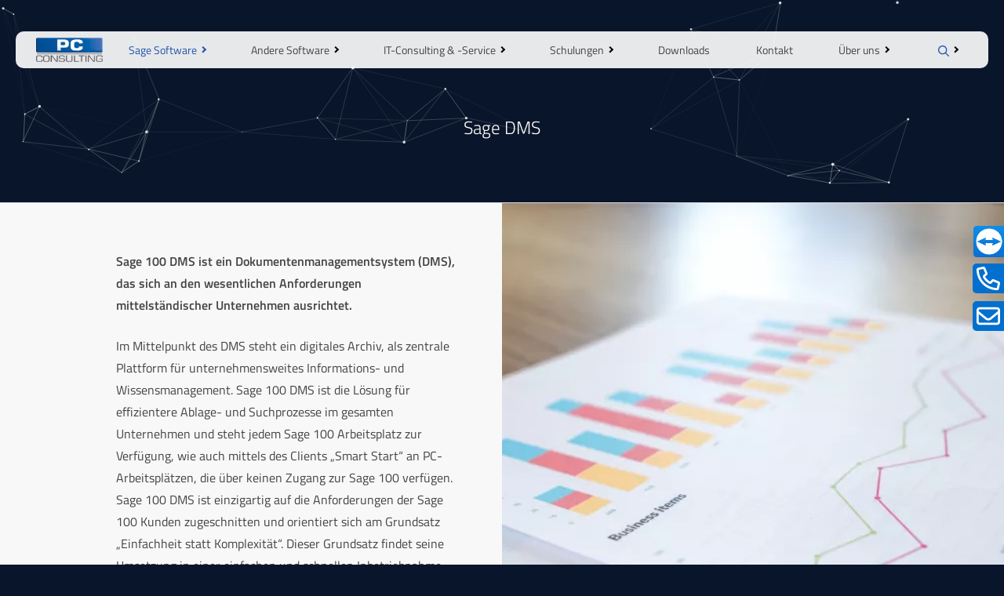

--- FILE ---
content_type: text/html; charset=UTF-8
request_url: https://www.pcconsulting-koeln.com/sage-dms
body_size: 12072
content:
<!DOCTYPE html>
<html lang="de">
<head>

      <meta charset="UTF-8">
    <title>Sage DMS - Wir sind spezialisiert auf Sage DMS-Lösungen zur Optimierung Ihrer Geschäftsprozesse - pcconsulting-koeln.com</title>
    <base href="https://www.pcconsulting-koeln.com/">

          <meta name="robots" content="index,follow">
      <meta name="description" content="Die PC Consulting GmbH ist ein führender Sage Partner in Köln, NRW. Wir bieten erstklassige Sage DMS-Lösungen, die Ihr Unternehmen zum Erfolg führen. Kontaktieren Sie uns noch heute!">
      <meta name="generator" content="Contao Open Source CMS">
    
          <link rel="canonical" href="https://www.pcconsulting-koeln.com/sage-dms">
    
    <meta name="viewport" content="width=device-width, initial-scale=1">
        <link rel="stylesheet" href="/assets/css/parallax.scss,formlabelmover.scss,cta-at-the-side.scss,contao_te...-eb45beeb.css">        <script src="/bundles/heimseitencontaoinviewport/inViewport.js?v=022bf18c"></script><script src="/bundles/contaocore/ajax-form.8d9f14a4.js?v=f4db1c68"></script><link rel="preload" href="/bundles/heimseitencontaogooglefontsroboto/css/contao-google-fonts-roboto-bundle.css" as="style" onload="this.onload=null; this.rel='stylesheet';"><link rel="preload" href="/bundles/heimseitencontaogooglefontsopensans/css/contao-google-fonts-open-sans-bundle.css" as="style" onload="this.onload=null; this.rel='stylesheet';"><link rel="preload" href="/bundles/heimseitencontaogooglefontstitillium_web/css/contao-google-fonts-titillium_web-bundle.css" as="style" onload="this.onload=null; this.rel='stylesheet';"><script defer src="/bundles/heimseitencontaoformlabelmover/formlabelmover.js"></script><script defer src="/bundles/heimseitencontaouniversaltoggler/universal-toggler.js"></script><link rel="preload" href="/bundles/heimseitencontaogooglefontsfaustina/css/contao-google-fonts-faustina-bundle.css" as="style" onload="this.onload=null; this.rel='stylesheet';"><script defer src="/bundles/heimseitencontaomobilenavigation/ContaoMobileNavigationBundle.js"></script><script defer src="/bundles/heimseitencontaoparallax/parallax.js"></script><script defer src="/bundles/heimseitencontaojarallax/jarallax.min.js"></script><script defer src="/files/layout/js/add_icons_to_lable.js"></script><script defer src="/files/layout/js/remove_body_class_preload.js"></script><script defer src="/files/layout/js/scroll/scroll_to_error.js"></script><script defer src="/files/layout/js/scroll/add_body_class_if_scrolled.js"></script><script defer src="/files/layout/js/scroll/scroll_direction.js"></script><script defer src="/files/layout/js/animations/fade_in_and_out.js"></script><script defer src="/files/layout/js/animations/ivp_animation_delay.js"></script><script defer src="/files/layout/js/animations/particles.min.js"></script><script defer src="/files/layout/js/animations/particles_start.js"></script><script defer src="/files/layout/js/animations/rotating-text.js"></script><script defer src="/files/layout/js/tabs/tabs.js"></script><script defer src="/files/layout/js/anchor_sidebar.js"></script><script defer src="/bundles/heimseitencontaoinviewport/inViewport.js"></script><script>
addEventListener("DOMContentLoaded", (event) => {
		if (document.querySelector("video")) {
		document.querySelector("video").play()
	}

})

</script>
  
</head>
<body id="top" class="abg2">

      
    <div id="wrapper"><div class="cta_wrapper"><div class="inside right"><div class="link_wrapper"><div class="inside"><a href="/files/media/Downloads/TeamViewer/TeamViewerQS_de.exe"><img src="files/media/Downloads/TeamViewer/TeamViewer.png"></a></div></div><div class="link_wrapper"><div class="inside"><a href="tel:+492211703604"><img src="files/layout/fontawesome/svgs/regular/phone.svg"><p>+49 &#40;0&#41; 221 1703604</p></a></div></div><div class="link_wrapper"><div class="inside"><a href="/kontakt"><img src="files/layout/fontawesome/svgs/regular/envelope.svg"><p>info@pcconsulting-koeln.com</p></a></div></div></div></div>

                        <header id="header">
            <div class="inside">
              


        
        <div class="ivp content-image">            
                                <figure>
                                                                <a href="/pcconsulting-koeln-com-2">                                            <picture>
                                                                                                                        <source srcset="/assets/images/c/logo-04033f8b.webp 1x, /assets/images/c/logo-d82a25b6.webp 1.5x, /assets/images/f/logo-ad111267.webp 2x" type="image/webp" width="120" height="43">
                                                
                                                            <img src="/assets/images/5/logo-974b601c.png" alt srcset="/assets/images/5/logo-974b601c.png 1x, /assets/images/1/logo-a828fe20.png 1.5x, /assets/images/d/logo-546c6fec.png 2x" width="120" height="43" loading="lazy">
        
        </picture>
    
                                        
            </a>
                    
                                        </figure>
            </div>


<!-- indexer::stop -->
<nav class="mod_navigation block">

  
  <a href="/sage-dms#skipNavigation3" class="invisible">Navigation überspringen</a>

  <ul class="level_1">


                    <li class="submenu trail"><a href="/sage-100-erp" title="Sage Software" class="submenu trail" aria-haspopup="true">Sage Software</a><ul class="level_2">

  <div class="submenu_wrapper">

                    <li class="sibling"><a href="/sage-100-erp" title="Sage 100 &#40;ERP&#41; - von Ihrem IT-Partner aus Köln" class="sibling">Sage 100 &#40;ERP&#41;</a></li>
                              <li class="sibling"><a href="/sage-100-zusatzloesungen" title="Sage 100 Zusatzlösungen" class="sibling">Sage 100 Zusatzlösungen</a></li>
                              <li class="sibling"><a href="/sage-100-partnerloesungen" title="Sage 100 Partnerlösungen" class="sibling">Sage 100 Partnerlösungen</a></li>
                              <li class="sibling"><a href="/sage-lohn-hr" title="Sage Lohn/HR - Lohn- und Gehaltsabrechnungsprozesse für maximale Effizienz" class="sibling">Sage Lohn/HR</a></li>
                      <li class="active"><strong class="active">Sage DMS</strong></li>
                        <li class="sibling"><a href="/sage-zeitwirtschaft" title="Sage Zeitwirtschaft von Ihrem IT-Partner aus Köln" class="sibling">Sage Zeitwirtschaft</a></li>
                              <li class="sibling"><a href="/sage-crm-xrm" title="Sage CRM/xRM - Software und Support vom Profi" class="sibling">Sage CRM/xRM</a></li>
                              <li class="sibling"><a href="/sage-50" title="Sage 50 - von Ihrem IT-Unternehmen aus Köln" class="sibling">Sage 50</a></li>
            
    </div>

</ul>

</li>
                              <li class="submenu"><a href="/crm-software" title="Andere Software" class="submenu" aria-haspopup="true">Andere Software</a><ul class="level_2">

  <div class="submenu_wrapper">

                    <li><a href="/crm-software" title="CRM Software von Ihrem IT-Profi aus Köln">CRM Software</a></li>
                              <li><a href="/versandsoftware" title="Versand und digitaler Datenaustausch - Austausch von digitalen Auftrags- und Abwicklungsdaten mit Geschäftspartnern">Versand und digitaler Datenaustausch</a></li>
                              <li><a href="/digitale-workflows" title="IT-Lösungen und -Support aus Köln">Digitale Workflows</a></li>
            
    </div>

</ul>

</li>
                              <li class="submenu"><a href="/kompetenzen-uebersicht" title="IT-Consulting &amp; -Service" class="submenu" aria-haspopup="true">IT-Consulting & -Service</a><ul class="level_2">

  <div class="submenu_wrapper">

                    <li><a href="/kompetenzen-uebersicht" title="Unsere Kompetenzen in einer Übersicht">Kompetenzen/Übersicht</a></li>
                              <li><a href="/it-security" title="IT-Security - Ihre Sicherheit liegt uns am Herzen">IT-Security</a></li>
                              <li><a href="/it-infrastruktur" title="IT-Infrastruktur vom Ihrem IT-Partner aus Köln">IT-Infrastruktur</a></li>
                              <li><a href="/netzwerkbetreuung" title="Netzwerkbetreuung - Netzwerk-Support und Aufbau neuer IT-Netzwerke">Netzwerkbetreuung</a></li>
            
    </div>

</ul>

</li>
                              <li class="submenu"><a href="/uebersicht" title="Schulungen" class="submenu" aria-haspopup="true">Schulungen</a><ul class="level_2">

  <div class="submenu_wrapper">

                    <li class="Schulungen"><a href="/uebersicht" title="IT-Schulungen auf Ihre IT-Kenntnisse abgestimmt" class="Schulungen">Übersicht</a></li>
                              <li class="FormularAufHintergrund"><a href="/buchen" title="IT-Schulungen jetzt buchen" class="FormularAufHintergrund">Buchen</a></li>
            
    </div>

</ul>

</li>
                              <li class="Downloads"><a href="/downloads" title="Downloads - Broschüren, Datenblätter, Funktionsbeschreibung, uvm." class="Downloads">Downloads</a></li>
                              <li class="FormularAufHintergrund"><a href="/kontakt" title="Wir freuen uns auf Ihre Kontaktaufnahme" class="FormularAufHintergrund">Kontakt</a></li>
                              <li class="submenu"><a href="/unternehmensprofil" title="Über uns" class="submenu" aria-haspopup="true">Über uns</a><ul class="level_2">

  <div class="submenu_wrapper">

                    <li><a href="/unternehmensprofil" title="Unternehmensprofil von Ihrem IT-Partner aus Köln">Unternehmensprofil</a></li>
                              <li><a href="/referenzen" title="Referenzen der PC Consulting GmbH">Referenzen</a></li>
                              <li><a href="/partner" title="Unsere starken Partner">Partner</a></li>
            
    </div>

</ul>

</li>
                              <li class="Suche keinLink active submenu click_toggler"><strong class="active Suche keinLink"><i class="fa"><svg xmlns="http://www.w3.org/2000/svg" viewBox="0 0 512 512"><!--! Font Awesome Pro 6.4.0 by @fontawesome - https://fontawesome.com License - https://fontawesome.com/license (Commercial License) Copyright 2023 Fonticons, Inc. --><path d="M368 208A160 160 0 1 0 48 208a160 160 0 1 0 320 0zM337.1 371.1C301.7 399.2 256.8 416 208 416C93.1 416 0 322.9 0 208S93.1 0 208 0S416 93.1 416 208c0 48.8-16.8 93.7-44.9 129.1L505 471c9.4 9.4 9.4 24.6 0 33.9s-24.6 9.4-33.9 0L337.1 371.1z"/></svg></i></strong>
         
          <ul class="level_2">

  <div class="submenu_wrapper">

                    <li>
<!-- indexer::stop -->
<div class="mod_search block">

        
  
  <form action="/suche" method="get">
    <div class="formbody">
      <div class="widget widget-text">
        <label for="ctrl_keywords_29" class="invisible">Suchbegriffe</label>
        <input type="search" name="keywords" id="ctrl_keywords_29" class="text" value="">
      </div>
      <div class="widget widget-submit">
        <button type="submit" id="ctrl_submit_29" class="submit">Suchen</button>
      </div>
          </div>
  </form>

  
  

</div>
<!-- indexer::continue -->
</li>
            
    </div>

</ul>
        </li>
            
  
</ul>


  <span id="skipNavigation3" class="invisible"></span>

</nav>
<!-- indexer::continue -->

<!-- indexer::stop -->
<nav class="mod_navigation mobileNavigation block">

  
  <a href="/sage-dms#skipNavigation28" class="invisible">Navigation überspringen</a>

  
<ul class="level_1">
            <li class="submenu trail"><a href="/sage-100-erp" title="Sage Software" class="submenu trail" aria-haspopup="true">Sage Software</a>
<ul class="level_2">
            <li class="sibling"><a href="/sage-100-erp" title="Sage 100 &#40;ERP&#41; - von Ihrem IT-Partner aus Köln" class="sibling">Sage 100 &#40;ERP&#41;</a></li>
                <li class="sibling"><a href="/sage-100-zusatzloesungen" title="Sage 100 Zusatzlösungen" class="sibling">Sage 100 Zusatzlösungen</a></li>
                <li class="sibling"><a href="/sage-100-partnerloesungen" title="Sage 100 Partnerlösungen" class="sibling">Sage 100 Partnerlösungen</a></li>
                <li class="sibling"><a href="/sage-lohn-hr" title="Sage Lohn/HR - Lohn- und Gehaltsabrechnungsprozesse für maximale Effizienz" class="sibling">Sage Lohn/HR</a></li>
                <li class="active"><strong class="active">Sage DMS</strong></li>
                <li class="sibling"><a href="/sage-zeitwirtschaft" title="Sage Zeitwirtschaft von Ihrem IT-Partner aus Köln" class="sibling">Sage Zeitwirtschaft</a></li>
                <li class="sibling"><a href="/sage-crm-xrm" title="Sage CRM/xRM - Software und Support vom Profi" class="sibling">Sage CRM/xRM</a></li>
                <li class="sibling"><a href="/sage-50" title="Sage 50 - von Ihrem IT-Unternehmen aus Köln" class="sibling">Sage 50</a></li>
      </ul>
</li>
                <li class="submenu"><a href="/crm-software" title="Andere Software" class="submenu" aria-haspopup="true">Andere Software</a>
<ul class="level_2">
            <li><a href="/crm-software" title="CRM Software von Ihrem IT-Profi aus Köln">CRM Software</a></li>
                <li><a href="/versandsoftware" title="Versand und digitaler Datenaustausch - Austausch von digitalen Auftrags- und Abwicklungsdaten mit Geschäftspartnern">Versand und digitaler Datenaustausch</a></li>
                <li><a href="/digitale-workflows" title="IT-Lösungen und -Support aus Köln">Digitale Workflows</a></li>
      </ul>
</li>
                <li class="submenu"><a href="/kompetenzen-uebersicht" title="IT-Consulting &amp; -Service" class="submenu" aria-haspopup="true">IT-Consulting & -Service</a>
<ul class="level_2">
            <li><a href="/kompetenzen-uebersicht" title="Unsere Kompetenzen in einer Übersicht">Kompetenzen/Übersicht</a></li>
                <li><a href="/it-security" title="IT-Security - Ihre Sicherheit liegt uns am Herzen">IT-Security</a></li>
                <li><a href="/it-infrastruktur" title="IT-Infrastruktur vom Ihrem IT-Partner aus Köln">IT-Infrastruktur</a></li>
                <li><a href="/netzwerkbetreuung" title="Netzwerkbetreuung - Netzwerk-Support und Aufbau neuer IT-Netzwerke">Netzwerkbetreuung</a></li>
      </ul>
</li>
                <li class="submenu"><a href="/uebersicht" title="Schulungen" class="submenu" aria-haspopup="true">Schulungen</a>
<ul class="level_2">
            <li class="Schulungen"><a href="/uebersicht" title="IT-Schulungen auf Ihre IT-Kenntnisse abgestimmt" class="Schulungen">Übersicht</a></li>
                <li class="FormularAufHintergrund"><a href="/buchen" title="IT-Schulungen jetzt buchen" class="FormularAufHintergrund">Buchen</a></li>
      </ul>
</li>
                <li class="Downloads"><a href="/downloads" title="Downloads - Broschüren, Datenblätter, Funktionsbeschreibung, uvm." class="Downloads">Downloads</a></li>
                <li class="FormularAufHintergrund"><a href="/kontakt" title="Wir freuen uns auf Ihre Kontaktaufnahme" class="FormularAufHintergrund">Kontakt</a></li>
                <li class="submenu"><a href="/unternehmensprofil" title="Über uns" class="submenu" aria-haspopup="true">Über uns</a>
<ul class="level_2">
            <li><a href="/unternehmensprofil" title="Unternehmensprofil von Ihrem IT-Partner aus Köln">Unternehmensprofil</a></li>
                <li><a href="/referenzen" title="Referenzen der PC Consulting GmbH">Referenzen</a></li>
                <li><a href="/partner" title="Unsere starken Partner">Partner</a></li>
      </ul>
</li>
                <li class="Suche keinLink"><a href="/suche" title="" class="Suche keinLink"><i class="fa"><svg xmlns="http://www.w3.org/2000/svg" viewBox="0 0 512 512"><!--! Font Awesome Pro 6.4.0 by @fontawesome - https://fontawesome.com License - https://fontawesome.com/license (Commercial License) Copyright 2023 Fonticons, Inc. --><path d="M368 208A160 160 0 1 0 48 208a160 160 0 1 0 320 0zM337.1 371.1C301.7 399.2 256.8 416 208 416C93.1 416 0 322.9 0 208S93.1 0 208 0S416 93.1 416 208c0 48.8-16.8 93.7-44.9 129.1L505 471c9.4 9.4 9.4 24.6 0 33.9s-24.6 9.4-33.9 0L337.1 371.1z"/></svg></i></a></li>
      </ul>

  <span id="skipNavigation28" class="invisible"></span>

</nav>
<!-- indexer::continue -->

            </div>
          </header>
              
      
              <div id="container">

                      <main id="main">
              <div class="inside">
                

  <div class="mod_article Hintergrund2 HintergrundAnimation1 block" id="article-336">
    
          

        
        <div class="ivp SchriftfarbeWeiß content-headline headline_center">    <h1>Sage DMS</h1>
</div>

    
      </div>



  <div class="mod_article Abstand0 block" id="article-356">
    
          

        
        <div class="ivp media media--right einblendenVonBeidenSeiten content-text image_full_width_height_as_text">            
                                        
                            <figure>
                                                                            <picture>
                                                                                                                        <source srcset="/assets/images/6/pexels-lukas-590045-150f7675.webp 1x, /assets/images/d/pexels-lukas-590045-01a17063.webp 1.5x, /assets/images/b/pexels-lukas-590045-469ba211.webp 2x" media="(max-width: 414px)" type="image/webp" width="414" height="274">
                                                                                                                                <source srcset="/assets/images/1/pexels-lukas-590045-65d0deba.jpg 1x, /assets/images/4/pexels-lukas-590045-83bb3f9e.jpg 1.5x, /assets/images/1/pexels-lukas-590045-0b26d167.jpg 2x" media="(max-width: 414px)" width="414" height="274">
                                                                                                                                <source srcset="/assets/images/f/pexels-lukas-590045-b96537dd.webp 1x, /assets/images/9/pexels-lukas-590045-2059e37b.webp 1.5x, /assets/images/e/pexels-lukas-590045-e3f84cf7.webp 2x" media="(max-width: 768px)" type="image/webp" width="768" height="509">
                                                                                                                                <source srcset="/assets/images/e/pexels-lukas-590045-77b939a9.jpg 1x, /assets/images/e/pexels-lukas-590045-ce0f099c.jpg 1.5x, /assets/images/3/pexels-lukas-590045-85f0b882.jpg 2x" media="(max-width: 768px)" width="768" height="509">
                                                                                                                                <source srcset="/assets/images/c/pexels-lukas-590045-9bef4850.webp 1x, /assets/images/f/pexels-lukas-590045-b96537dd.webp 1.5x, /assets/images/0/pexels-lukas-590045-452d6889.webp 2x" media="(max-width: 1024px)" type="image/webp" width="512" height="339">
                                                                                                                                <source srcset="/assets/images/d/pexels-lukas-590045-d864c89b.jpg 1x, /assets/images/e/pexels-lukas-590045-77b939a9.jpg 1.5x, /assets/images/d/pexels-lukas-590045-f8981552.jpg 2x" media="(max-width: 1024px)" width="512" height="339">
                                                                                                                                <source srcset="/assets/images/5/pexels-lukas-590045-18ac3bb7.webp 1x, /assets/images/b/pexels-lukas-590045-cecef8fd.webp 1.5x, /assets/images/1/pexels-lukas-590045-e1a7f0c5.webp 2x" media="(max-width: 1440px)" type="image/webp" width="770" height="510">
                                                                                                                                <source srcset="/assets/images/e/pexels-lukas-590045-63816df2.jpg 1x, /assets/images/7/pexels-lukas-590045-2a3e76c6.jpg 1.5x, /assets/images/8/pexels-lukas-590045-3895fa4e.jpg 2x" media="(max-width: 1440px)" width="770" height="510">
                                                                                                                                <source srcset="/assets/images/3/pexels-lukas-590045-d81bc290.webp 1x, /assets/images/e/pexels-lukas-590045-fbe6c07d.webp 1.5x, /assets/images/e/pexels-lukas-590045-c82ed2d1.webp 2x" type="image/webp" width="960" height="636">
                                                
                                                            <img src="/assets/images/d/pexels-lukas-590045-0992de08.jpg" alt srcset="/assets/images/d/pexels-lukas-590045-0992de08.jpg 1x, /assets/images/2/pexels-lukas-590045-fa9c7b88.jpg 1.5x, /assets/images/9/pexels-lukas-590045-b5ceb71b.jpg 2x" width="960" height="636" loading="lazy" class="bildschirmbreite_halb">
        
        </picture>
    
                                        
                    
                                        </figure>

                
            
                        <div class="rte">
            <p><strong>Sage 100 DMS ist ein Dokumentenmanagementsystem (DMS), das sich an den wesentlichen Anforderungen mittelständischer Unternehmen ausrichtet.</strong></p>
<p>Im Mittelpunkt des DMS steht ein digitales Archiv, als zentrale Plattform für unternehmensweites Informations- und Wissensmanagement. Sage 100 DMS ist die Lösung für effizientere Ablage- und Suchprozesse im gesamten Unternehmen und steht jedem Sage 100 Arbeitsplatz zur Verfügung, wie auch mittels des Clients „Smart Start“ an PC-Arbeitsplätzen, die über keinen Zugang zur Sage 100 verfügen. Sage 100 DMS ist einzigartig auf die Anforderungen der Sage 100 Kunden zugeschnitten und orientiert sich am Grundsatz „Einfachheit statt Komplexität“. Dieser Grundsatz findet seine Umsetzung in einer einfachen und schnellen Inbetriebnahme, in der marktorientierten DMSFunktionalität und insbesondere im Komfort durch die besonders tiefe Integration in die Sage 100 als führendes System. Und nicht zuletzt überzeugt Sage 100 DMS durch ein einfaches Preismodell.</p>
        </div>
            </div>



        
        <div class="ivp media media--left einblendenVonBeidenSeiten content-text image_full_width_height_as_text">            
                                        
                            <figure>
                                                                            <picture>
                                                                                                                        <source srcset="/assets/images/5/communication-4871245_1920-6580e4b9.webp 1x, /assets/images/a/communication-4871245_1920-498e8d37.webp 1.5x, /assets/images/0/communication-4871245_1920-f8f97b0d.webp 2x" media="(max-width: 414px)" type="image/webp" width="414" height="138">
                                                                                                                                <source srcset="/assets/images/6/communication-4871245_1920-7027e6da.jpg 1x, /assets/images/d/communication-4871245_1920-827d0361.jpg 1.5x, /assets/images/1/communication-4871245_1920-aab73fcf.jpg 2x" media="(max-width: 414px)" width="414" height="138">
                                                                                                                                <source srcset="/assets/images/7/communication-4871245_1920-390ab293.webp 1x, /assets/images/b/communication-4871245_1920-5da45dc4.webp 1.5x, /assets/images/5/communication-4871245_1920-88bbf22b.webp 2x" media="(max-width: 768px)" type="image/webp" width="768" height="256">
                                                                                                                                <source srcset="/assets/images/5/communication-4871245_1920-6db002dc.jpg 1x, /assets/images/7/communication-4871245_1920-746b4f5c.jpg 1.5x, /assets/images/d/communication-4871245_1920-5d596a6c.jpg 2x" media="(max-width: 768px)" width="768" height="256">
                                                                                                                                <source srcset="/assets/images/b/communication-4871245_1920-58b3a414.webp 1x, /assets/images/7/communication-4871245_1920-390ab293.webp 1.5x, /assets/images/2/communication-4871245_1920-cff0b6f6.webp 2x" media="(max-width: 1024px)" type="image/webp" width="512" height="171">
                                                                                                                                <source srcset="/assets/images/1/communication-4871245_1920-2ca61027.jpg 1x, /assets/images/5/communication-4871245_1920-6db002dc.jpg 1.5x, /assets/images/4/communication-4871245_1920-ce9e9e8b.jpg 2x" media="(max-width: 1024px)" width="512" height="171">
                                                                                                                                <source srcset="/assets/images/c/communication-4871245_1920-2a21cd38.webp 1x, /assets/images/b/communication-4871245_1920-f3799543.webp 1.5x, /assets/images/a/communication-4871245_1920-30bdc731.webp 2x" media="(max-width: 1440px)" type="image/webp" width="770" height="257">
                                                                                                                                <source srcset="/assets/images/c/communication-4871245_1920-8c2aa655.jpg 1x, /assets/images/7/communication-4871245_1920-1d28cb00.jpg 1.5x, /assets/images/c/communication-4871245_1920-9d3f4f61.jpg 2x" media="(max-width: 1440px)" width="770" height="257">
                                                                                                                                <source srcset="/assets/images/a/communication-4871245_1920-ba59a5a5.webp 1x, /assets/images/1/communication-4871245_1920-6af72871.webp 1.5x, /assets/images/6/communication-4871245_1920-d5655c74.webp 2x" type="image/webp" width="960" height="320">
                                                
                                                            <img src="/assets/images/3/communication-4871245_1920-a88e5e12.jpg" alt srcset="/assets/images/3/communication-4871245_1920-a88e5e12.jpg 1x, /assets/images/4/communication-4871245_1920-29ca19f8.jpg 1.5x, /assets/images/e/communication-4871245_1920-f56e4b68.jpg 2x" width="960" height="320" loading="lazy" class="bildschirmbreite_halb">
        
        </picture>
    
                                        
                    
                                        </figure>

                
            
                        <div class="rte">
            <p><strong>Überblick</strong></p>
<ul>
<li>DMS-Funktionalität für jeden Sage 100 Client</li>
<li>Funktionsaufrufe für DMS an über 50 Stellen in der Sage 100 Warenwirtschaft, Rechnungswesen und Produktion (Menüstruktur, Listenfeldauswahl, Optionsschaltfläche, Kontextmenü, Drag &amp; Drop und Control-Center)</li>
<li>Dokumentprüfung • Einfache Installation per Setup</li>
</ul>
        </div>
            </div>

    
      </div>



  <div class="mod_article block" id="article-357">
    
          

        
        <div class="ivp content-image">            
                                <figure>
                                                                            <picture>
                                                                                                                        <source srcset="/assets/images/c/DMS-f2dab9dd.webp 1x, /assets/images/f/DMS-95c84444.webp 1.5x, /assets/images/5/DMS-e23508a4.webp 2x" media="(max-width: 414px)" type="image/webp" width="414" height="125">
                                                                                                                                <source srcset="/assets/images/7/DMS-0b4e9c77.png 1x, /assets/images/2/DMS-b139dd1a.png 1.5x, /assets/images/b/DMS-054c7fc9.png 2x" media="(max-width: 414px)" width="414" height="125">
                                                                                                                                <source srcset="/assets/images/9/DMS-2f0e9e6f.webp 1x, /assets/images/3/DMS-7f39f7b1.webp 1.5x, /assets/images/c/DMS-47d754b0.webp 2x" media="(max-width: 768px)" type="image/webp" width="768" height="232">
                                                                                                                                <source srcset="/assets/images/9/DMS-663dfba6.png 1x, /assets/images/d/DMS-3293ae81.png 1.5x, /assets/images/e/DMS-72c73848.png 2x" media="(max-width: 768px)" width="768" height="232">
                                                                                                                                <source srcset="/assets/images/f/DMS-3e891a99.webp 1x, /assets/images/c/DMS-47d754b0.webp 1.5x, /assets/images/a/DMS-5c045677.webp 2x" type="image/webp" width="1024" height="309">
                                                
                                                            <img src="/assets/images/2/DMS-99d55132.png" alt srcset="/assets/images/2/DMS-99d55132.png 1x, /assets/images/e/DMS-72c73848.png 1.5x, /assets/images/1/DMS-1a3b80e4.png 2x" width="1024" height="309" loading="lazy" class="inhaltsbreite_voll">
        
        </picture>
    
                                        
                    
                                        </figure>
            </div>

    
      </div>



  <div class="mod_article block" id="article-426">
    
          


        
        <div class="ivp AbstandUntenXS content-headline headline_center">    <h2>Ansprechpartner</h2>
</div>

<div class="ce_wrapperStart Ansprechpartner block">

        <div class="inside">    <p><strong>Dipl.-Kfm. Achim Fokken<br></strong><i class="fa"></i> <a href="&#109;&#97;&#105;&#108;&#116;&#111;&#58;&#102;&#x6F;&#107;&#x6B;&#101;&#x6E;&#64;&#x70;&#99;&#x63;&#111;&#x6E;&#115;&#x75;&#108;&#x74;&#105;&#x6E;&#103;&#x2D;&#107;&#x6F;&#101;&#x6C;&#110;&#x2E;&#99;&#x6F;&#109;" class="email">&#102;&#x6F;&#107;&#x6B;&#101;&#x6E;&#64;&#x70;&#99;&#x63;&#111;&#x6E;&#115;&#x75;&#108;&#x74;&#105;&#x6E;&#103;&#x2D;&#107;&#x6F;&#101;&#x6C;&#110;&#x2E;&#99;&#x6F;&#109;</a><br><i class="fa"><svg xmlns="http://www.w3.org/2000/svg" viewBox="0 0 512 512"><!--! Font Awesome Pro 6.4.0 by @fontawesome - https://fontawesome.com License - https://fontawesome.com/license (Commercial License) Copyright 2023 Fonticons, Inc. --><path d="M375.8 275.2c-16.4-7-35.4-2.4-46.7 11.4l-33.2 40.6c-46-26.7-84.4-65.1-111.1-111.1L225.3 183c13.8-11.3 18.5-30.3 11.4-46.7l-48-112C181.2 6.7 162.3-3.1 143.6 .9l-112 24C13.2 28.8 0 45.1 0 64v0C0 295.2 175.2 485.6 400.1 509.5c9.8 1 19.6 1.8 29.6 2.2c0 0 0 0 0 0c0 0 .1 0 .1 0c6.1 .2 12.1 .4 18.2 .4l0 0c18.9 0 35.2-13.2 39.1-31.6l24-112c4-18.7-5.8-37.6-23.4-45.1l-112-48zM441.5 464C225.8 460.5 51.5 286.2 48.1 70.5l99.2-21.3 43 100.4L154.4 179c-18.2 14.9-22.9 40.8-11.1 61.2c30.9 53.3 75.3 97.7 128.6 128.6c20.4 11.8 46.3 7.1 61.2-11.1l29.4-35.9 100.4 43L441.5 464zM48 64v0 0 0 0 0 0 0 0 0 0 0 0 0 0 0 0 0 0 0 0 0 0 0s0 0 0 0"/></svg></i> +49 (0) 221-1703604</p>    <p><strong>Jonas Fokken<br></strong><i class="fa"></i> <a href="&#109;&#97;&#105;&#108;&#116;&#111;&#58;&#74;&#x6F;&#110;&#x61;&#115;&#x2E;&#70;&#x6F;&#107;&#x6B;&#101;&#x6E;&#64;&#x70;&#99;&#x63;&#111;&#x6E;&#115;&#x75;&#108;&#x74;&#105;&#x6E;&#103;&#x2D;&#107;&#x6F;&#101;&#x6C;&#110;&#x2E;&#99;&#x6F;&#109;" class="email">&#74;&#x6F;&#110;&#x61;&#115;&#x2E;&#70;&#x6F;&#107;&#x6B;&#101;&#x6E;&#64;&#x70;&#99;&#x63;&#111;&#x6E;&#115;&#x75;&#108;&#x74;&#105;&#x6E;&#103;&#x2D;&#107;&#x6F;&#101;&#x6C;&#110;&#x2E;&#99;&#x6F;&#109;</a><br><i class="fa"><svg xmlns="http://www.w3.org/2000/svg" viewBox="0 0 512 512"><!--! Font Awesome Pro 6.4.0 by @fontawesome - https://fontawesome.com License - https://fontawesome.com/license (Commercial License) Copyright 2023 Fonticons, Inc. --><path d="M375.8 275.2c-16.4-7-35.4-2.4-46.7 11.4l-33.2 40.6c-46-26.7-84.4-65.1-111.1-111.1L225.3 183c13.8-11.3 18.5-30.3 11.4-46.7l-48-112C181.2 6.7 162.3-3.1 143.6 .9l-112 24C13.2 28.8 0 45.1 0 64v0C0 295.2 175.2 485.6 400.1 509.5c9.8 1 19.6 1.8 29.6 2.2c0 0 0 0 0 0c0 0 .1 0 .1 0c6.1 .2 12.1 .4 18.2 .4l0 0c18.9 0 35.2-13.2 39.1-31.6l24-112c4-18.7-5.8-37.6-23.4-45.1l-112-48zM441.5 464C225.8 460.5 51.5 286.2 48.1 70.5l99.2-21.3 43 100.4L154.4 179c-18.2 14.9-22.9 40.8-11.1 61.2c30.9 53.3 75.3 97.7 128.6 128.6c20.4 11.8 46.3 7.1 61.2-11.1l29.4-35.9 100.4 43L441.5 464zM48 64v0 0 0 0 0 0 0 0 0 0 0 0 0 0 0 0 0 0 0 0 0 0 0s0 0 0 0"/></svg></i> +49 (0) 221-1703604</p>                        </div>
</div>
    
      </div>



  <div class="mod_article block" id="article-265">
    
          
<div class="ce_teaser_element block">

        
  

<div class="ce_teaser_container ivp ce_teaser_element" style="">
    <div class="inside">
        <div class="ce_teaser_wrapper " ><div class="inside">
                        <a href="/sage-100-erp" class="ce_teaser_item" aria-label="Sage 100 &#40;ERP&#41;">
  <picture>
          <source srcset="/assets/images/c/pexels-polina-zimmerman-3778619-376d764b.webp 1x, /assets/images/3/pexels-polina-zimmerman-3778619-c6d93ea6.webp 1.5x, /assets/images/e/pexels-polina-zimmerman-3778619-df58e381.webp 2x" type="image/webp" width="400" height="220">
    
<img src="/assets/images/e/pexels-polina-zimmerman-3778619-09ee0853.jpg" srcset="/assets/images/e/pexels-polina-zimmerman-3778619-09ee0853.jpg 1x, /assets/images/8/pexels-polina-zimmerman-3778619-6084fbdd.jpg 1.5x, /assets/images/d/pexels-polina-zimmerman-3778619-a466150c.jpg 2x" width="400" height="220" alt="" loading="lazy">

  </picture>
<div class="text"><h2>Sage 100 &#40;ERP&#41;</h2></div></a></div></div><div class="ce_teaser_wrapper " ><div class="inside">
                        <a href="/sage-100-zusatzloesungen" class="ce_teaser_item" aria-label="Sage 100 Zusatzlösungen">
  <picture>
          <source srcset="/assets/images/3/hands-20333_1920-236bb4b4.webp 1x, /assets/images/6/hands-20333_1920-8280ea3c.webp 1.5x, /assets/images/0/hands-20333_1920-f692b4e9.webp 2x" type="image/webp" width="400" height="220">
    
<img src="/assets/images/4/hands-20333_1920-7cae183b.jpg" srcset="/assets/images/4/hands-20333_1920-7cae183b.jpg 1x, /assets/images/9/hands-20333_1920-93565bc0.jpg 1.5x, /assets/images/b/hands-20333_1920-110716fe.jpg 2x" width="400" height="220" alt="" loading="lazy">

  </picture>
<div class="text"><h2>Sage 100 Zusatzlösungen</h2></div></a></div></div><div class="ce_teaser_wrapper " ><div class="inside">
                        <a href="/sage-100-partnerloesungen" class="ce_teaser_item" aria-label="Sage 100 Partnerlösungen">
  <picture>
          <source srcset="/assets/images/2/shaking-hands-3091906_1920-2fa8983a.webp 1x, /assets/images/1/shaking-hands-3091906_1920-dcbab1fe.webp 1.5x, /assets/images/a/shaking-hands-3091906_1920-32926b61.webp 2x" type="image/webp" width="400" height="220">
    
<img src="/assets/images/1/shaking-hands-3091906_1920-ea7f4380.jpg" srcset="/assets/images/1/shaking-hands-3091906_1920-ea7f4380.jpg 1x, /assets/images/2/shaking-hands-3091906_1920-67112757.jpg 1.5x, /assets/images/0/shaking-hands-3091906_1920-8c630547.jpg 2x" width="400" height="220" alt="" loading="lazy">

  </picture>
<div class="text"><h2>Sage 100 Partnerlösungen</h2></div></a></div></div><div class="ce_teaser_wrapper " ><div class="inside">
                        <a href="/sage-lohn-hr" class="ce_teaser_item" aria-label="Sage Lohn/HR">
  <picture>
          <source srcset="/assets/images/7/pexels-thirdman-7652039-77b9216d.webp 1x, /assets/images/6/pexels-thirdman-7652039-d7a607e8.webp 1.5x, /assets/images/c/pexels-thirdman-7652039-f97d4bca.webp 2x" type="image/webp" width="400" height="220">
    
<img src="/assets/images/f/pexels-thirdman-7652039-91072b36.jpg" srcset="/assets/images/f/pexels-thirdman-7652039-91072b36.jpg 1x, /assets/images/0/pexels-thirdman-7652039-82794dc1.jpg 1.5x, /assets/images/b/pexels-thirdman-7652039-93c1c9fe.jpg 2x" width="400" height="220" alt="" loading="lazy">

  </picture>
<div class="text"><h2>Sage Lohn/HR</h2></div></a></div></div><div class="ce_teaser_wrapper " ><div class="inside">
                        <a href="/sage-zeitwirtschaft" class="ce_teaser_item" aria-label="Sage Zeitwirtschaft">
  <picture>
          <source srcset="/assets/images/b/pexels-pixabay-265129-fd62fb11.webp 1x, /assets/images/4/pexels-pixabay-265129-045e8045.webp 1.5x, /assets/images/4/pexels-pixabay-265129-3d020c1f.webp 2x" type="image/webp" width="400" height="220">
    
<img src="/assets/images/e/pexels-pixabay-265129-d5e60abf.jpg" srcset="/assets/images/e/pexels-pixabay-265129-d5e60abf.jpg 1x, /assets/images/2/pexels-pixabay-265129-75622c5f.jpg 1.5x, /assets/images/1/pexels-pixabay-265129-9a436ced.jpg 2x" width="400" height="220" alt="" loading="lazy">

  </picture>
<div class="text"><h2>Sage Zeitwirtschaft</h2></div></a></div></div><div class="ce_teaser_wrapper " ><div class="inside">
                        <a href="/sage-crm-xrm" class="ce_teaser_item" aria-label="Sage CRM/xRM">
  <picture>
          <source srcset="/assets/images/9/hands-1917895_1920-534a7b4d.webp 1x, /assets/images/c/hands-1917895_1920-3e7ebc02.webp 1.5x, /assets/images/1/hands-1917895_1920-bb475571.webp 2x" type="image/webp" width="400" height="220">
    
<img src="/assets/images/5/hands-1917895_1920-b8a383bc.png" srcset="/assets/images/5/hands-1917895_1920-b8a383bc.png 1x, /assets/images/2/hands-1917895_1920-d4e3f993.png 1.5x, /assets/images/1/hands-1917895_1920-ba599811.png 2x" width="400" height="220" alt="" loading="lazy">

  </picture>
<div class="text"><h2>Sage CRM/xRM</h2></div></a></div></div><div class="ce_teaser_wrapper " ><div class="inside">
                        <a href="/sage-50" class="ce_teaser_item" aria-label="Sage 50">
  <picture>
          <source srcset="/assets/images/6/student-849822_1920-dafdcd29.webp 1x, /assets/images/4/student-849822_1920-10acc39f.webp 1.5x, /assets/images/b/student-849822_1920-8bad6764.webp 2x" type="image/webp" width="400" height="220">
    
<img src="/assets/images/c/student-849822_1920-2b749bfb.jpg" srcset="/assets/images/c/student-849822_1920-2b749bfb.jpg 1x, /assets/images/f/student-849822_1920-099feec0.jpg 1.5x, /assets/images/a/student-849822_1920-19fe5e06.jpg 2x" width="400" height="220" alt="" loading="lazy">

  </picture>
<div class="text"><h2>Sage 50</h2></div></a></div></div>    </div>
</div>


</div>
    
      </div>

              </div>
                          </main>
          
                                
                                
        </div>
      
      
                        <footer id="footer">
            <div class="inside">
                  <div class="mod_nodes">

<div class="rs-columns ce_rs_columns_start">

	<div class="rs-column -large-col-4-1 -large-first -large-first-row -medium-col-2-1 -medium-first -medium-first-row -small-col-1-1 -small-first -small-last -small-first-row">

        
        <div class="ivp content-text">            
                                
                        <div class="rte">
            <p><span style="font-size: 14pt;"><strong>Adresse</strong></span></p>
<p><strong>PC Consulting GmbH<br></strong>Robert-Perthel-Str. 4<br>50739 Köln</p>
<p><i class="fa"><svg xmlns="http://www.w3.org/2000/svg" viewBox="0 0 512 512"><!--! Font Awesome Pro 6.4.0 by @fontawesome - https://fontawesome.com License - https://fontawesome.com/license (Commercial License) Copyright 2023 Fonticons, Inc. --><path d="M375.8 275.2c-16.4-7-35.4-2.4-46.7 11.4l-33.2 40.6c-46-26.7-84.4-65.1-111.1-111.1L225.3 183c13.8-11.3 18.5-30.3 11.4-46.7l-48-112C181.2 6.7 162.3-3.1 143.6 .9l-112 24C13.2 28.8 0 45.1 0 64v0C0 295.2 175.2 485.6 400.1 509.5c9.8 1 19.6 1.8 29.6 2.2c0 0 0 0 0 0c0 0 .1 0 .1 0c6.1 .2 12.1 .4 18.2 .4l0 0c18.9 0 35.2-13.2 39.1-31.6l24-112c4-18.7-5.8-37.6-23.4-45.1l-112-48zM441.5 464C225.8 460.5 51.5 286.2 48.1 70.5l99.2-21.3 43 100.4L154.4 179c-18.2 14.9-22.9 40.8-11.1 61.2c30.9 53.3 75.3 97.7 128.6 128.6c20.4 11.8 46.3 7.1 61.2-11.1l29.4-35.9 100.4 43L441.5 464zM48 64v0 0 0 0 0 0 0 0 0 0 0 0 0 0 0 0 0 0 0 0 0 0 0s0 0 0 0"/></svg></i> +49 (0) 221-1703604<br><i class="fa"><svg xmlns="http://www.w3.org/2000/svg" viewBox="0 0 512 512"><!--! Font Awesome Pro 6.4.0 by @fontawesome - https://fontawesome.com License - https://fontawesome.com/license (Commercial License) Copyright 2023 Fonticons, Inc. --><path d="M176 64c0-8.8 7.2-16 16-16H383.4c4.2 0 8.3 1.7 11.3 4.7l32.6 32.6c3 3 4.7 7.1 4.7 11.3V160h48V96.6c0-17-6.7-33.3-18.7-45.3L428.7 18.7C416.7 6.7 400.4 0 383.4 0H192c-35.3 0-64 28.7-64 64v66c-5.1-1.3-10.5-2-16-2H64c-35.3 0-64 28.7-64 64V448c0 35.3 28.7 64 64 64H96h16H448c35.3 0 64-28.7 64-64V256c0-35.3-28.7-64-64-64H176V64zm0 176H448c8.8 0 16 7.2 16 16V448c0 8.8-7.2 16-16 16H174c1.3-5.1 2-10.5 2-16V240zM112 464H96 64c-8.8 0-16-7.2-16-16V192c0-8.8 7.2-16 16-16h48c8.8 0 16 7.2 16 16v24V448c0 8.8-7.2 16-16 16zM272 272a32 32 0 1 0 0 64 32 32 0 1 0 0-64zM240 400a32 32 0 1 0 64 0 32 32 0 1 0 -64 0zM368 272a32 32 0 1 0 0 64 32 32 0 1 0 0-64zM336 400a32 32 0 1 0 64 0 32 32 0 1 0 -64 0z"/></svg></i> +49 (0) 221-1703630<br><i class="fa"><svg xmlns="http://www.w3.org/2000/svg" viewBox="0 0 512 512"><!--! Font Awesome Pro 6.4.0 by @fontawesome - https://fontawesome.com License - https://fontawesome.com/license (Commercial License) Copyright 2023 Fonticons, Inc. --><path d="M64 112c-8.8 0-16 7.2-16 16v22.1L220.5 291.7c20.7 17 50.4 17 71.1 0L464 150.1V128c0-8.8-7.2-16-16-16H64zM48 212.2V384c0 8.8 7.2 16 16 16H448c8.8 0 16-7.2 16-16V212.2L322 328.8c-38.4 31.5-93.7 31.5-132 0L48 212.2zM0 128C0 92.7 28.7 64 64 64H448c35.3 0 64 28.7 64 64V384c0 35.3-28.7 64-64 64H64c-35.3 0-64-28.7-64-64V128z"/></svg></i> <a href="&#109;&#97;&#105;&#108;&#116;&#111;&#58;&#105;&#x6E;&#102;&#x6F;&#64;&#x70;&#99;&#x63;&#111;&#x6E;&#115;&#x75;&#108;&#x74;&#105;&#x6E;&#103;&#x2D;&#107;&#x6F;&#101;&#x6C;&#110;&#x2E;&#99;&#x6F;&#109;" class="email">&#105;&#x6E;&#102;&#x6F;&#64;&#x70;&#99;&#x63;&#111;&#x6E;&#115;&#x75;&#108;&#x74;&#105;&#x6E;&#103;&#x2D;&#107;&#x6F;&#101;&#x6C;&#110;&#x2E;&#99;&#x6F;&#109;</a></p>
        </div>
            </div>

</div><div class="ce_rs_column_start  rs-column -large-col-4-1 -large-first-row -medium-col-2-1 -medium-last -medium-first-row -small-col-1-1 -small-first -small-last">

	

        
        <div class="ivp content-text">            
                                
                        <div class="rte">
            <p><span style="font-size: 14pt;"><strong>Service</strong></span></p>
        </div>
            </div>


<!-- indexer::stop -->
<nav class="mod_customnav block">

  
  <a href="/sage-dms#skipNavigation15" class="invisible">Navigation überspringen</a>

  
<ul class="level_1">
            <li class="FormularAufHintergrund"><a href="/kontakt" title="Wir freuen uns auf Ihre Kontaktaufnahme" class="FormularAufHintergrund">Kontakt</a></li>
                <li class="trail"><a href="/sage-100-erp" title="Sage Software" class="trail">Sage Software</a></li>
                <li><a href="/kompetenzen-uebersicht" title="IT-Consulting &amp; -Service">IT-Consulting & -Service</a></li>
                <li><a href="/uebersicht" title="Schulungen">Schulungen</a></li>
      </ul>

  <span id="skipNavigation15" class="invisible"></span>

</nav>
<!-- indexer::continue -->
</div>
<div class="ce_rs_column_start  rs-column -large-col-4-1 -large-first-row -medium-col-2-1 -medium-first -small-col-1-1 -small-first -small-last">

	

        
        <div class="ivp content-text">            
                                
                        <div class="rte">
            <p><span style="font-size: 14pt;"><strong>Informationen</strong></span></p>
        </div>
            </div>


<!-- indexer::stop -->
<nav class="mod_customnav block">

  
  <a href="/sage-dms#skipNavigation5" class="invisible">Navigation überspringen</a>

  
<ul class="level_1">
            <li><a href="/impressum" title="Impressum der PC Consulting GmbH">Impressum</a></li>
                <li><a href="/datenschutz" title="Unsere Datenschutzerklärung">Datenschutz</a></li>
                <li><a href="/agb" title="Unsere AGB">AGB</a></li>
      </ul>

  <span id="skipNavigation5" class="invisible"></span>

</nav>
<!-- indexer::continue -->
</div>
<div class="ce_rs_column_start  rs-column -large-col-4-1 -large-last -large-first-row -medium-col-2-1 -medium-last -small-col-1-1 -small-first -small-last">

	

        
        <div class="ivp content-text">            
                                
                        <div class="rte">
            <p><span style="font-size: 14pt;"><strong>Ko</strong></span><span style="font-size: 14pt;"><strong>stenlose Beratung anfragen</strong></span></p>
        </div>
            </div>


<!-- indexer::stop -->
<div class="ce_form block">

  
      <form method="post" enctype="application/x-www-form-urlencoded" class="move_labels" data-ajax-form>
  <div class="formbody">
              <input type="hidden" name="FORM_SUBMIT" value="auto_form_3">
      <input type="hidden" name="REQUEST_TOKEN" value="ded472ee6e3fae2f8be29.VHa_ELKqZPtyQLfXa3G-IRS1CyF8lp2Hrw1MBSC8_P4.AjnYVvCZJcpKed-nARrKFEbAbm4w0dXD911_QEjOmK84GdVf1M0QsBg63A">
                  
<div class="widget widget-text">
        <label for="ctrl_15">
              Name          </label>
  
    
  <input type="text" name="Name" id="ctrl_15" class="text" value="">
</div>

<div class="widget widget-text">
        <label for="ctrl_16">
              E-Mail          </label>
  
    
  <input type="text" name="email" id="ctrl_16" class="text" value="">
</div>

<div class="widget widget-text">
        <label for="ctrl_17">
              Telefon          </label>
  
    
  <input type="text" name="Telefon" id="ctrl_17" class="text" value="">
</div>

<div class="widget widget-text">
        <label for="ctrl_21">
              Uhrzeit (optional)          </label>
  
    
  <input type="text" name="Uhrzeit" id="ctrl_21" class="text" value="">
</div>

<div class="widget widget-captcha mandatory">
        <label for="ctrl_19">
      <span class="invisible">Pflichtfeld </span>Sicherheitsfrage<span class="mandatory">*</span>
    </label>
  
    
  <input type="text" name="captcha_19" id="ctrl_19" class="captcha mandatory" value="" aria-describedby="captcha_text_19" maxlength="2" required>
  <span id="captcha_text_19" class="captcha_text">&#87;&#x61;&#115;&#x20;&#105;&#x73;&#116;&#x20;&#100;&#x69;&#101;&#x20;&#83;&#x75;&#109;&#x6D;&#101;&#x20;&#97;&#x75;&#115;&#x20;&#55;&#x20;&#117;&#x6E;&#100;&#x20;&#56;&#x3F;</span>
  <input type="hidden" name="captcha_19_hash" value="">

      <div style="display:none">
      <label for="ctrl_19_hp">Do not fill in this field</label>
      <input type="text" name="captcha_19_name" id="ctrl_19_hp" value="">
    </div>
    <script>
      (function() {
        var e = document.getElementById('ctrl_19'),
            p = e.parentNode, f = p.parentNode;

        if (f.classList.contains('widget-captcha') || 'fieldset' === f.nodeName.toLowerCase() && 1 === f.children.length) {
          p = f;
        }

        e.required = false;
        p.style.display = 'none';

        setTimeout(() => {
          fetch("\/_contao\/captcha\/de").then(r => r.json()).then(d => {
            e.value = d.sum;
            e.form.elements["captcha_19_hash"].value = d.hash;
            document.getElementById('captcha_text_19').textContent = d.question;
          });
        }, 5000);
      })();
    </script>
  
</div>

<div class="widget widget-checkbox verstecken">
    
    <fieldset id="ctrl_65" class="checkbox_container verstecken">

          <legend>
                  cc              </legend>
    
    
    <input type="hidden" name="cc" value="">

          
              <span><input type="checkbox" name="cc" id="opt_65_0" class="checkbox" value="cc" checked> <label id="lbl_65_0" for="opt_65_0">cc</label></span>
      
          
  </fieldset>
</div>

<div class="widget widget-submit">
    
        <button type="submit" id="ctrl_20" class="submit">jetzt senden</button>
  </div>
  </div>
</form>
  
</div>
<!-- indexer::continue -->

</div>
</div>
<div class="ce_wrapperStart FooterLogos AbstandObenS block">

        <div class="inside">

        
        <div class="ivp content-image">            
                                <figure>
                                                                            <picture>
                                                                                                                        <source srcset="/assets/images/4/sage_partner-36fe3e4f.webp 1x, /assets/images/0/sage_partner-1f5c2fb1.webp 1.5x, /assets/images/7/sage_partner-f49fce53.webp 2x" type="image/webp" width="256" height="50">
                                                
                                                            <img src="/assets/images/0/sage_partner-f06aa9e2.png" alt srcset="/assets/images/0/sage_partner-f06aa9e2.png 1x, /assets/images/3/sage_partner-a92e63ac.png 1.5x, /assets/images/e/sage_partner-cd971a19.png 2x" width="256" height="50" loading="lazy">
        
        </picture>
    
                                        
                    
                                        </figure>
            </div>



        
        <div class="ivp content-image">            
                                <figure>
                                                                            <picture>
                                                                                                                        <source srcset="/assets/images/f/Sage_Partner-Badge_Tech-Partner_-a0268261.webp 1x, /assets/images/c/Sage_Partner-Badge_Tech-Partner_-55dc79cf.webp 1.5x, /assets/images/8/Sage_Partner-Badge_Tech-Partner_-110ff325.webp 2x" type="image/webp" width="216" height="50">
                                                
                                                            <img src="/assets/images/1/Sage_Partner-Badge_Tech-Partner_-5fd49b10.png" alt srcset="/assets/images/1/Sage_Partner-Badge_Tech-Partner_-5fd49b10.png 1x, /assets/images/4/Sage_Partner-Badge_Tech-Partner_-3abd87b6.png 1.5x, /assets/images/8/Sage_Partner-Badge_Tech-Partner_-a715fb2a.png 2x" width="216" height="50" loading="lazy">
        
        </picture>
    
                                        
                    
                                        </figure>
            </div>

</div>

    </div>
            </div>
          </footer>
              
    </div>

    
  
<div id="Abschlusszeile">
  <div class="inside">
    


        
        <div class="ivp content-text">            
                                
                        <div class="rte">
            <p style="text-align: center;">© 2026 - pcconsulting-koeln.com - Alle Rechte vorbehalten</p>
        </div>
            </div>


  </div>
</div>
  
  
<script>
  (function() {
    var p = document.querySelector('p.error') || document.querySelector('p.confirm');
    if (p) {
      p.scrollIntoView();
    }
  })();
</script>
<script src="bundles/contaoglightbox/js/glightbox.min.js?v=8ebfb9e3"></script>
<script>
(function(){
  'use strict';
  document.querySelectorAll('a[data-lightbox]').forEach((element) => {
    if (!!element.dataset.lightbox) {
      element.setAttribute('data-gallery', element.dataset.lightbox);
      const caption = element.nextElementSibling;
      if (!!caption) {
        element.setAttribute('data-glightbox', 'title: '+caption.textContent);
      }
    }
  });
  GLightbox({
    selector: 'a[data-lightbox]',
    zoomable: false
  });
})();
</script>
<script>
    document.addEventListener("DOMContentLoaded", function(event) { 
        js_mobile_navigation.run({ 
            fullscreen: false,
            slide_from_left: false,
            css_path_main_nav_position: 'header nav.mobileNavigation',
            css_path_navicon_position: 'header > div'
        })
    })    
</script>
  
<script type="text/javascript">
  document.addEventListener("DOMContentLoaded", function(event) { 
    jarallax(document.querySelectorAll('.jarallax'), {
      speed: 0.6,
      imgElement: '.jarallax picture',
    });
  })
</script>  <script type="application/ld+json">
[
    {
        "@context": "https:\/\/schema.org",
        "@graph": [
            {
                "@type": "WebPage"
            },
            {
                "@id": "#\/schema\/image\/b5c297ba-cd7b-11ed-a7e5-a8a159c11571",
                "@type": "ImageObject",
                "contentUrl": "\/assets\/images\/5\/logo-974b601c.png"
            },
            {
                "@id": "#\/schema\/image\/35fc2496-d2ea-11ed-8c3e-a8a159c11571",
                "@type": "ImageObject",
                "contentUrl": "\/assets\/images\/d\/pexels-lukas-590045-0992de08.jpg"
            },
            {
                "@id": "#\/schema\/image\/44d17f31-cecd-11ed-a2e4-a8a159c11571",
                "@type": "ImageObject",
                "contentUrl": "\/assets\/images\/3\/communication-4871245_1920-a88e5e12.jpg"
            },
            {
                "@id": "#\/schema\/image\/d08cc68e-d2ea-11ed-8c3e-a8a159c11571",
                "@type": "ImageObject",
                "contentUrl": "\/assets\/images\/2\/DMS-99d55132.png"
            },
            {
                "@id": "#\/schema\/image\/f0215934-d2d4-11ed-8c3e-a8a159c11571",
                "@type": "ImageObject",
                "contentUrl": "\/assets\/images\/0\/sage_partner-f06aa9e2.png"
            },
            {
                "@id": "#\/schema\/image\/e356356c-7197-11ee-951e-001a4a0515c2",
                "@type": "ImageObject",
                "contentUrl": "\/assets\/images\/1\/Sage_Partner-Badge_Tech-Partner_-5fd49b10.png"
            }
        ]
    },
    {
        "@context": "https:\/\/schema.contao.org",
        "@graph": [
            {
                "@type": "Page",
                "fePreview": false,
                "groups": [],
                "noSearch": false,
                "pageId": 73,
                "protected": false,
                "title": "Sage DMS - Wir sind spezialisiert auf Sage DMS-Lösungen zur Optimierung Ihrer Geschäftsprozesse"
            }
        ]
    }
]
</script></body>
</html>


--- FILE ---
content_type: text/css
request_url: https://www.pcconsulting-koeln.com/bundles/heimseitencontaogooglefontsroboto/css/contao-google-fonts-roboto-bundle.css
body_size: 316
content:
/* roboto-100 - latin */
@font-face {
     font-family: 'Roboto';
     font-style: normal;
     font-weight: 100;
     src: local(''),
          url('../fonts/roboto-v27-latin-100.woff2') format('woff2'), /* Chrome 26+, Opera 23+, Firefox 39+ */
          url('../fonts/roboto-v27-latin-100.woff') format('woff'); /* Chrome 6+, Firefox 3.6+, IE 9+, Safari 5.1+ */
   }
   /* roboto-100italic - latin */
   @font-face {
     font-family: 'Roboto';
     font-style: italic;
     font-weight: 100;
     src: local(''),
          url('../fonts/roboto-v27-latin-100italic.woff2') format('woff2'), /* Chrome 26+, Opera 23+, Firefox 39+ */
          url('../fonts/roboto-v27-latin-100italic.woff') format('woff'); /* Chrome 6+, Firefox 3.6+, IE 9+, Safari 5.1+ */
   }
   /* roboto-300italic - latin */
   @font-face {
     font-family: 'Roboto';
     font-style: italic;
     font-weight: 300;
     src: local(''),
          url('../fonts/roboto-v27-latin-300italic.woff2') format('woff2'), /* Chrome 26+, Opera 23+, Firefox 39+ */
          url('../fonts/roboto-v27-latin-300italic.woff') format('woff'); /* Chrome 6+, Firefox 3.6+, IE 9+, Safari 5.1+ */
   }
   /* roboto-300 - latin */
   @font-face {
     font-family: 'Roboto';
     font-style: normal;
     font-weight: 300;
     src: local(''),
          url('../fonts/roboto-v27-latin-300.woff2') format('woff2'), /* Chrome 26+, Opera 23+, Firefox 39+ */
          url('../fonts/roboto-v27-latin-300.woff') format('woff'); /* Chrome 6+, Firefox 3.6+, IE 9+, Safari 5.1+ */
   }
   /* roboto-regular - latin */
   @font-face {
     font-family: 'Roboto';
     font-style: normal;
     font-weight: 400;
     src: local(''),
          url('../fonts/roboto-v27-latin-regular.woff2') format('woff2'), /* Chrome 26+, Opera 23+, Firefox 39+ */
          url('../fonts/roboto-v27-latin-regular.woff') format('woff'); /* Chrome 6+, Firefox 3.6+, IE 9+, Safari 5.1+ */
   }
   /* roboto-italic - latin */
   @font-face {
     font-family: 'Roboto';
     font-style: italic;
     font-weight: 400;
     src: local(''),
          url('../fonts/roboto-v27-latin-italic.woff2') format('woff2'), /* Chrome 26+, Opera 23+, Firefox 39+ */
          url('../fonts/roboto-v27-latin-italic.woff') format('woff'); /* Chrome 6+, Firefox 3.6+, IE 9+, Safari 5.1+ */
   }
   /* roboto-500 - latin */
   @font-face {
     font-family: 'Roboto';
     font-style: normal;
     font-weight: 500;
     src: local(''),
          url('../fonts/roboto-v27-latin-500.woff2') format('woff2'), /* Chrome 26+, Opera 23+, Firefox 39+ */
          url('../fonts/roboto-v27-latin-500.woff') format('woff'); /* Chrome 6+, Firefox 3.6+, IE 9+, Safari 5.1+ */
   }
   /* roboto-500italic - latin */
   @font-face {
     font-family: 'Roboto';
     font-style: italic;
     font-weight: 500;
     src: local(''),
          url('../fonts/roboto-v27-latin-500italic.woff2') format('woff2'), /* Chrome 26+, Opera 23+, Firefox 39+ */
          url('../fonts/roboto-v27-latin-500italic.woff') format('woff'); /* Chrome 6+, Firefox 3.6+, IE 9+, Safari 5.1+ */
   }
   /* roboto-700 - latin */
   @font-face {
     font-family: 'Roboto';
     font-style: normal;
     font-weight: 700;
     src: local(''),
          url('../fonts/roboto-v27-latin-700.woff2') format('woff2'), /* Chrome 26+, Opera 23+, Firefox 39+ */
          url('../fonts/roboto-v27-latin-700.woff') format('woff'); /* Chrome 6+, Firefox 3.6+, IE 9+, Safari 5.1+ */
   }
   /* roboto-700italic - latin */
   @font-face {
     font-family: 'Roboto';
     font-style: italic;
     font-weight: 700;
     src: local(''),
          url('../fonts/roboto-v27-latin-700italic.woff2') format('woff2'), /* Chrome 26+, Opera 23+, Firefox 39+ */
          url('../fonts/roboto-v27-latin-700italic.woff') format('woff'); /* Chrome 6+, Firefox 3.6+, IE 9+, Safari 5.1+ */
   }
   /* roboto-900 - latin */
   @font-face {
     font-family: 'Roboto';
     font-style: normal;
     font-weight: 900;
     src: local(''),
          url('../fonts/roboto-v27-latin-900.woff2') format('woff2'), /* Chrome 26+, Opera 23+, Firefox 39+ */
          url('../fonts/roboto-v27-latin-900.woff') format('woff'); /* Chrome 6+, Firefox 3.6+, IE 9+, Safari 5.1+ */
   }
   /* roboto-900italic - latin */
   @font-face {
     font-family: 'Roboto';
     font-style: italic;
     font-weight: 900;
     src: local(''),
          url('../fonts/roboto-v27-latin-900italic.woff2') format('woff2'), /* Chrome 26+, Opera 23+, Firefox 39+ */
          url('../fonts/roboto-v27-latin-900italic.woff') format('woff'); /* Chrome 6+, Firefox 3.6+, IE 9+, Safari 5.1+ */
   }

--- FILE ---
content_type: text/css
request_url: https://www.pcconsulting-koeln.com/bundles/heimseitencontaogooglefontsopensans/css/contao-google-fonts-open-sans-bundle.css
body_size: 292
content:
/* open-sans-300 - latin */
@font-face {
    font-family: 'Open Sans';
    font-style: normal;
    font-weight: 300;
    src: local(''),
         url('../fonts/open-sans-v18-latin-300.woff2') format('woff2'), /* Chrome 26+, Opera 23+, Firefox 39+ */
         url('../fonts/open-sans-v18-latin-300.woff') format('woff'); /* Chrome 6+, Firefox 3.6+, IE 9+, Safari 5.1+ */
  }
  /* open-sans-300italic - latin */
  @font-face {
    font-family: 'Open Sans';
    font-style: italic;
    font-weight: 300;
    src: local(''),
         url('../fonts/open-sans-v18-latin-300italic.woff2') format('woff2'), /* Chrome 26+, Opera 23+, Firefox 39+ */
         url('../fonts/open-sans-v18-latin-300italic.woff') format('woff'); /* Chrome 6+, Firefox 3.6+, IE 9+, Safari 5.1+ */
  }
  /* open-sans-regular - latin */
  @font-face {
    font-family: 'Open Sans';
    font-style: normal;
    font-weight: 400;
    src: local(''),
         url('../fonts/open-sans-v18-latin-regular.woff2') format('woff2'), /* Chrome 26+, Opera 23+, Firefox 39+ */
         url('../fonts/open-sans-v18-latin-regular.woff') format('woff'); /* Chrome 6+, Firefox 3.6+, IE 9+, Safari 5.1+ */
  }
  /* open-sans-italic - latin */
  @font-face {
    font-family: 'Open Sans';
    font-style: italic;
    font-weight: 400;
    src: local(''),
         url('../fonts/open-sans-v18-latin-italic.woff2') format('woff2'), /* Chrome 26+, Opera 23+, Firefox 39+ */
         url('../fonts/open-sans-v18-latin-italic.woff') format('woff'); /* Chrome 6+, Firefox 3.6+, IE 9+, Safari 5.1+ */
  }
  /* open-sans-600 - latin */
  @font-face {
    font-family: 'Open Sans';
    font-style: normal;
    font-weight: 600;
    src: local(''),
         url('../fonts/open-sans-v18-latin-600.woff2') format('woff2'), /* Chrome 26+, Opera 23+, Firefox 39+ */
         url('../fonts/open-sans-v18-latin-600.woff') format('woff'); /* Chrome 6+, Firefox 3.6+, IE 9+, Safari 5.1+ */
  }
  /* open-sans-600italic - latin */
  @font-face {
    font-family: 'Open Sans';
    font-style: italic;
    font-weight: 600;
    src: local(''),
         url('../fonts/open-sans-v18-latin-600italic.woff2') format('woff2'), /* Chrome 26+, Opera 23+, Firefox 39+ */
         url('../fonts/open-sans-v18-latin-600italic.woff') format('woff'); /* Chrome 6+, Firefox 3.6+, IE 9+, Safari 5.1+ */
  }
  /* open-sans-700 - latin */
  @font-face {
    font-family: 'Open Sans';
    font-style: normal;
    font-weight: 700;
    src: local(''),
         url('../fonts/open-sans-v18-latin-700.woff2') format('woff2'), /* Chrome 26+, Opera 23+, Firefox 39+ */
         url('../fonts/open-sans-v18-latin-700.woff') format('woff'); /* Chrome 6+, Firefox 3.6+, IE 9+, Safari 5.1+ */
  }
  /* open-sans-700italic - latin */
  @font-face {
    font-family: 'Open Sans';
    font-style: italic;
    font-weight: 700;
    src: local(''),
         url('../fonts/open-sans-v18-latin-700italic.woff2') format('woff2'), /* Chrome 26+, Opera 23+, Firefox 39+ */
         url('../fonts/open-sans-v18-latin-700italic.woff') format('woff'); /* Chrome 6+, Firefox 3.6+, IE 9+, Safari 5.1+ */
  }
  /* open-sans-800 - latin */
  @font-face {
    font-family: 'Open Sans';
    font-style: normal;
    font-weight: 800;
    src: local(''),
         url('../fonts/open-sans-v18-latin-800.woff2') format('woff2'), /* Chrome 26+, Opera 23+, Firefox 39+ */
         url('../fonts/open-sans-v18-latin-800.woff') format('woff'); /* Chrome 6+, Firefox 3.6+, IE 9+, Safari 5.1+ */
  }
  /* open-sans-800italic - latin */
  @font-face {
    font-family: 'Open Sans';
    font-style: italic;
    font-weight: 800;
    src: local(''),
         url('../fonts/open-sans-v18-latin-800italic.woff2') format('woff2'), /* Chrome 26+, Opera 23+, Firefox 39+ */
         url('../fonts/open-sans-v18-latin-800italic.woff') format('woff'); /* Chrome 6+, Firefox 3.6+, IE 9+, Safari 5.1+ */
  }

--- FILE ---
content_type: text/css
request_url: https://www.pcconsulting-koeln.com/bundles/heimseitencontaogooglefontstitillium_web/css/contao-google-fonts-titillium_web-bundle.css
body_size: 309
content:
/* titillium-web-200 - latin */
@font-face {
  font-family: 'Titillium Web';
  font-style: normal;
  font-weight: 200;
  src: local(''),
       url('../fonts/titillium-web-v15-latin-200.woff2') format('woff2'), /* Chrome 26+, Opera 23+, Firefox 39+ */
       url('../fonts/titillium-web-v15-latin-200.woff') format('woff'); /* Chrome 6+, Firefox 3.6+, IE 9+, Safari 5.1+ */
}
/* titillium-web-200italic - latin */
@font-face {
  font-family: 'Titillium Web';
  font-style: italic;
  font-weight: 200;
  src: local(''),
       url('../fonts/titillium-web-v15-latin-200italic.woff2') format('woff2'), /* Chrome 26+, Opera 23+, Firefox 39+ */
       url('../fonts/titillium-web-v15-latin-200italic.woff') format('woff'); /* Chrome 6+, Firefox 3.6+, IE 9+, Safari 5.1+ */
}
/* titillium-web-300 - latin */
@font-face {
  font-family: 'Titillium Web';
  font-style: normal;
  font-weight: 300;
  src: local(''),
       url('../fonts/titillium-web-v15-latin-300.woff2') format('woff2'), /* Chrome 26+, Opera 23+, Firefox 39+ */
       url('../fonts/titillium-web-v15-latin-300.woff') format('woff'); /* Chrome 6+, Firefox 3.6+, IE 9+, Safari 5.1+ */
}
/* titillium-web-300italic - latin */
@font-face {
  font-family: 'Titillium Web';
  font-style: italic;
  font-weight: 300;
  src: local(''),
       url('../fonts/titillium-web-v15-latin-300italic.woff2') format('woff2'), /* Chrome 26+, Opera 23+, Firefox 39+ */
       url('../fonts/titillium-web-v15-latin-300italic.woff') format('woff'); /* Chrome 6+, Firefox 3.6+, IE 9+, Safari 5.1+ */
}
/* titillium-web-regular - latin */
@font-face {
  font-family: 'Titillium Web';
  font-style: normal;
  font-weight: 400;
  src: local(''),
       url('../fonts/titillium-web-v15-latin-regular.woff2') format('woff2'), /* Chrome 26+, Opera 23+, Firefox 39+ */
       url('../fonts/titillium-web-v15-latin-regular.woff') format('woff'); /* Chrome 6+, Firefox 3.6+, IE 9+, Safari 5.1+ */
}
/* titillium-web-italic - latin */
@font-face {
  font-family: 'Titillium Web';
  font-style: italic;
  font-weight: 400;
  src: local(''),
       url('../fonts/titillium-web-v15-latin-italic.woff2') format('woff2'), /* Chrome 26+, Opera 23+, Firefox 39+ */
       url('../fonts/titillium-web-v15-latin-italic.woff') format('woff'); /* Chrome 6+, Firefox 3.6+, IE 9+, Safari 5.1+ */
}
/* titillium-web-600 - latin */
@font-face {
  font-family: 'Titillium Web';
  font-style: normal;
  font-weight: 600;
  src: local(''),
       url('../fonts/titillium-web-v15-latin-600.woff2') format('woff2'), /* Chrome 26+, Opera 23+, Firefox 39+ */
       url('../fonts/titillium-web-v15-latin-600.woff') format('woff'); /* Chrome 6+, Firefox 3.6+, IE 9+, Safari 5.1+ */
}
/* titillium-web-600italic - latin */
@font-face {
  font-family: 'Titillium Web';
  font-style: italic;
  font-weight: 600;
  src: local(''),
       url('../fonts/titillium-web-v15-latin-600italic.woff2') format('woff2'), /* Chrome 26+, Opera 23+, Firefox 39+ */
       url('../fonts/titillium-web-v15-latin-600italic.woff') format('woff'); /* Chrome 6+, Firefox 3.6+, IE 9+, Safari 5.1+ */
}
/* titillium-web-700italic - latin */
@font-face {
  font-family: 'Titillium Web';
  font-style: italic;
  font-weight: 700;
  src: local(''),
       url('../fonts/titillium-web-v15-latin-700italic.woff2') format('woff2'), /* Chrome 26+, Opera 23+, Firefox 39+ */
       url('../fonts/titillium-web-v15-latin-700italic.woff') format('woff'); /* Chrome 6+, Firefox 3.6+, IE 9+, Safari 5.1+ */
}
/* titillium-web-700 - latin */
@font-face {
  font-family: 'Titillium Web';
  font-style: normal;
  font-weight: 700;
  src: local(''),
       url('../fonts/titillium-web-v15-latin-700.woff2') format('woff2'), /* Chrome 26+, Opera 23+, Firefox 39+ */
       url('../fonts/titillium-web-v15-latin-700.woff') format('woff'); /* Chrome 6+, Firefox 3.6+, IE 9+, Safari 5.1+ */
}
/* titillium-web-900 - latin */
@font-face {
  font-family: 'Titillium Web';
  font-style: normal;
  font-weight: 900;
  src: local(''),
       url('../fonts/titillium-web-v15-latin-900.woff2') format('woff2'), /* Chrome 26+, Opera 23+, Firefox 39+ */
       url('../fonts/titillium-web-v15-latin-900.woff') format('woff'); /* Chrome 6+, Firefox 3.6+, IE 9+, Safari 5.1+ */
}


--- FILE ---
content_type: text/css
request_url: https://www.pcconsulting-koeln.com/bundles/heimseitencontaogooglefontsfaustina/css/contao-google-fonts-faustina-bundle.css
body_size: 314
content:
/* faustina-300 - latin */
@font-face {
     font-family: 'Faustina';
     font-style: normal;
     font-weight: 300;
     src: local(''),
          url('../fonts/faustina-v16-latin-300.woff2') format('woff2'), /* Chrome 26+, Opera 23+, Firefox 39+ */
          url('../fonts/faustina-v16-latin-300.woff') format('woff'); /* Chrome 6+, Firefox 3.6+, IE 9+, Safari 5.1+ */
   }
   /* faustina-regular - latin */
   @font-face {
     font-family: 'Faustina';
     font-style: normal;
     font-weight: 400;
     src: local(''),
          url('../fonts/faustina-v16-latin-regular.woff2') format('woff2'), /* Chrome 26+, Opera 23+, Firefox 39+ */
          url('../fonts/faustina-v16-latin-regular.woff') format('woff'); /* Chrome 6+, Firefox 3.6+, IE 9+, Safari 5.1+ */
   }
   /* faustina-600 - latin */
   @font-face {
     font-family: 'Faustina';
     font-style: normal;
     font-weight: 600;
     src: local(''),
          url('../fonts/faustina-v16-latin-600.woff2') format('woff2'), /* Chrome 26+, Opera 23+, Firefox 39+ */
          url('../fonts/faustina-v16-latin-600.woff') format('woff'); /* Chrome 6+, Firefox 3.6+, IE 9+, Safari 5.1+ */
   }
   /* faustina-500 - latin */
   @font-face {
     font-family: 'Faustina';
     font-style: normal;
     font-weight: 500;
     src: local(''),
          url('../fonts/faustina-v16-latin-500.woff2') format('woff2'), /* Chrome 26+, Opera 23+, Firefox 39+ */
          url('../fonts/faustina-v16-latin-500.woff') format('woff'); /* Chrome 6+, Firefox 3.6+, IE 9+, Safari 5.1+ */
   }
   /* faustina-700 - latin */
   @font-face {
     font-family: 'Faustina';
     font-style: normal;
     font-weight: 700;
     src: local(''),
          url('../fonts/faustina-v16-latin-700.woff2') format('woff2'), /* Chrome 26+, Opera 23+, Firefox 39+ */
          url('../fonts/faustina-v16-latin-700.woff') format('woff'); /* Chrome 6+, Firefox 3.6+, IE 9+, Safari 5.1+ */
   }
   /* faustina-800 - latin */
   @font-face {
     font-family: 'Faustina';
     font-style: normal;
     font-weight: 800;
     src: local(''),
          url('../fonts/faustina-v16-latin-800.woff2') format('woff2'), /* Chrome 26+, Opera 23+, Firefox 39+ */
          url('../fonts/faustina-v16-latin-800.woff') format('woff'); /* Chrome 6+, Firefox 3.6+, IE 9+, Safari 5.1+ */
   }
   /* faustina-300italic - latin */
   @font-face {
     font-family: 'Faustina';
     font-style: italic;
     font-weight: 300;
     src: local(''),
          url('../fonts/faustina-v16-latin-300italic.woff2') format('woff2'), /* Chrome 26+, Opera 23+, Firefox 39+ */
          url('../fonts/faustina-v16-latin-300italic.woff') format('woff'); /* Chrome 6+, Firefox 3.6+, IE 9+, Safari 5.1+ */
   }
   /* faustina-italic - latin */
   @font-face {
     font-family: 'Faustina';
     font-style: italic;
     font-weight: 400;
     src: local(''),
          url('../fonts/faustina-v16-latin-italic.woff2') format('woff2'), /* Chrome 26+, Opera 23+, Firefox 39+ */
          url('../fonts/faustina-v16-latin-italic.woff') format('woff'); /* Chrome 6+, Firefox 3.6+, IE 9+, Safari 5.1+ */
   }
   /* faustina-500italic - latin */
   @font-face {
     font-family: 'Faustina';
     font-style: italic;
     font-weight: 500;
     src: local(''),
          url('../fonts/faustina-v16-latin-500italic.woff2') format('woff2'), /* Chrome 26+, Opera 23+, Firefox 39+ */
          url('../fonts/faustina-v16-latin-500italic.woff') format('woff'); /* Chrome 6+, Firefox 3.6+, IE 9+, Safari 5.1+ */
   }
   /* faustina-600italic - latin */
   @font-face {
     font-family: 'Faustina';
     font-style: italic;
     font-weight: 600;
     src: local(''),
          url('../fonts/faustina-v16-latin-600italic.woff2') format('woff2'), /* Chrome 26+, Opera 23+, Firefox 39+ */
          url('../fonts/faustina-v16-latin-600italic.woff') format('woff'); /* Chrome 6+, Firefox 3.6+, IE 9+, Safari 5.1+ */
   }
   /* faustina-700italic - latin */
   @font-face {
     font-family: 'Faustina';
     font-style: italic;
     font-weight: 700;
     src: local(''),
          url('../fonts/faustina-v16-latin-700italic.woff2') format('woff2'), /* Chrome 26+, Opera 23+, Firefox 39+ */
          url('../fonts/faustina-v16-latin-700italic.woff') format('woff'); /* Chrome 6+, Firefox 3.6+, IE 9+, Safari 5.1+ */
   }
   /* faustina-800italic - latin */
   @font-face {
     font-family: 'Faustina';
     font-style: italic;
     font-weight: 800;
     src: local(''),
          url('../fonts/faustina-v16-latin-800italic.woff2') format('woff2'), /* Chrome 26+, Opera 23+, Firefox 39+ */
          url('../fonts/faustina-v16-latin-800italic.woff') format('woff'); /* Chrome 6+, Firefox 3.6+, IE 9+, Safari 5.1+ */
   }

--- FILE ---
content_type: text/css
request_url: https://www.pcconsulting-koeln.com/assets/css/parallax.scss,formlabelmover.scss,cta-at-the-side.scss,contao_te...-eb45beeb.css
body_size: 32521
content:
.parallax{will-change:transform;transform:translateZ(0);transform:translateY(var(--translateY))}.parallax_inner_image img{will-change:transform;transform:translateZ(0);transform:translateY(var(--translateY));min-height:200%;margin-top:-20%;min-width:100%}
form.move_labels .widget,.move_labels form .widget{position:relative;padding-top:var(--form_gap, 10px)}form.move_labels .widget:not(.widget-checkbox) input,form.move_labels .widget:not(.widget-checkbox) textarea,form.move_labels .widget:not(.widget-checkbox) select,.move_labels form .widget:not(.widget-checkbox) input,.move_labels form .widget:not(.widget-checkbox) textarea,.move_labels form .widget:not(.widget-checkbox) select{width:100%;padding:var(--form_input_padding, 6px);line-height:1.469}form.move_labels .widget-text label,form.move_labels .widget-textarea label,form.move_labels .widget-password label,.move_labels form .widget-text label,.move_labels form .widget-textarea label,.move_labels form .widget-password label{color:var(--font_color, #444);position:absolute;top:var(--form_gap, 10px);left:0;padding:var(--form_input_padding, 6px);transform-origin:left;border:1px solid transparent;line-height:1.469;transition-property:top, left, width, background, border-radius, padding, line-height, font-size;transition-duration:0.25s;transition-timing-function:ease-in-out}form.move_labels .widget-text label.select,form.move_labels .widget-textarea label.select,form.move_labels .widget-password label.select,.move_labels form .widget-text label.select,.move_labels form .widget-textarea label.select,.move_labels form .widget-password label.select{display:none}form.move_labels .widget-text.active label,form.move_labels .widget-textarea.active label,form.move_labels .widget-password.active label,.move_labels form .widget-text.active label,.move_labels form .widget-textarea.active label,.move_labels form .widget-password.active label{top:calc(var(--form_gap) - 13px);left:6px;font-size:13px;width:auto;background:#fff;border-radius:3px;padding:0 2px;line-height:1}
html{--cta_image_width: 40px;--cta_image_height: 40px}@media (max-width:1023px){html{--cta_image_width: 40px;--cta_image_height: 40px}}.cta_wrapper>.inside{position:fixed;top:40vh;z-index:9}.cta_wrapper>.inside.left{left:0}.cta_wrapper>.inside.right{right:0}.cta_wrapper>.inside a{display:block}.cta_wrapper>.inside a img{width:var(--cta_image_width);height:var(--cta_image_height);object-fit:contain;object-position:center;margin:auto}
@charset "UTF-8";
html{--content_margin: 20px;--image_margin: 30px;--content_width: 1024px;--article_margin: 60px;--article_margin: 60px}@media (max-width:767px){html{--content_margin: 20px}}@media (max-width:767px){html{--image_margin: 20px}}@media (max-width:767px){html{--article_margin: 20px}}@media (max-width:767px){html{--article_margin: 20px}}.content-text.text_in_center_of_image{display:flex;align-items:center;justify-content:stretch}@media (max-width:767px){.content-text.text_in_center_of_image{display:block}.content-text.text_in_center_of_image.media--right>*:first-child,.content-text.text_in_center_of_image.media--left>*:first-child{margin-bottom:1em}}.content-text.text_in_center_of_image .rte{flex-shrink:1;flex-grow:1}.content-text.text_in_center_of_image .rte h1:first-child,.content-text.text_in_center_of_image .rte h2:first-child,.content-text.text_in_center_of_image .rte h3:first-child,.content-text.text_in_center_of_image .rte h4:first-child,.content-text.text_in_center_of_image .rte h5:first-child,.content-text.text_in_center_of_image .rte h6:first-child{margin-top:0}.content-text.text_in_center_of_image>figure{flex-shrink:0;float:none !important;margin:0 var(--image_margin, 20px) 0 0}@media (max-width:767px){.content-text.text_in_center_of_image>figure{flex-shrink:0}}.content-text.text_in_center_of_image.media--right{justify-content:space-between}.content-text.text_in_center_of_image.media--right .rte{margin-right:unset}.content-text.text_in_center_of_image.media--right>figure{order:2;margin:0 0 0 var(--image_margin, 20px)}@media (max-width:767px){.content-text.text_in_center_of_image.media--right>figure{margin-left:0;margin-right:0}}.content-text.image_full_width_height_as_text,.content-text.image_height_as_text{display:flex;justify-content:space-between;align-items:center;width:100%;height:100%;padding:0;overflow-y:hidden;margin-top:0;margin-bottom:0}.content-text.image_full_width_height_as_text.BildgrößeL,.content-text.image_height_as_text.BildgrößeL{--image_size_change: -50px}.content-text.image_full_width_height_as_text.BildgrößeXL,.content-text.image_height_as_text.BildgrößeXL{--image_size_change: -100px}.content-text.image_full_width_height_as_text.BildgrößeXXL,.content-text.image_height_as_text.BildgrößeXXL{--image_size_change: -200px}.content-text.image_full_width_height_as_text.BildgrößeS,.content-text.image_height_as_text.BildgrößeS{--image_size_change: 50px}.content-text.image_full_width_height_as_text.BildgrößeXS,.content-text.image_height_as_text.BildgrößeXS{--image_size_change: 100px}.content-text.image_full_width_height_as_text.BildgrößeXXS,.content-text.image_height_as_text.BildgrößeXXS{--image_size_change: 200px}@media (max-width:767px){.content-text.image_full_width_height_as_text,.content-text.image_height_as_text{display:block}}.content-text.image_full_width_height_as_text>figure,.content-text.image_height_as_text>figure{position:absolute;width:calc(50% - var(--image_size_change, 0px));height:100%;left:0;float:none}@media (max-width:767px){.content-text.image_full_width_height_as_text>figure,.content-text.image_height_as_text>figure{position:relative;width:100%;height:auto}}.content-text.image_full_width_height_as_text>figure img,.content-text.image_height_as_text>figure img{width:100%;height:100%;object-fit:cover}.content-text.image_full_width_height_as_text.media--right>figure,.content-text.image_height_as_text.media--right>figure{left:auto;right:0}@media (max-width:767px){.content-text.image_full_width_height_as_text.media--right>figure,.content-text.image_height_as_text.media--right>figure{margin-left:0}}.content-text.image_full_width_height_as_text.media--second_image figure:not(.second_image),.content-text.image_height_as_text.media--second_image figure:not(.second_image){width:25%;right:25%}.content-text.image_full_width_height_as_text.media--second_image figure.second_image,.content-text.image_height_as_text.media--second_image figure.second_image{width:25%;right:0%}.content-text.image_full_width_height_as_text .rte,.content-text.image_height_as_text .rte{width:calc(( var(--content_width, 100vw) / 2 ) + var(--image_size_change, 0px));margin-left:calc(50% - var(--image_size_change, 0px));margin-right:0;max-width:100%;float:none;padding:var(--image_margin, 60px);padding-right:var(--content_margin)}@media (max-width:767px){.content-text.image_full_width_height_as_text .rte,.content-text.image_height_as_text .rte{margin-left:auto;padding:var(--article_margin) var(--content_margin) var(--article_margin) var(--content_margin);width:100%}}.content-text.image_full_width_height_as_text.media--right,.content-text.image_height_as_text.media--right{justify-content:flex-end}.content-text.image_full_width_height_as_text.media--right .rte,.content-text.image_height_as_text.media--right .rte{margin-right:calc(50% - var(--image_size_change, 0px));margin-left:0;padding:var(--image_margin, 60px);padding-left:var(--content_margin)}@media (max-width:767px){.content-text.image_full_width_height_as_text.media--right .rte,.content-text.image_height_as_text.media--right .rte{margin-right:auto;margin-left:auto;padding:var(--article_margin) var(--content_margin) var(--article_margin) var(--content_margin)}}.content-text.image_height_as_text:not(.has_inside),.content-text.image_height_as_text>.inside{width:var(--content_width);max-width:100%}.content-text.image_height_as_text.media--right figure{padding-right:var(--content_margin, 20px)}.content-text.image_height_as_text.media--left figure{padding-left:var(--content_margin, 20px)}.content-text.image_as_background,.image_as_background>.content-text{position:relative;padding:0}.content-text.image_as_background>figure,.content-text.image_as_background>figure img,.image_as_background>.content-text>figure,.image_as_background>.content-text>figure img{position:absolute;top:0;left:0;width:100%;height:100%;object-fit:cover}.content-text.image_as_background.media--left>figure,.content-text.image_as_background.media--right>figure,.image_as_background>.content-text.media--left>figure,.image_as_background>.content-text.media--right>figure{margin:0}.content-text.image_as_background .rte,.image_as_background>.content-text .rte{position:relative;padding:var(--content_margin)}.headline_left h1,.headline_left h2,.headline_left h3,.headline_left h4,.headline_left h5,.headline_left h6{text-align:left;width:100%}.headline_center h1,.headline_center h2,.headline_center h3,.headline_center h4,.headline_center h5,.headline_center h6{text-align:center;width:100%}.headline_right h1,.headline_right h2,.headline_right h3,.headline_right h4,.headline_right h5,.headline_right h6{text-align:right;width:100%}.content-headline.headline_left{text-align:left}.content-headline.headline_center{text-align:center}.content-headline.headline_right{text-align:right}.content-text.image_horizontal_centered>figure,.image_horizontal_centered .content-text>figure,.content-image.image_horizontal_centered>figure,a.image_horizontal_centered>figure{text-align:center}.content-text.image_horizontal_centered>figure img,.image_horizontal_centered .content-text>figure img,.content-image.image_horizontal_centered>figure img,a.image_horizontal_centered>figure img{display:inline-block}
@charset "UTF-8";
:root{--second_image_margin: 40px;--text_image_margin: 60px}.media--below.media--second_image,.media--above.media--second_image{display:flex;flex-wrap:wrap}.media--below.media--second_image .rte,.media--above.media--second_image .rte{width:100%}.images_container{flex-grow:1;flex-shrink:1;display:flex;align-items:center;justify-content:stretch}@media (max-width:767px){.images_container figure:nth-child(2){margin-right:0}}@media (max-width:767px){.content-text.text_in_center_of_image figure.images_container{margin-left:0;margin-right:0}}.content-text.media--second_image.media--right>figure>figure.second_image{margin-left:var(--text_image_margin)}.content-text.media--second_image.media--right>figure>figure:not(.second_image){margin-left:var(--second_image_margin)}@media (max-width:767px){.content-text.media--second_image.media--right>figure>figure:not(.second_image){margin-left:0}}.content-text.media--second_image.media--left>figure>figure.second_image{margin-right:var(--text_image_margin)}@media (max-width:767px){.content-text.media--second_image.media--left>figure>figure.second_image{margin-right:0}}.content-text.media--second_image.media--left>figure>figure:not(.second_image){margin-right:var(--second_image_margin)}.content-text.media--second_image.media--above>figure{margin-bottom:1em}.content-text.media--second_image.media--above>figure>figure.second_image{margin-right:0px}.content-text.media--second_image.media--above>figure>figure:not(.second_image){margin-right:var(--second_image_margin)}.content-text.media--second_image.media--below>figure{margin-top:1em}.content-text.media--second_image.media--below>figure>figure.second_image{margin-right:0px}.content-text.media--second_image.media--below>figure>figure:not(.second_image){margin-right:var(--second_image_margin)}.media--second_image.BilderÜbereinander figure>figure:not(.second_image){z-index:2}.media--second_image.BilderÜbereinander figure>figure.second_image{z-index:1}.media--second_image.BilderÜbereinander.linksHinten figure>figure.second_image{z-index:3}.media--second_image.BilderÜbereinander.media--above figure>figure:not(.second_image),.media--second_image.BilderÜbereinander.media--below figure>figure:not(.second_image),.media--second_image.BilderÜbereinander.media--left figure>figure:not(.second_image){margin-right:-30px}.media--second_image.BilderÜbereinander.media--right figure>figure.second_image{margin-left:-30px}
.click_toggler{cursor:pointer}.toggle_status_initial{opacity:0;transition:all 0.5s ease-in-out;height:0;min-height:0}.toggle_status_initial.mod_article{padding-top:0;padding-bottom:0}.toggle_status_toggled{opacity:1;min-height:auto;transition:all 0.5s ease-in-out;height:var(--element_height)}
@charset "UTF-8";
.ce_teaser_element{overflow:visible}.ce_teaser_container>.inside{display:flex;flex-wrap:wrap;justify-content:center;transition:transform 0.25s ease-in-out}.ce_teaser_container>.inside .ce_teaser_wrapper{padding:20px;max-width:var(--teaser_max_width, 33.33%);min-width:var(--teaser_min_width, 300px)}@media (max-width:1023px){.ce_teaser_container>.inside .ce_teaser_wrapper{width:calc(100% / 3) !important;max-width:412px !important;padding:10px}}@media (max-width:767px){.ce_teaser_container>.inside .ce_teaser_wrapper{width:calc(100% / 2) !important;max-width:412px !important;padding:10px}}.ce_teaser_container>.inside .ce_teaser_wrapper>.inside{width:100%;height:100%}.ce_teaser_container>.inside .ce_teaser_wrapper .ce_teaser_item{display:flex;flex-wrap:wrap;align-content:flex-start;height:100%;border:1px solid #ddd;padding-bottom:20px;background:#fff;text-align:center;transition:all 0.25s ease-in-out}.ce_teaser_container>.inside .ce_teaser_wrapper .ce_teaser_item img{width:100%;aspect-ratio:1.9;object-fit:cover}.ce_teaser_container>.inside .ce_teaser_wrapper .ce_teaser_item:hover{transform:translateZ(0) scale(1.02, 1.02);text-decoration:none}.ce_teaser_container>.inside .ce_teaser_wrapper .ce_teaser_item .text{padding:20px 20px 0 20px;width:100%}@media (max-width:1023px){.ce_teaser_container>.inside .ce_teaser_wrapper .ce_teaser_item .text{padding:30px 30px 0 10px}}.ce_teaser_container>.inside .ce_teaser_wrapper .ce_teaser_item .text h2{margin-top:0}@media (max-width:1300px){.ce_teaser_container>.inside .ce_teaser_wrapper .ce_teaser_item .text h2{font-size:16px}}.ce_teaser_container>.inside .ce_teaser_wrapper .ce_teaser_item .text p{color:#444;margin-bottom:35px}.ce_teaser_container>.inside .ce_teaser_wrapper .ce_teaser_item .link{text-align:right;padding-right:30px;position:absolute;right:0;bottom:20px}.abg1 .mod_article:nth-child(odd) .ce_teaser_container .inside .ce_teaser_wrapper .ce_teaser_item{background:#fff}.abg1 .mod_article:nth-child(even) .ce_teaser_container .inside .ce_teaser_wrapper .ce_teaser_item{background:#f8f8f8}.abg2 .mod_article:nth-child(odd) .ce_teaser_container .inside .ce_teaser_wrapper .ce_teaser_item{background:#f8f8f8}.abg2 .mod_article:nth-child(even) .ce_teaser_container .inside .ce_teaser_wrapper .ce_teaser_item{background:#fff}#wrapper .mod_article.HintergrundWeiß .ce_teaser_container .inside .ce_teaser_wrapper .ce_teaser_item{background:#f8f8f8}#wrapper .mod_article.HintergrundGrau .ce_teaser_container .inside .ce_teaser_wrapper .ce_teaser_item{background:#fff}#container>#main>.inside>.ce_teaser_container{border-bottom:1px solid #ddd}#container>#main>.inside>.ce_teaser_container>.inside{margin:auto;padding:60px 0;max-width:1600px}.ivp{overflow:visible}.ce_teaser_container.ivp>.inside>.ce_teaser_wrapper{opacity:0;top:100px;position:relative}.ce_teaser_container.wivp>.inside>.ce_teaser_wrapper{opacity:1;top:0px;transition:opacity 2s ease-in-out, top 1.5s ease-in-out;--duration: 0.25s}.ce_teaser_container.wivp>.inside>.ce_teaser_wrapper:nth-child(1){transition-delay:calc(1 * var(--duration))}.ce_teaser_container.wivp>.inside>.ce_teaser_wrapper:nth-child(2){transition-delay:calc(2 * var(--duration))}.ce_teaser_container.wivp>.inside>.ce_teaser_wrapper:nth-child(3){transition-delay:calc(3 * var(--duration))}.ce_teaser_container.wivp>.inside>.ce_teaser_wrapper:nth-child(4){transition-delay:calc(4 * var(--duration))}.ce_teaser_container.wivp>.inside>.ce_teaser_wrapper:nth-child(5){transition-delay:calc(5 * var(--duration))}.ce_teaser_container.wivp>.inside>.ce_teaser_wrapper:nth-child(6){transition-delay:calc(6 * var(--duration))}.ce_teaser_container.wivp>.inside>.ce_teaser_wrapper:nth-child(7){transition-delay:calc(7 * var(--duration))}.ce_teaser_container.wivp>.inside>.ce_teaser_wrapper:nth-child(8){transition-delay:calc(8 * var(--duration))}.ce_teaser_container.wivp>.inside>.ce_teaser_wrapper:nth-child(9){transition-delay:calc(9 * var(--duration))}.ce_teaser_container.wivp>.inside>.ce_teaser_wrapper:nth-child(10){transition-delay:calc(10 * var(--duration))}.ce_teaser_container.wivp>.inside>.ce_teaser_wrapper:nth-child(11){transition-delay:calc(11 * var(--duration))}.ce_teaser_container.wivp>.inside>.ce_teaser_wrapper:nth-child(12){transition-delay:calc(12 * var(--duration))}.ce_teaser_container.wivp>.inside>.ce_teaser_wrapper:nth-child(13){transition-delay:calc(13 * var(--duration))}.ce_teaser_container.wivp>.inside>.ce_teaser_wrapper:nth-child(14){transition-delay:calc(14 * var(--duration))}.ce_teaser_container.wivp>.inside>.ce_teaser_wrapper:nth-child(15){transition-delay:calc(15 * var(--duration))}.ce_teaser_container.wivp>.inside>.ce_teaser_wrapper:nth-child(16){transition-delay:calc(16 * var(--duration))}.ce_teaser_container.wivp>.inside>.ce_teaser_wrapper:nth-child(17){transition-delay:calc(17 * var(--duration))}.ce_teaser_container.wivp>.inside>.ce_teaser_wrapper:nth-child(18){transition-delay:calc(18 * var(--duration))}.ce_teaser_container.wivp>.inside>.ce_teaser_wrapper:nth-child(19){transition-delay:calc(19 * var(--duration))}.ce_teaser_container.wivp>.inside>.ce_teaser_wrapper:nth-child(20){transition-delay:calc(20 * var(--duration))}.ce_teaser_container.wivp>.inside>.ce_teaser_wrapper:nth-child(21){transition-delay:calc(21 * var(--duration))}.ce_teaser_container.wivp>.inside>.ce_teaser_wrapper:nth-child(22){transition-delay:calc(22 * var(--duration))}.ce_teaser_container.wivp>.inside>.ce_teaser_wrapper:nth-child(23){transition-delay:calc(23 * var(--duration))}.ce_teaser_container.wivp>.inside>.ce_teaser_wrapper:nth-child(24){transition-delay:calc(24 * var(--duration))}.ce_teaser_container.wivp>.inside>.ce_teaser_wrapper:nth-child(25){transition-delay:calc(25 * var(--duration))}
.glightbox-container{width:100%;height:100%;position:fixed;top:0;left:0;z-index:999999!important;overflow:hidden;-ms-touch-action:none;touch-action:none;-webkit-text-size-adjust:100%;-moz-text-size-adjust:100%;-ms-text-size-adjust:100%;text-size-adjust:100%;-webkit-backface-visibility:hidden;backface-visibility:hidden;outline:0;overflow:hidden}.glightbox-container.inactive{display:none}.glightbox-container .gcontainer{position:relative;width:100%;height:100%;z-index:9999;overflow:hidden}.glightbox-container .gslider{-webkit-transition:-webkit-transform .4s ease;transition:-webkit-transform .4s ease;transition:transform .4s ease;transition:transform .4s ease,-webkit-transform .4s ease;height:100%;left:0;top:0;width:100%;position:relative;overflow:hidden;display:-webkit-box!important;display:-ms-flexbox!important;display:flex!important;-webkit-box-pack:center;-ms-flex-pack:center;justify-content:center;-webkit-box-align:center;-ms-flex-align:center;align-items:center;-webkit-transform:translate3d(0,0,0);transform:translate3d(0,0,0)}.glightbox-container .gslide{width:100%;position:absolute;opacity:1;-webkit-user-select:none;-moz-user-select:none;-ms-user-select:none;user-select:none;display:-webkit-box;display:-ms-flexbox;display:flex;-webkit-box-align:center;-ms-flex-align:center;align-items:center;-webkit-box-pack:center;-ms-flex-pack:center;justify-content:center;opacity:0}.glightbox-container .gslide.current{opacity:1;z-index:99999;position:relative}.glightbox-container .gslide.prev{opacity:1;z-index:9999}.glightbox-container .gslide-inner-content{width:100%}.glightbox-container .ginner-container{position:relative;width:100%;display:-webkit-box;display:-ms-flexbox;display:flex;-webkit-box-pack:center;-ms-flex-pack:center;justify-content:center;-webkit-box-orient:vertical;-webkit-box-direction:normal;-ms-flex-direction:column;flex-direction:column;max-width:100%;margin:auto;height:100vh}.glightbox-container .ginner-container.gvideo-container{width:100%}.glightbox-container .ginner-container.desc-bottom,.glightbox-container .ginner-container.desc-top{-webkit-box-orient:vertical;-webkit-box-direction:normal;-ms-flex-direction:column;flex-direction:column}.glightbox-container .ginner-container.desc-left,.glightbox-container .ginner-container.desc-right{max-width:100%!important}.gslide iframe,.gslide video{outline:0!important;border:none;min-height:165px;-webkit-overflow-scrolling:touch;-ms-touch-action:auto;touch-action:auto}.gslide:not(.current){pointer-events:none}.gslide-image{-webkit-box-align:center;-ms-flex-align:center;align-items:center}.gslide-image img{max-height:100vh;display:block;padding:0;float:none;outline:0;border:none;-webkit-user-select:none;-moz-user-select:none;-ms-user-select:none;user-select:none;max-width:100vw;width:auto;height:auto;-o-object-fit:cover;object-fit:cover;-ms-touch-action:none;touch-action:none;margin:auto;min-width:200px}.desc-bottom .gslide-image img,.desc-top .gslide-image img{width:auto}.desc-left .gslide-image img,.desc-right .gslide-image img{width:auto;max-width:100%}.gslide-image img.zoomable{position:relative}.gslide-image img.dragging{cursor:-webkit-grabbing!important;cursor:grabbing!important;-webkit-transition:none;transition:none}.gslide-video{position:relative;max-width:100vh;width:100%!important}.gslide-video .gvideo-wrapper{width:100%;margin:auto}.gslide-video::before{content:'';display:block;position:absolute;width:100%;height:100%;background:rgba(255,0,0,.34);display:none}.gslide-video.playing::before{display:none}.gslide-video.fullscreen{max-width:100%!important;min-width:100%;height:75vh}.gslide-video.fullscreen video{max-width:100%!important;width:100%!important}.gslide-inline{background:#fff;text-align:left;max-height:calc(100vh - 40px);overflow:auto;max-width:100%}.gslide-inline .ginlined-content{padding:20px;width:100%}.gslide-inline .dragging{cursor:-webkit-grabbing!important;cursor:grabbing!important;-webkit-transition:none;transition:none}.ginlined-content{overflow:auto;display:block!important;opacity:1}.gslide-external{display:-webkit-box;display:-ms-flexbox;display:flex;width:100%;min-width:100%;background:#fff;padding:0;overflow:auto;max-height:75vh;height:100%}.gslide-media{display:-webkit-box;display:-ms-flexbox;display:flex;width:auto}.zoomed .gslide-media{-webkit-box-shadow:none!important;box-shadow:none!important}.desc-bottom .gslide-media,.desc-top .gslide-media{margin:0 auto;-webkit-box-orient:vertical;-webkit-box-direction:normal;-ms-flex-direction:column;flex-direction:column}.gslide-description{position:relative;-webkit-box-flex:1;-ms-flex:1 0 100%;flex:1 0 100%}.gslide-description.description-left,.gslide-description.description-right{max-width:100%}.gslide-description.description-bottom,.gslide-description.description-top{margin:0 auto;width:100%}.gslide-description p{margin-bottom:12px}.gslide-description p:last-child{margin-bottom:0}.zoomed .gslide-description{display:none}.glightbox-button-hidden{display:none}.glightbox-mobile .glightbox-container .gslide-description{height:auto!important;width:100%;background:0 0;position:absolute;bottom:0;padding:19px 11px;max-width:100vw!important;-webkit-box-ordinal-group:3!important;-ms-flex-order:2!important;order:2!important;max-height:78vh;overflow:auto!important;background:-webkit-gradient(linear,left top,left bottom,from(rgba(0,0,0,0)),to(rgba(0,0,0,.75)));background:linear-gradient(to bottom,rgba(0,0,0,0) 0,rgba(0,0,0,.75) 100%);-webkit-transition:opacity .3s linear;transition:opacity .3s linear;padding-bottom:50px}.glightbox-mobile .glightbox-container .gslide-title{color:#fff;font-size:1em}.glightbox-mobile .glightbox-container .gslide-desc{color:#a1a1a1}.glightbox-mobile .glightbox-container .gslide-desc a{color:#fff;font-weight:700}.glightbox-mobile .glightbox-container .gslide-desc *{color:inherit}.glightbox-mobile .glightbox-container .gslide-desc string{color:#fff}.glightbox-mobile .glightbox-container .gslide-desc .desc-more{color:#fff;opacity:.4}.gdesc-open .gslide-media{-webkit-transition:opacity .5s ease;transition:opacity .5s ease;opacity:.4}.gdesc-open .gdesc-inner{padding-bottom:30px}.gdesc-closed .gslide-media{-webkit-transition:opacity .5s ease;transition:opacity .5s ease;opacity:1}.greset{-webkit-transition:all .3s ease;transition:all .3s ease}.gabsolute{position:absolute}.grelative{position:relative}.glightbox-desc{display:none!important}.glightbox-open{overflow:hidden}.gloader{height:25px;width:25px;-webkit-animation:lightboxLoader .8s infinite linear;animation:lightboxLoader .8s infinite linear;border:2px solid #fff;border-right-color:transparent;border-radius:50%;position:absolute;display:block;z-index:9999;left:0;right:0;margin:0 auto;top:47%}.goverlay{width:100%;height:calc(100vh + 1px);position:fixed;top:-1px;left:0;background:#000;will-change:opacity}.glightbox-mobile .goverlay{background:#000}.gclose,.gnext,.gprev{z-index:99999;cursor:pointer;width:26px;height:44px;border:none;display:-webkit-box;display:-ms-flexbox;display:flex;-webkit-box-pack:center;-ms-flex-pack:center;justify-content:center;-webkit-box-align:center;-ms-flex-align:center;align-items:center;-webkit-box-orient:vertical;-webkit-box-direction:normal;-ms-flex-direction:column;flex-direction:column}.gclose svg,.gnext svg,.gprev svg{display:block;width:25px;height:auto;margin:0;padding:0}.gclose.disabled,.gnext.disabled,.gprev.disabled{opacity:.1}.gclose .garrow,.gnext .garrow,.gprev .garrow{stroke:#fff}.gbtn.focused{outline:2px solid #0f3d81}iframe.wait-autoplay{opacity:0}.glightbox-closing .gclose,.glightbox-closing .gnext,.glightbox-closing .gprev{opacity:0!important}.glightbox-clean .gslide-description{background:#fff}.glightbox-clean .gdesc-inner{padding:22px 20px}.glightbox-clean .gslide-title{font-size:1em;font-weight:400;font-family:arial;color:#000;margin-bottom:19px;line-height:1.4em}.glightbox-clean .gslide-desc{font-size:.86em;margin-bottom:0;font-family:arial;line-height:1.4em}.glightbox-clean .gslide-video{background:#000}.glightbox-clean .gclose,.glightbox-clean .gnext,.glightbox-clean .gprev{background-color:rgba(0,0,0,.75);border-radius:4px}.glightbox-clean .gclose path,.glightbox-clean .gnext path,.glightbox-clean .gprev path{fill:#fff}.glightbox-clean .gprev{position:absolute;top:-100%;left:30px;width:40px;height:50px}.glightbox-clean .gnext{position:absolute;top:-100%;right:30px;width:40px;height:50px}.glightbox-clean .gclose{width:35px;height:35px;top:15px;right:10px;position:absolute}.glightbox-clean .gclose svg{width:18px;height:auto}.glightbox-clean .gclose:hover{opacity:1}.gfadeIn{-webkit-animation:gfadeIn .5s ease;animation:gfadeIn .5s ease}.gfadeOut{-webkit-animation:gfadeOut .5s ease;animation:gfadeOut .5s ease}.gslideOutLeft{-webkit-animation:gslideOutLeft .3s ease;animation:gslideOutLeft .3s ease}.gslideInLeft{-webkit-animation:gslideInLeft .3s ease;animation:gslideInLeft .3s ease}.gslideOutRight{-webkit-animation:gslideOutRight .3s ease;animation:gslideOutRight .3s ease}.gslideInRight{-webkit-animation:gslideInRight .3s ease;animation:gslideInRight .3s ease}.gzoomIn{-webkit-animation:gzoomIn .5s ease;animation:gzoomIn .5s ease}.gzoomOut{-webkit-animation:gzoomOut .5s ease;animation:gzoomOut .5s ease}@-webkit-keyframes lightboxLoader{0%{-webkit-transform:rotate(0);transform:rotate(0)}100%{-webkit-transform:rotate(360deg);transform:rotate(360deg)}}@keyframes lightboxLoader{0%{-webkit-transform:rotate(0);transform:rotate(0)}100%{-webkit-transform:rotate(360deg);transform:rotate(360deg)}}@-webkit-keyframes gfadeIn{from{opacity:0}to{opacity:1}}@keyframes gfadeIn{from{opacity:0}to{opacity:1}}@-webkit-keyframes gfadeOut{from{opacity:1}to{opacity:0}}@keyframes gfadeOut{from{opacity:1}to{opacity:0}}@-webkit-keyframes gslideInLeft{from{opacity:0;-webkit-transform:translate3d(-60%,0,0);transform:translate3d(-60%,0,0)}to{visibility:visible;-webkit-transform:translate3d(0,0,0);transform:translate3d(0,0,0);opacity:1}}@keyframes gslideInLeft{from{opacity:0;-webkit-transform:translate3d(-60%,0,0);transform:translate3d(-60%,0,0)}to{visibility:visible;-webkit-transform:translate3d(0,0,0);transform:translate3d(0,0,0);opacity:1}}@-webkit-keyframes gslideOutLeft{from{opacity:1;visibility:visible;-webkit-transform:translate3d(0,0,0);transform:translate3d(0,0,0)}to{-webkit-transform:translate3d(-60%,0,0);transform:translate3d(-60%,0,0);opacity:0;visibility:hidden}}@keyframes gslideOutLeft{from{opacity:1;visibility:visible;-webkit-transform:translate3d(0,0,0);transform:translate3d(0,0,0)}to{-webkit-transform:translate3d(-60%,0,0);transform:translate3d(-60%,0,0);opacity:0;visibility:hidden}}@-webkit-keyframes gslideInRight{from{opacity:0;visibility:visible;-webkit-transform:translate3d(60%,0,0);transform:translate3d(60%,0,0)}to{-webkit-transform:translate3d(0,0,0);transform:translate3d(0,0,0);opacity:1}}@keyframes gslideInRight{from{opacity:0;visibility:visible;-webkit-transform:translate3d(60%,0,0);transform:translate3d(60%,0,0)}to{-webkit-transform:translate3d(0,0,0);transform:translate3d(0,0,0);opacity:1}}@-webkit-keyframes gslideOutRight{from{opacity:1;visibility:visible;-webkit-transform:translate3d(0,0,0);transform:translate3d(0,0,0)}to{-webkit-transform:translate3d(60%,0,0);transform:translate3d(60%,0,0);opacity:0}}@keyframes gslideOutRight{from{opacity:1;visibility:visible;-webkit-transform:translate3d(0,0,0);transform:translate3d(0,0,0)}to{-webkit-transform:translate3d(60%,0,0);transform:translate3d(60%,0,0);opacity:0}}@-webkit-keyframes gzoomIn{from{opacity:0;-webkit-transform:scale3d(.3,.3,.3);transform:scale3d(.3,.3,.3)}to{opacity:1}}@keyframes gzoomIn{from{opacity:0;-webkit-transform:scale3d(.3,.3,.3);transform:scale3d(.3,.3,.3)}to{opacity:1}}@-webkit-keyframes gzoomOut{from{opacity:1}50%{opacity:0;-webkit-transform:scale3d(.3,.3,.3);transform:scale3d(.3,.3,.3)}to{opacity:0}}@keyframes gzoomOut{from{opacity:1}50%{opacity:0;-webkit-transform:scale3d(.3,.3,.3);transform:scale3d(.3,.3,.3)}to{opacity:0}}@media (min-width:769px){.glightbox-container .ginner-container{width:auto;height:auto;-webkit-box-orient:horizontal;-webkit-box-direction:normal;-ms-flex-direction:row;flex-direction:row}.glightbox-container .ginner-container.desc-top .gslide-description{-webkit-box-ordinal-group:1;-ms-flex-order:0;order:0}.glightbox-container .ginner-container.desc-top .gslide-image,.glightbox-container .ginner-container.desc-top .gslide-image img{-webkit-box-ordinal-group:2;-ms-flex-order:1;order:1}.glightbox-container .ginner-container.desc-left .gslide-description{-webkit-box-ordinal-group:1;-ms-flex-order:0;order:0}.glightbox-container .ginner-container.desc-left .gslide-image{-webkit-box-ordinal-group:2;-ms-flex-order:1;order:1}.gslide-image img{max-height:97vh;max-width:100%}.gslide-image img.zoomable{cursor:-webkit-zoom-in;cursor:zoom-in}.zoomed .gslide-image img.zoomable{cursor:-webkit-grab;cursor:grab}.gslide-inline{max-height:95vh}.gslide-external{max-height:100vh}.gslide-description.description-left,.gslide-description.description-right{max-width:275px}.glightbox-open{height:auto}.goverlay{background:rgba(0,0,0,.92)}.glightbox-clean .gslide-media{-webkit-box-shadow:1px 2px 9px 0 rgba(0,0,0,.65);box-shadow:1px 2px 9px 0 rgba(0,0,0,.65)}.glightbox-clean .description-left .gdesc-inner,.glightbox-clean .description-right .gdesc-inner{position:absolute;height:100%;overflow-y:auto}.glightbox-clean .gclose,.glightbox-clean .gnext,.glightbox-clean .gprev{background-color:rgba(0,0,0,.32)}.glightbox-clean .gclose:hover,.glightbox-clean .gnext:hover,.glightbox-clean .gprev:hover{background-color:rgba(0,0,0,.7)}.glightbox-clean .gprev{top:45%}.glightbox-clean .gnext{top:45%}}@media (min-width:992px){.glightbox-clean .gclose{opacity:.7;right:20px}}@media screen and (max-height:420px){.goverlay{background:#000}}
@media (min-width:1024px){body.fullscreen_mobile_nav header nav,body:not(.fullscreen_mobile_nav) .navicon{display:none}}@media (max-width:1023px){#header nav.mod_navigation{display:none}}.mobile_navigation_wrapper .mod_navigation{display:flex;position:fixed;z-index:9;transition:left 0.5s ease-in-out, right 0.5s ease-in-out;overflow:visible;width:100%}.mobile_navigation_wrapper .mod_navigation ul{margin-bottom:0}.mobile_navigation_wrapper .mod_navigation li{list-style:none}.mobile_navigation_wrapper .mod_navigation.no_counter .submenu_toggle span{opacity:0}.mobile_navigation_wrapper .mod_navigation.no_buttons_right .submenu_toggle{border:0}html.js_mobile_navigation_open,html.js_mobile_navigation_open body{overflow:hidden}html .mobile_navigation_wrapper>.mod_navigation.slide_from_left{left:-100%}html .mobile_navigation_wrapper>.mod_navigation:not(.slide_from_left){right:-100%}html body:not(.fullscreen_mobile_nav) .mobile_navigation_wrapper>.mod_navigation .level_1{right:-100%}html body:not(.fullscreen_mobile_nav) .mobile_navigation_wrapper>.mod_navigation.slide_from_left .level_1{left:-100%}html.js_mobile_navigation_open .mobile_navigation_wrapper>.mod_navigation:not(.slide_from_left){right:0}html.js_mobile_navigation_open .mobile_navigation_wrapper>.mod_navigation.slide_from_left{left:0}html.js_mobile_navigation_open body:not(.fullscreen_mobile_nav) .mobile_navigation_wrapper>.mod_navigation:not(.slide_from_left) .level_1{right:0}html.js_mobile_navigation_open body:not(.fullscreen_mobile_nav) .mobile_navigation_wrapper>.mod_navigation.slide_from_left .level_1{left:0}.mobile_navigation_wrapper .mod_navigation .level_1{top:calc(var(--initial_header_height, 100px) * 1px);height:calc(100% - ( var(--initial_header_height, 100px) * 1px ));margin:0;position:fixed;max-width:440px;box-sizing:border-box;z-index:9;overflow-y:scroll;transition:right 0.3s ease 0s, left 0.3s ease 0s;padding:20px 0px 20px 30px;width:100%;border-left:1px solid #ddd;background:#f8f8f8}.mobile_navigation_wrapper .mod_navigation .level_1>li:not(.open) .level_2>li>a,.mobile_navigation_wrapper .mod_navigation .level_1>li:not(.open) .level_2>li>strong,.mobile_navigation_wrapper .mod_navigation .level_1>li:not(.open) .level_2>li>span,.mobile_navigation_wrapper .mod_navigation .level_1>li:not(.open) .level_3>li>a,.mobile_navigation_wrapper .mod_navigation .level_1>li:not(.open) .level_3>li>strong,.mobile_navigation_wrapper .mod_navigation .level_1>li:not(.open) .level_3>li>span,.mobile_navigation_wrapper .mod_navigation .level_1>li:not(.open) .level_4>li>a,.mobile_navigation_wrapper .mod_navigation .level_1>li:not(.open) .level_4>li>strong,.mobile_navigation_wrapper .mod_navigation .level_1>li:not(.open) .level_4>li>span,.mobile_navigation_wrapper .mod_navigation .level_1>li:not(.open) .level_5>li>a,.mobile_navigation_wrapper .mod_navigation .level_1>li:not(.open) .level_5>li>strong,.mobile_navigation_wrapper .mod_navigation .level_1>li:not(.open) .level_5>li>span{padding:0;border-bottom:0;font-size:0}.mobile_navigation_wrapper .mod_navigation .level_1 .level_2>li:not(.open) .level_3>li>a,.mobile_navigation_wrapper .mod_navigation .level_1 .level_2>li:not(.open) .level_3>li>strong,.mobile_navigation_wrapper .mod_navigation .level_1 .level_2>li:not(.open) .level_3>li>span,.mobile_navigation_wrapper .mod_navigation .level_1 .level_2>li:not(.open) .level_4>li>a,.mobile_navigation_wrapper .mod_navigation .level_1 .level_2>li:not(.open) .level_4>li>strong,.mobile_navigation_wrapper .mod_navigation .level_1 .level_2>li:not(.open) .level_4>li>span,.mobile_navigation_wrapper .mod_navigation .level_1 .level_2>li:not(.open) .level_5>li>a,.mobile_navigation_wrapper .mod_navigation .level_1 .level_2>li:not(.open) .level_5>li>strong,.mobile_navigation_wrapper .mod_navigation .level_1 .level_2>li:not(.open) .level_5>li>span{padding:0;border-bottom:0;font-size:0}.mobile_navigation_wrapper .mod_navigation .level_1 .level_3>li:not(.open) .level_4>li>a,.mobile_navigation_wrapper .mod_navigation .level_1 .level_3>li:not(.open) .level_4>li>strong,.mobile_navigation_wrapper .mod_navigation .level_1 .level_3>li:not(.open) .level_4>li>span,.mobile_navigation_wrapper .mod_navigation .level_1 .level_3>li:not(.open) .level_5>li>a,.mobile_navigation_wrapper .mod_navigation .level_1 .level_3>li:not(.open) .level_5>li>strong,.mobile_navigation_wrapper .mod_navigation .level_1 .level_3>li:not(.open) .level_5>li>span{padding:0;border-bottom:0;font-size:0}.mobile_navigation_wrapper .mod_navigation .level_1 .level_4>li:not(.open) .level_5>li>a,.mobile_navigation_wrapper .mod_navigation .level_1 .level_4>li:not(.open) .level_5>li>strong,.mobile_navigation_wrapper .mod_navigation .level_1 .level_4>li:not(.open) .level_5>li>span{padding:0;border-bottom:0;font-size:0}.mobile_navigation_wrapper .mod_navigation li{position:relative}.mobile_navigation_wrapper .mod_navigation li.submenu>a,.mobile_navigation_wrapper .mod_navigation li.submenu>strong,.mobile_navigation_wrapper .mod_navigation li.submenu>span{padding-right:80px}.mobile_navigation_wrapper .mod_navigation li.mn_only_toggle_submenu:not(.active) .submenu_toggle:before{content:"";width:375px;height:46px;position:absolute;right:0px}.mobile_navigation_wrapper .mod_navigation li.mn_only_toggle_submenu:not(.active)>a{pointer-events:none}.mobile_navigation_wrapper .mod_navigation li a,.mobile_navigation_wrapper .mod_navigation li strong,.mobile_navigation_wrapper .mod_navigation li>span{display:block;color:#444;line-height:1;padding:14px;border-bottom:1px solid #ddd;text-decoration:none;transition:padding 0.25s ease-in-out}.mobile_navigation_wrapper .mod_navigation li ul{opacity:0;margin:0;padding:0 0 0 30px;overflow:hidden;line-height:1;transition:opacity 0.3s ease-in-out}.mobile_navigation_wrapper .mod_navigation li ul li>a,.mobile_navigation_wrapper .mod_navigation li ul li>strong,.mobile_navigation_wrapper .mod_navigation li ul li>span{color:#666;display:block;border:0;padding:0 0 0 12px;font-size:0;transition:all 0.25s ease-in-out}.mobile_navigation_wrapper .mod_navigation li ul.open{opacity:1}.mobile_navigation_wrapper .mod_navigation li ul.open>li>a,.mobile_navigation_wrapper .mod_navigation li ul.open>li>strong,.mobile_navigation_wrapper .mod_navigation li ul.open>li>span{padding:14px;border-bottom:1px solid #ddd;font-size:var(--font_size, 1em)}.mobile_navigation_wrapper .mod_navigation li .submenu_toggle{position:absolute;box-sizing:border-box;right:0;top:0;border-left:1px solid #ddd;color:#666;width:80px;cursor:pointer;padding:14px;display:flex;align-items:flex-start;justify-content:center}.mobile_navigation_wrapper .mod_navigation li .submenu_toggle span{pointer-events:none;line-height:1}.mobile_navigation_wrapper .mod_navigation li .submenu_toggle svg{pointer-events:none;width:1em;height:1em;margin-bottom:0;margin-left:5px;transition:transform 0.25s ease-in-out}.mobile_navigation_wrapper .mod_navigation li .submenu_toggle.open svg{transform:rotate(90deg)}.navicon{--line_top: 8px;--padding: 15px;cursor:pointer;position:relative;padding:var(--padding);right:-10px;-webkit-tap-highlight-color:transparent}.navicon .inside{position:relative;width:30px;height:calc(var(--line_top) + var(--padding) - 4px);background:rgba(255, 255, 255, 0);border-radius:3px;z-index:9}.navicon .inside .lines{position:absolute;width:30px;height:2px;border-radius:5px;background-color:#000}.navicon .inside .line_top{top:0px;transition:all 200ms ease 200ms, transform ease 200ms;animation:top_8_to_0 200ms}.navicon .inside .line_middle{top:var(--line_top);transition:transform ease 200ms}.navicon .inside .line_bottom{top:calc(var(--line_top) * 2);transition:all 200ms ease 200ms, transform ease 200ms;animation:top_8_to_16 200ms}.js_mobile_navigation_open .navicon .inside .line_top{top:var(--line_top);transform:rotate(-45deg);transition:all ease 200ms, transform 200ms ease 200ms}.js_mobile_navigation_open .navicon .inside .line_middle{top:var(--line_top);transform:rotate(-45deg);transition:transform 200ms ease 200ms}.js_mobile_navigation_open .navicon .inside .line_bottom{top:var(--line_top);transform:rotate(45deg);transition:all ease 200ms, transform 200ms ease 200ms}@keyframes top_8_to_0{0%{top:var(--line_top)}100%{top:0}}@keyframes top_8_to_16{0%{top:var(--line_top)}100%{top:calc(var(--line_top) * 2)}}body.fullscreen_mobile_nav .mobile_navigation_wrapper .mod_navigation{top:0;width:100vw;max-width:100vw;height:100vh;height:100svh;background:#fff;overflow:visible;overflow-x:scroll;transition:left 0.4s ease-in-out, right 0.4s ease-in-out}body.fullscreen_mobile_nav .mobile_navigation_wrapper .mod_navigation .level_1{display:flex;flex-wrap:wrap;position:relative;top:80px;width:1000px;max-width:100%;justify-content:space-between;height:900px;max-height:100%;margin:auto;padding:0;background:none;border:0;list-style:none}@media (max-width:1023px){body.fullscreen_mobile_nav .mobile_navigation_wrapper .mod_navigation .level_1{height:auto;margin:0;display:block}}body.fullscreen_mobile_nav .mobile_navigation_wrapper .mod_navigation .level_1 strong.active{text-decoration:none}body.fullscreen_mobile_nav .mobile_navigation_wrapper .mod_navigation .level_1 li a:hover{text-decoration:underline}body.fullscreen_mobile_nav .mobile_navigation_wrapper .mod_navigation .level_1>li{width:50%;max-width:400px}@media (max-width:1023px){body.fullscreen_mobile_nav .mobile_navigation_wrapper .mod_navigation .level_1>li{width:100%;margin-top:40px}body.fullscreen_mobile_nav .mobile_navigation_wrapper .mod_navigation .level_1>li:first-child{margin-top:0}}body.fullscreen_mobile_nav .mobile_navigation_wrapper .mod_navigation .level_1>li>a,body.fullscreen_mobile_nav .mobile_navigation_wrapper .mod_navigation .level_1>li>strong,body.fullscreen_mobile_nav .mobile_navigation_wrapper .mod_navigation .level_1>li>span{font-size:25px;font-weight:200}body.fullscreen_mobile_nav .mobile_navigation_wrapper .mod_navigation .level_1>li>a:hover,body.fullscreen_mobile_nav .mobile_navigation_wrapper .mod_navigation .level_1>li>strong:hover,body.fullscreen_mobile_nav .mobile_navigation_wrapper .mod_navigation .level_1>li>span:hover{text-decoration:none}body.fullscreen_mobile_nav .mobile_navigation_wrapper .mod_navigation .level_1 .level_2{padding:15px;list-style:none}body.fullscreen_mobile_nav .mobile_navigation_wrapper .mod_navigation .level_1 .level_2 strong.active{text-decoration:underline}body.fullscreen_mobile_nav .mobile_navigation_wrapper .mod_navigation .level_1 .level_2>li>a,body.fullscreen_mobile_nav .mobile_navigation_wrapper .mod_navigation .level_1 .level_2>li>strong{font-size:1em;line-height:2;font-weight:700;color:var(--color_1);padding:0}@media (max-width:1023px){body.fullscreen_mobile_nav .mobile_navigation_wrapper .mod_navigation .level_1 .level_2>li>a,body.fullscreen_mobile_nav .mobile_navigation_wrapper .mod_navigation .level_1 .level_2>li>strong{font-size:20px}}body.fullscreen_mobile_nav .mobile_navigation_wrapper .mod_navigation ul{opacity:1;padding:0}body.fullscreen_mobile_nav .mobile_navigation_wrapper .mod_navigation ul>li>a,body.fullscreen_mobile_nav .mobile_navigation_wrapper .mod_navigation ul>li>strong,body.fullscreen_mobile_nav .mobile_navigation_wrapper .mod_navigation ul>li>span{padding:14px;border:0;font-size:var(--font_size, 1em)}body.fullscreen_mobile_nav .mobile_navigation_wrapper .mod_navigation ul>li>a.active,body.fullscreen_mobile_nav .mobile_navigation_wrapper .mod_navigation ul>li>strong.active,body.fullscreen_mobile_nav .mobile_navigation_wrapper .mod_navigation ul>li>span.active{background:transparent !important}body.fullscreen_mobile_nav .mobile_navigation_wrapper .mod_navigation ul.open>li>a,body.fullscreen_mobile_nav .mobile_navigation_wrapper .mod_navigation ul.open>li>strong,body.fullscreen_mobile_nav .mobile_navigation_wrapper .mod_navigation ul.open>li>span{border:0}body.fullscreen_mobile_nav .mobile_navigation_wrapper .mod_navigation .submenu_toggle{display:none}
.jarallax {
  position: relative;
  z-index: 0;
}
.jarallax > .jarallax-img {
  position: absolute;
  object-fit: cover;
  top: 0;
  left: 0;
  width: 100%;
  height: 100%;
  z-index: -1;
}

canvas.particles-js-canvas-el{padding:0;position:absolute;top:0}
body .kursiverTextRotiert code{font-family:var(--font_family)}body .kursiverTextRotiert p{display:inline-flex;margin:0;vertical-align:top;height:1.3em}body .kursiverTextRotiert p:before{display:none}body .kursiverTextRotiert p strong{position:relative}body .kursiverTextRotiert p em{font-style:normal;position:absolute;display:flex;opacity:0;left:10px;top:50%;transform:translateY(-50%);margin-top:3px;overflow:hidden;padding-right:3px}body .kursiverTextRotiert p em .letter{transform-origin:center center 25px}body .kursiverTextRotiert p em .letter.out{transform:rotateX(90deg);transition:0.32s cubic-bezier(0.6, 0, 0.7, 0.2)}body .kursiverTextRotiert p em .letter.in{transition:0.38s ease}body .kursiverTextRotiert p em .letter.behind{transform:rotateX(-90deg)}
body .mod_article [class*=" TabButton"]{display:inline-block;margin-right:30px;margin-bottom:20px;padding-right:10px;font-weight:700;font-size:25px;border-bottom:4px solid transparent;transition:all 0.25s ease-in-out}body .mod_article [class*=" TabButton"]:not(.active):hover{cursor:pointer}body .mod_article [class*=" TabButton"].active{border-bottom:4px solid var(--secondary_color)}body [class*=" TabInhalt"],body [class*="TabInhalt"]{position:absolute;opacity:0}body [class*=" TabInhalt"].active,body [class*="TabInhalt"].active{position:relative;opacity:1}
.wrapper_sidebar{z-index:2;position:fixed;left:0;top:50%;translate:0 -50%}.wrapper_sidebar a{display:inline-block;background-color:rgba(248, 248, 248, 0.8);border:1px solid #ddd;border-left:0;padding:0 0.5em 0 calc(10px + .5em);margin-left:-10px;margin-bottom:20px;transition:all 0.25s ease-in-out;border-radius:0 5px 5px 0;opacity:0;translate:-50% 0;animation:fadeIn 1s;animation-iteration-count:1;animation-fill-mode:forwards}.wrapper_sidebar a.active{background:#ddd;color:var(--font_color);margin-left:0}.wrapper_sidebar a:hover{margin-left:0}.wrapper_sidebar>div:nth-child(1) a{animation-delay:0.25s}.wrapper_sidebar>div:nth-child(2) a{animation-delay:0.5s}.wrapper_sidebar>div:nth-child(3) a{animation-delay:0.75s}.wrapper_sidebar>div:nth-child(4) a{animation-delay:1s}.wrapper_sidebar>div:nth-child(5) a{animation-delay:1.25s}.wrapper_sidebar>div:nth-child(6) a{animation-delay:1.5s}.wrapper_sidebar>div:nth-child(7) a{animation-delay:1.75s}@keyframes fadeIn{0%{opacity:0;translate:-50% 0}100%{opacity:1;translate:0}}
@charset "UTF-8";
:root{--fade_duration: 1.5s;--move_duration: 1.5s;--ivp_animation_delay: 0s}.ivp{overflow:visible}.einblenden.ivp:not(.above_viewport){opacity:0;position:relative}.einblenden.ivp.iivp{opacity:1;transition:opacity var(--fade_duration) ease-in-out var(--ivp_animation_delay)}.einblendenVonHinten.ivp:not(.above_viewport){opacity:0;transform:scale(0.8);position:relative}.einblendenVonHinten.ivp.iivp{opacity:1;transform:scale(1);transition:transform var(--move_duration) ease-out var(--ivp_animation_delay), opacity var(--fade_duration) ease-out var(--ivp_animation_delay)}.einblendenVonVorne.ivp:not(.above_viewport){opacity:0;transform:scale(1.1);position:relative}.einblendenVonVorne.ivp.iivp{opacity:1;transform:scale(1);transition:transform var(--move_duration) ease-out var(--ivp_animation_delay), opacity var(--fade_duration) ease-out var(--ivp_animation_delay)}.einblendenVonRechts.ivp:not(.above_viewport){opacity:0;transform:translateX(100px);position:relative}.einblendenVonRechts.ivp.iivp{opacity:1;transform:translateX(0);transition:opacity var(--fade_duration) ease-out var(--ivp_animation_delay), transform var(--move_duration) ease-out var(--ivp_animation_delay)}.einblendenVonLinks.ivp:not(.above_viewport){opacity:0;transform:translateX(-100px);position:relative}.einblendenVonLinks.ivp.iivp{opacity:1;transform:translateX(0);transition:opacity var(--fade_duration) ease-out var(--ivp_animation_delay), transform var(--move_duration) ease-out var(--ivp_animation_delay)}.einblendenVonOben.ivp:not(.above_viewport){opacity:0;transform:translateY(-100px);position:relative}.einblendenVonOben.ivp.iivp{opacity:1;transform:translateY(0);transition:opacity var(--fade_duration) ease-out var(--ivp_animation_delay), transform var(--move_duration) ease-out var(--ivp_animation_delay)}.einblendenVonUnten.ivp:not(.above_viewport),.einblendenVonUnten.ivp:not(.above_viewport) .formbody>*{opacity:0;transform:translateY(100px);position:relative}.einblendenVonUnten.ivp.iivp,.einblendenVonUnten.ivp.iivp .formbody>*{opacity:1;transform:translateY(0);transition:opacity var(--fade_duration) ease-out var(--ivp_animation_delay), transform var(--move_duration) ease-out var(--ivp_animation_delay)}.mod_article .content-text.einblendenVonBeidenSeiten.ivp:not(.above_viewport) .rte,.mod_article .content-text.einblendenVonBeidenSeiten.ivp:not(.above_viewport)>figure img{position:relative}.mod_article .content-text.einblendenVonBeidenSeiten.ivp:not(.above_viewport).media--right .rte{opacity:0;transform:translateX(-100px)}.mod_article .content-text.einblendenVonBeidenSeiten.ivp:not(.above_viewport).media--right>figure img{opacity:0;transform:translateX(100px)}.mod_article .content-text.einblendenVonBeidenSeiten.ivp:not(.above_viewport).media--left .rte{opacity:0;transform:translateX(100px)}.mod_article .content-text.einblendenVonBeidenSeiten.ivp:not(.above_viewport).media--left>figure img{opacity:0;transform:translateX(-100px)}.mod_article .content-text.einblendenVonBeidenSeiten.ivp.iivp .rte,.mod_article .content-text.einblendenVonBeidenSeiten.ivp.iivp>figure img{transition:opacity var(--fade_duration) ease-out var(--ivp_animation_delay), transform var(--move_duration) ease-out var(--ivp_animation_delay)}.mod_article .content-text.einblendenVonBeidenSeiten.ivp.iivp.media--right .rte{opacity:1;transform:translateX(0)}.mod_article .content-text.einblendenVonBeidenSeiten.ivp.iivp.media--right>figure img{opacity:1;transform:translateX(0)}.mod_article .content-text.einblendenVonBeidenSeiten.ivp.iivp.media--left .rte{opacity:1;transform:translateX(0)}.mod_article .content-text.einblendenVonBeidenSeiten.ivp.iivp.media--left>figure img{opacity:1;transform:translateX(0)}.mod_article .content-text.einblendenVonBeidenSeiten.nacheinanderEinblenden.ivp.iivp.media--right .rte{transition:opacity var(--fade_duration) ease-out var(--ivp_animation_delay), transform var(--move_duration) ease-out var(--ivp_animation_delay)}.mod_article .content-text.einblendenVonBeidenSeiten.nacheinanderEinblenden.ivp.iivp.media--right>figure img{transition:opacity var(--fade_duration) ease-out var(--ivp_animation_delay, 0.5s), transform var(--move_duration) ease-out var(--ivp_animation_delay, 0.5s)}.mod_article .content-text.einblendenVonBeidenSeiten.nacheinanderEinblenden.ivp.iivp.media--left .rte{transition:opacity var(--fade_duration) ease-out var(--ivp_animation_delay, 0.5s), transform var(--move_duration) ease-out var(--ivp_animation_delay, 0.5s)}.mod_article .content-text.einblendenVonBeidenSeiten.nacheinanderEinblenden.ivp.iivp.media--left>figure img{transition:opacity var(--fade_duration) ease-out var(--ivp_animation_delay), transform var(--move_duration) ease-out var(--ivp_animation_delay)}.mod_article .media--second_image.BilderEinblenden.ivp:not(.above_viewport){overflow:visible}.mod_article .media--second_image.BilderEinblenden.ivp:not(.above_viewport) figure>figure:not(.second_image),.mod_article .media--second_image.BilderEinblenden.ivp:not(.above_viewport) figure>figure.second_image{position:relative}.mod_article .media--second_image.BilderEinblenden.ivp:not(.above_viewport) figure>figure:not(.second_image){opacity:0;transform:translateX(-100px)}.mod_article .media--second_image.BilderEinblenden.ivp:not(.above_viewport) figure>figure.second_image{opacity:0;transform:translateX(100px)}.mod_article .content-text.BilderEinblenden.ivp.iivp figure>figure:not(.second_image),.mod_article .content-text.BilderEinblenden.ivp.iivp figure>figure.second_image{transition:opacity var(--fade_duration) ease-out var(--ivp_animation_delay), transform var(--move_duration) ease-out var(--ivp_animation_delay)}.mod_article .content-text.BilderEinblenden.ivp.iivp figure>figure:not(.second_image){opacity:1;transform:translateX(0)}.mod_article .content-text.BilderEinblenden.ivp.iivp figure>figure.second_image{opacity:1;transform:translateX(0)}.mod_article .media--second_image.BilderEinblendenVonUnten.ivp:not(.above_viewport){overflow:visible}.mod_article .media--second_image.BilderEinblendenVonUnten.ivp:not(.above_viewport) figure>figure:not(.second_image),.mod_article .media--second_image.BilderEinblendenVonUnten.ivp:not(.above_viewport) figure>figure.second_image{position:relative}.mod_article .media--second_image.BilderEinblendenVonUnten.ivp:not(.above_viewport) figure>figure:not(.second_image){opacity:0;transform:translateY(100px)}.mod_article .media--second_image.BilderEinblendenVonUnten.ivp:not(.above_viewport) figure>figure.second_image{opacity:0;transform:translateY(100px)}.mod_article .content-text.BilderEinblendenVonUnten.ivp.iivp figure>figure:not(.second_image),.mod_article .content-text.BilderEinblendenVonUnten.ivp.iivp figure>figure.second_image{transition:opacity var(--fade_duration) ease-out var(--ivp_animation_delay), transform var(--move_duration) ease-out var(--ivp_animation_delay)}.mod_article .content-text.BilderEinblendenVonUnten.ivp.iivp figure>figure.second_image{transition:opacity var(--fade_duration) ease-out 0.5s, transform var(--move_duration) ease-out 0.5s}.mod_article .content-text.BilderEinblendenVonUnten.ivp.iivp figure>figure:not(.second_image){opacity:1;transform:translateY(0)}.mod_article .content-text.BilderEinblendenVonUnten.ivp.iivp figure>figure.second_image{opacity:1;transform:translateY(0)}.einblendenVonUnten.ivp.iivp .formbody>*:nth-child(1){transition-delay:0s}.einblendenVonUnten.ivp.iivp .formbody>*:nth-child(2){transition-delay:0.2s}.einblendenVonUnten.ivp.iivp .formbody>*:nth-child(3){transition-delay:0.4s}.einblendenVonUnten.ivp.iivp .formbody>*:nth-child(4){transition-delay:0.6s}.einblendenVonUnten.ivp.iivp .formbody>*:nth-child(5){transition-delay:0.8s}.einblendenVonUnten.ivp.iivp .formbody>*:nth-child(6){transition-delay:1s}.einblendenVonUnten.ivp.iivp .formbody>*:nth-child(7){transition-delay:1.2s}.einblendenVonUnten.ivp.iivp .formbody>*:nth-child(8){transition-delay:1.4s}.einblendenVonUnten.ivp.iivp .formbody>*:nth-child(9){transition-delay:1.6s}.einblendenVonUnten.ivp.iivp .formbody>*:nth-child(10){transition-delay:1.8s}.einblendenVonUnten.ivp.iivp .formbody>*:nth-child(11){transition-delay:2s}.einblendenVonUnten.ivp.iivp .formbody>*:nth-child(12){transition-delay:2.2s}.AnimationVerzögert.ivp.iivp,.AnimationVerzögert025.ivp.iivp{transition-delay:0.25s}.AnimationVerzögert05.ivp.iivp{transition-delay:0.5s}.AnimationVerzögert1.ivp.iivp{transition-delay:1s}.AnimationVerzögert15.ivp.iivp{transition-delay:1.5s}.AnimationVerzögert2.ivp.iivp{transition-delay:2s}.AnimationVerzögert25.ivp.iivp{transition-delay:2.5s}.Animationsdauer.ivp.iivp,.Animationsdauer025.ivp.iivp{transition-duration:0.25s}.Animationsdauer05.ivp.iivp{transition-duration:0.5s}.Animationsdauer1.ivp.iivp{transition-duration:1s}.Animationsdauer15.ivp.iivp{transition-duration:1.5s}.Animationsdauer2.ivp.iivp{transition-duration:2s}.Animationsdauer25.ivp.iivp{transition-duration:2.5s}
@charset "UTF-8";
@media (min-width:1024px){.nichtAufDesktopAnzeigen{display:none !important}}@media (max-width:1023px){.nichtAufMobilAnzeigen{display:none !important}}.verstecken{display:none}.InhaltDarfUeberElementHinauslaufen{overflow:visible}.zweispaltig{columns:2;gap:20px}@media (max-width:1023px){.zweispaltig{columns:1;gap:0}}.mod_article>.volleBreite:not(.content-table){padding-left:0;padding-right:0;width:100%}.mod_article>.volleBreite.content-table table{width:100%}.mod_article .Breite1,.mod_article.Breite1>*{max-width:100%;width:100px;margin:auto}.mod_article .Breite2,.mod_article.Breite2>*{max-width:100%;width:200px;margin:auto}.mod_article .Breite3,.mod_article.Breite3>*{max-width:100%;width:300px;margin:auto}.mod_article .Breite4,.mod_article.Breite4>*{max-width:100%;width:400px;margin:auto}.mod_article .Breite5,.mod_article.Breite5>*{max-width:100%;width:500px;margin:auto}.mod_article .Breite6,.mod_article.Breite6>*{max-width:100%;width:600px;margin:auto}.mod_article .Breite7,.mod_article.Breite7>*{max-width:100%;width:700px;margin:auto}.mod_article .Breite8,.mod_article.Breite8>*{max-width:100%;width:800px;margin:auto}.mod_article .Breite9,.mod_article.Breite9>*{max-width:100%;width:900px;margin:auto}.mod_article .Breite10,.mod_article.Breite10>*{max-width:100%;width:1000px;margin:auto}.mod_article .Breite11,.mod_article.Breite11>*{max-width:100%;width:1100px;margin:auto}.mod_article .Breite12,.mod_article.Breite12>*{max-width:100%;width:1200px;margin:auto}.mod_article .Breite13,.mod_article.Breite13>*{max-width:100%;width:1300px;margin:auto}.mod_article .Breite14,.mod_article.Breite14>*{max-width:100%;width:1400px;margin:auto}.mod_article .Breite15,.mod_article.Breite15>*{max-width:100%;width:1500px;margin:auto}.mod_article .Breite16,.mod_article.Breite16>*{max-width:100%;width:1600px;margin:auto}.mod_article .Breite17,.mod_article.Breite17>*{max-width:100%;width:1700px;margin:auto}.mod_article .Breite18,.mod_article.Breite18>*{max-width:100%;width:1800px;margin:auto}.mod_article .Breite19,.mod_article.Breite19>*{max-width:100%;width:1900px;margin:auto}.mod_article.volleBreite{--content_width: 100%}.mod_article.volleBreite>*{padding-right:0;padding-left:0}.volleHöhe{height:100vh}.ÜberschriftAbstandOben0 :is(h1, h2, h3, h4, h5, h6){margin-top:0}.ÜberschriftAbstandUnten0 :is(h1, h2, h3, h4, h5, h6){margin-bottom:0}body #wrapper .keinAbstand,body #wrapper .ohneAbstand,body #wrapper .Abstand0,.mod_article body #wrapper .AbstandText0 .rte,.AbstandBild0 figure{padding:0px}body #wrapper .AbstandXXS,#container .mod_article .AbstandTextXXS .rte,.AbstandBildXXS figure{padding:10px}body #wrapper .AbstandXS,#container .mod_article .AbstandTextXS .rte,.AbstandBildXS figure{padding:20px}body #wrapper .AbstandMS,#container .mod_article .AbstandTextMS .rte,.AbstandBildMS figure{padding:25px}body #wrapper .AbstandS,#container .mod_article .AbstandTextS .rte,.AbstandBildS figure{padding:40px}@media (max-width:767px){body #wrapper .AbstandS,#container .mod_article .AbstandTextS .rte,.AbstandBildS figure{padding:30px 10px}}body #wrapper .AbstandM,#container .mod_article .AbstandTextM .rte,.AbstandBildM figure{padding:60px}@media (max-width:767px){body #wrapper .AbstandM,#container .mod_article .AbstandTextM .rte,.AbstandBildM figure{padding:30px 10px}}body #wrapper .AbstandL,#container .mod_article .AbstandTextL .rte,.AbstandBildL figure{padding:100px}@media (max-width:767px){body #wrapper .AbstandL,#container .mod_article .AbstandTextL .rte,.AbstandBildL figure{padding:30px 10px}}body #wrapper .AbstandXL,#container .mod_article .AbstandTextXL .rte,.AbstandBildXL figure{padding:130px}@media (max-width:767px){body #wrapper .AbstandXL,#container .mod_article .AbstandTextXL .rte,.AbstandBildXL figure{padding:30px 10px}}body #wrapper .AbstandXXL,#container .mod_article .AbstandTextXXL .rte,.AbstandBildXXL figure{padding:150px}@media (max-width:767px){body #wrapper .AbstandXXL,#container .mod_article .AbstandTextXXL .rte,.AbstandBildXXL figure{padding:30px 10px}}body #wrapper .AbstandXXXL,#container .mod_article .AbstandTextXXXL .rte,.AbstandBildXXXL figure{padding:200px}@media (max-width:767px){body #wrapper .AbstandXXXL,#container .mod_article .AbstandTextXXXL .rte,.AbstandBildXXXL figure{padding:30px 10px}}body #wrapper .AbstandXXXXL,#container .mod_article .AbstandTextXXXXL .rte,.AbstandBildXXXXL figure{padding:250px}@media (max-width:767px){body #wrapper .AbstandXXXXL,#container .mod_article .AbstandTextXXXXL .rte,.AbstandBildXXXXL figure{padding:30px 10px}}body #wrapper .AbstandOben0,#container .mod_article .AbstandTextOben0 .rte,.AbstandBildOben0 figure{padding-top:0px}body #wrapper .AbstandObenXXS,#container .mod_article .AbstandTextObenXXS .rte,.AbstandBildObenXXS figure{padding-top:10px}body #wrapper .AbstandObenXS,#container .mod_article .AbstandTextObenXS .rte,.AbstandBildObenXS figure{padding-top:20px}body #wrapper .AbstandObenMS,#container .mod_article .AbstandTextObenMS .rte,.AbstandBildObenMS figure{padding-top:25px}body #wrapper .AbstandObenS,#container .mod_article .AbstandTextObenS .rte,.AbstandBildObenS figure{padding-top:40px}@media (max-width:767px){body #wrapper .AbstandObenS,#container .mod_article .AbstandTextObenS .rte,.AbstandBildObenS figure{padding-top:20px}}body #wrapper .AbstandObenM,#container .mod_article .AbstandTextObenM .rte,.AbstandBildObenM figure{padding-top:60px}@media (max-width:767px){body #wrapper .AbstandObenM,#container .mod_article .AbstandTextObenM .rte,.AbstandBildObenM figure{padding-top:20px}}body #wrapper .AbstandObenL,#container .mod_article .AbstandTextObenL .rte,.AbstandBildObenL figure{padding-top:100px}@media (max-width:767px){body #wrapper .AbstandObenL,#container .mod_article .AbstandTextObenL .rte,.AbstandBildObenL figure{padding-top:20px}}body #wrapper .AbstandObenXL,#container .mod_article .AbstandTextObenXL .rte,.AbstandBildObenXL figure{padding-top:130px}@media (max-width:767px){body #wrapper .AbstandObenXL,#container .mod_article .AbstandTextObenXL .rte,.AbstandBildObenXL figure{padding-top:20px}}body #wrapper .AbstandObenXXL,#container .mod_article .AbstandTextObenXXL .rte,.AbstandBildObenXXL figure{padding-top:150px}@media (max-width:767px){body #wrapper .AbstandObenXXL,#container .mod_article .AbstandTextObenXXL .rte,.AbstandBildObenXXL figure{padding-top:20px}}body #wrapper .AbstandObenXXXL,#container .mod_article .AbstandTextObenXXXL .rte,.AbstandBildObenXXXL figure{padding-top:200px}@media (max-width:767px){body #wrapper .AbstandObenXXXL,#container .mod_article .AbstandTextObenXXXL .rte,.AbstandBildObenXXXL figure{padding-top:20px}}body #wrapper .AbstandRechts0,#container .mod_article .AbstandTextRechts0 .rte,.AbstandBildRechts0 figure{padding-right:0px}body #wrapper .AbstandRechtsXXS,#container .mod_article .AbstandTextRechtsXXS .rte,.AbstandBildRechtsXXS figure{padding-right:10px}body #wrapper .AbstandRechtsXS,#container .mod_article .AbstandTextRechtsXS .rte,.AbstandBildRechtsXS figure{padding-right:20px}body #wrapper .AbstandRechtsMS,#container .mod_article .AbstandTextRechtsMS .rte,.AbstandBildRechtsMS figure{padding-right:25px}body #wrapper .AbstandRechtsS,#container .mod_article .AbstandTextRechtsS .rte,.AbstandBildRechtsS figure{padding-right:40px}@media (max-width:767px){body #wrapper .AbstandRechtsS,#container .mod_article .AbstandTextRechtsS .rte,.AbstandBildRechtsS figure{padding-right:20px}}body #wrapper .AbstandRechtsM,#container .mod_article .AbstandTextRechtsM .rte,.AbstandBildRechtsM figure{padding-right:60px}@media (max-width:767px){body #wrapper .AbstandRechtsM,#container .mod_article .AbstandTextRechtsM .rte,.AbstandBildRechtsM figure{padding-right:20px}}body #wrapper .AbstandRechtsL,#container .mod_article .AbstandTextRechtsL .rte,.AbstandBildRechtsL figure{padding-right:100px}@media (max-width:767px){body #wrapper .AbstandRechtsL,#container .mod_article .AbstandTextRechtsL .rte,.AbstandBildRechtsL figure{padding-right:20px}}body #wrapper .AbstandRechtsXL,#container .mod_article .AbstandTextRechtsXL .rte,.AbstandBildRechtsXL figure{padding-right:130px}@media (max-width:767px){body #wrapper .AbstandRechtsXL,#container .mod_article .AbstandTextRechtsXL .rte,.AbstandBildRechtsXL figure{padding-right:20px}}body #wrapper .AbstandRechtsXXL,#container .mod_article .AbstandTextRechtsXXL .rte,.AbstandBildRechtsXXL figure{padding-right:150px}@media (max-width:767px){body #wrapper .AbstandRechtsXXL,#container .mod_article .AbstandTextRechtsXXL .rte,.AbstandBildRechtsXXL figure{padding-right:20px}}body #wrapper .AbstandRechtsXXXL,#container .mod_article .AbstandTextRechtsXXXL .rte,.AbstandBildRechtsXXXL figure{padding-right:200px}@media (max-width:767px){body #wrapper .AbstandRechtsXXXL,#container .mod_article .AbstandTextRechtsXXXL .rte,.AbstandBildRechtsXXXL figure{padding-right:20px}}body #wrapper .AbstandUnten0,#container .mod_article .AbstandTextUnten0 .rte,.AbstandBildUnten0 figure{padding-bottom:0px}body #wrapper .AbstandUntenXXS,#container .mod_article .AbstandTextUntenXXS .rte,.AbstandBildUntenXXS figure{padding-bottom:10px}body #wrapper .AbstandUntenXS,#container .mod_article .AbstandTextUntenXS .rte,.AbstandBildUntenXS figure{padding-bottom:20px}body #wrapper .AbstandUntenMS,#container .mod_article .AbstandTextUntenMS .rte,.AbstandBildUntenMS figure{padding-bottom:25px}body #wrapper .AbstandUntenS,#container .mod_article .AbstandTextUntenS .rte,.AbstandBildUntenS figure{padding-bottom:40px}@media (max-width:767px){body #wrapper .AbstandUntenS,#container .mod_article .AbstandTextUntenS .rte,.AbstandBildUntenS figure{padding-bottom:20px}}body #wrapper .AbstandUntenM,#container .mod_article .AbstandTextUntenM .rte,.AbstandBildUntenM figure{padding-bottom:60px}@media (max-width:767px){body #wrapper .AbstandUntenM,#container .mod_article .AbstandTextUntenM .rte,.AbstandBildUntenM figure{padding-bottom:20px}}body #wrapper .AbstandUntenL,#container .mod_article .AbstandTextUntenL .rte,.AbstandBildUntenL figure{padding-bottom:100px}@media (max-width:767px){body #wrapper .AbstandUntenL,#container .mod_article .AbstandTextUntenL .rte,.AbstandBildUntenL figure{padding-bottom:20px}}body #wrapper .AbstandUntenXL,#container .mod_article .AbstandTextUntenXL .rte,.AbstandBildUntenXL figure{padding-bottom:130px}@media (max-width:767px){body #wrapper .AbstandUntenXL,#container .mod_article .AbstandTextUntenXL .rte,.AbstandBildUntenXL figure{padding-bottom:20px}}body #wrapper .AbstandUntenXXL,#container .mod_article .AbstandTextUntenXXL .rte,.AbstandBildUntenXXL figure{padding-bottom:150px}@media (max-width:767px){body #wrapper .AbstandUntenXXL,#container .mod_article .AbstandTextUntenXXL .rte,.AbstandBildUntenXXL figure{padding-bottom:20px}}body #wrapper .AbstandUntenXXXL,#container .mod_article .AbstandTextUntenXXXL .rte,.AbstandBildUntenXXXL figure{padding-bottom:200px}@media (max-width:767px){body #wrapper .AbstandUntenXXXL,#container .mod_article .AbstandTextUntenXXXL .rte,.AbstandBildUntenXXXL figure{padding-bottom:20px}}body #wrapper .AbstandLinks0,#container .mod_article .AbstandTextLinks0 .rte,.AbstandBildLinks0 figure{padding-left:0px}body #wrapper .AbstandLinksXXS,#container .mod_article .AbstandTextLinksXXS .rte,.AbstandBildLinksXXS figure{padding-left:10px}body #wrapper .AbstandLinksXS,#container .mod_article .AbstandTextLinksXS .rte,.AbstandBildLinksXS figure{padding-left:20px}body #wrapper .AbstandLinksMS,#container .mod_article .AbstandTextLinksMS .rte,.AbstandBildLinksMS figure{padding-left:25px}body #wrapper .AbstandLinksS,#container .mod_article .AbstandTextLinksS .rte,.AbstandBildLinksS figure{padding-left:40px}@media (max-width:767px){body #wrapper .AbstandLinksS,#container .mod_article .AbstandTextLinksS .rte,.AbstandBildLinksS figure{padding-left:20px}}body #wrapper .AbstandLinksM,#container .mod_article .AbstandTextLinksM .rte,.AbstandBildLinksM figure{padding-left:60px}@media (max-width:767px){body #wrapper .AbstandLinksM,#container .mod_article .AbstandTextLinksM .rte,.AbstandBildLinksM figure{padding-left:20px}}body #wrapper .AbstandLinksL,#container .mod_article .AbstandTextLinksL .rte,.AbstandBildLinksL figure{padding-left:100px}@media (max-width:767px){body #wrapper .AbstandLinksL,#container .mod_article .AbstandTextLinksL .rte,.AbstandBildLinksL figure{padding-left:20px}}body #wrapper .AbstandLinksXL,#container .mod_article .AbstandTextLinksXL .rte,.AbstandBildLinksXL figure{padding-left:130px}@media (max-width:767px){body #wrapper .AbstandLinksXL,#container .mod_article .AbstandTextLinksXL .rte,.AbstandBildLinksXL figure{padding-left:20px}}body #wrapper .AbstandLinksXXL,#container .mod_article .AbstandTextLinksXXL .rte,.AbstandBildLinksXXL figure{padding-left:150px}@media (max-width:767px){body #wrapper .AbstandLinksXXL,#container .mod_article .AbstandTextLinksXXL .rte,.AbstandBildLinksXXL figure{padding-left:20px}}body #wrapper .AbstandLinksXXXL,#container .mod_article .AbstandTextLinksXXXL .rte,.AbstandBildLinksXXXL figure{padding-left:200px}@media (max-width:767px){body #wrapper .AbstandLinksXXXL,#container .mod_article .AbstandTextLinksXXXL .rte,.AbstandBildLinksXXXL figure{padding-left:20px}}body #wrapper .keinAbstandAußen{margin:10px}body #wrapper .AbstandAußenXS{margin:20px}body #wrapper .AbstandAußenMS{margin:25px}body #wrapper .AbstandAußenS{margin:40px}@media (max-width:767px){body #wrapper .AbstandAußenS{padding:30px 10px}}body #wrapper .AbstandAußenM{margin:60px}@media (max-width:767px){body #wrapper .AbstandAußenM{padding:30px 10px}}body #wrapper .AbstandAußenL{margin:100px}@media (max-width:767px){body #wrapper .AbstandAußenL{padding:30px 10px}}body #wrapper .AbstandAußenXL{margin:130px}@media (max-width:767px){body #wrapper .AbstandAußenXL{padding:30px 10px}}body #wrapper .AbstandAußenXXL{margin:150px}@media (max-width:767px){body #wrapper .AbstandAußenXXL{padding:30px 10px}}body #wrapper .AbstandAußenXXXL{margin:200px}@media (max-width:767px){body #wrapper .AbstandAußenXXXL{padding:30px 10px}}body #wrapper .AbstandAußenXXXXL{margin:250px}@media (max-width:767px){body #wrapper .AbstandAußenXXXXL{padding:30px 10px}}body #wrapper .AbstandAußenOben0{margin-top:0px}body #wrapper .AbstandAußenObenXXS{margin-top:10px}body #wrapper .AbstandAußenObenXS{margin-top:20px}body #wrapper .AbstandAußenObenMS{margin-top:25px}body #wrapper .AbstandAußenObenS{margin-top:40px}@media (max-width:767px){body #wrapper .AbstandAußenObenS{padding-top:20px}}body #wrapper .AbstandAußenObenM{margin-top:60px}@media (max-width:767px){body #wrapper .AbstandAußenObenM{padding-top:20px}}body #wrapper .AbstandAußenObenL{margin-top:100px}@media (max-width:767px){body #wrapper .AbstandAußenObenL{padding-top:20px}}body #wrapper .AbstandAußenObenXL{margin-top:130px}@media (max-width:767px){body #wrapper .AbstandAußenObenXL{padding-top:20px}}body #wrapper .AbstandAußenObenXXL{margin-top:150px}@media (max-width:767px){body #wrapper .AbstandAußenObenXXL{padding-top:20px}}body #wrapper .AbstandAußenObenXXXL{margin-top:200px}@media (max-width:767px){body #wrapper .AbstandAußenObenXXXL{padding-top:20px}}body #wrapper .AbstandAußenRechts0{margin-right:0px}body #wrapper .AbstandAußenRechtsXXS{margin-right:10px}body #wrapper .AbstandAußenRechtsXS{margin-right:20px}body #wrapper .AbstandAußenRechtsMS{margin-right:25px}body #wrapper .AbstandAußenRechtsS{margin-right:40px}@media (max-width:767px){body #wrapper .AbstandAußenRechtsS{padding-right:20px}}body #wrapper .AbstandAußenRechtsM{margin-right:60px}@media (max-width:767px){body #wrapper .AbstandAußenRechtsM{padding-right:20px}}body #wrapper .AbstandAußenRechtsL{margin-right:100px}@media (max-width:767px){body #wrapper .AbstandAußenRechtsL{padding-right:20px}}body #wrapper .AbstandAußenRechtsXL{margin-right:130px}@media (max-width:767px){body #wrapper .AbstandAußenRechtsXL{padding-right:20px}}body #wrapper .AbstandAußenRechtsXXL{margin-right:150px}@media (max-width:767px){body #wrapper .AbstandAußenRechtsXXL{padding-right:20px}}body #wrapper .AbstandAußenRechtsXXXL{margin-right:200px}@media (max-width:767px){body #wrapper .AbstandAußenRechtsXXXL{padding-right:20px}}body #wrapper .AbstandAußenUnten0{margin-bottom:0px}body #wrapper .AbstandAußenUntenXXS{margin-bottom:10px}body #wrapper .AbstandAußenUntenXS{margin-bottom:20px}body #wrapper .AbstandAußenUntenMS{margin-bottom:25px}body #wrapper .AbstandAußenUntenS{margin-bottom:40px}@media (max-width:767px){body #wrapper .AbstandAußenUntenS{padding-bottom:20px}}body #wrapper .AbstandAußenUntenM{margin-bottom:60px}@media (max-width:767px){body #wrapper .AbstandAußenUntenM{padding-bottom:20px}}body #wrapper .AbstandAußenUntenL{margin-bottom:100px}@media (max-width:767px){body #wrapper .AbstandAußenUntenL{padding-bottom:20px}}body #wrapper .AbstandAußenUntenXL{margin-bottom:130px}@media (max-width:767px){body #wrapper .AbstandAußenUntenXL{padding-bottom:20px}}body #wrapper .AbstandAußenUntenXXL{margin-bottom:150px}@media (max-width:767px){body #wrapper .AbstandAußenUntenXXL{padding-bottom:20px}}body #wrapper .AbstandAußenUntenXXXL{margin-bottom:200px}@media (max-width:767px){body #wrapper .AbstandAußenUntenXXXL{padding-bottom:20px}}body #wrapper .AbstandAußenLinks0{margin-left:0px}body #wrapper .AbstandAußenLinksXXS{margin-left:10px}body #wrapper .AbstandAußenLinksXS{margin-left:20px}body #wrapper .AbstandAußenLinksMS{margin-left:25px}body #wrapper .AbstandAußenLinksS{margin-left:40px}@media (max-width:767px){body #wrapper .AbstandAußenLinksS{padding-left:20px}}body #wrapper .AbstandAußenLinksM{margin-left:60px}@media (max-width:767px){body #wrapper .AbstandAußenLinksM{padding-left:20px}}body #wrapper .AbstandAußenLinksL{margin-left:100px}@media (max-width:767px){body #wrapper .AbstandAußenLinksL{padding-left:20px}}body #wrapper .AbstandAußenLinksXL{margin-left:130px}@media (max-width:767px){body #wrapper .AbstandAußenLinksXL{padding-left:20px}}body #wrapper .AbstandAußenLinksXXL{margin-left:150px}@media (max-width:767px){body #wrapper .AbstandAußenLinksXXL{padding-left:20px}}body #wrapper .AbstandAußenLinksXXXL{margin-left:200px}@media (max-width:767px){body #wrapper .AbstandAußenLinksXXXL{padding-left:20px}}@media (max-width:767px){body #wrapper .keinAbstandMobil{padding:0}}@media (max-width:767px){body #wrapper .AbstandMobilXS{padding:20px}}@media (max-width:767px){body #wrapper .AbstandMobilMS{padding:25px}}@media (max-width:767px){body #wrapper .AbstandMobilS{padding:40px}}@media (max-width:767px){body #wrapper .AbstandMobilM{padding:60px}}@media (max-width:767px){body #wrapper .AbstandMobilL{padding:100px}}@media (max-width:767px){body #wrapper .AbstandMobilXL{padding:130px}}@media (max-width:767px){body #wrapper .AbstandMobilXXL{padding:150px}}@media (max-width:767px){body #wrapper .AbstandMobilXXXL{padding:200px}}@media (max-width:767px){body #wrapper .AbstandMobilXXXXL{padding:250px}}@media (max-width:767px){body #wrapper .AbstandMobilOben0{padding-top:0px}}@media (max-width:767px){body #wrapper .AbstandMobilObenXXS{padding-top:10px}}@media (max-width:767px){body #wrapper .AbstandMobilObenXS{padding-top:20px}}@media (max-width:767px){body #wrapper .AbstandMobilObenMS{padding-top:25px}}@media (max-width:767px){body #wrapper .AbstandMobilObenS{padding-top:40px}}@media (max-width:767px){body #wrapper .AbstandMobilObenM{padding-top:60px}}@media (max-width:767px){body #wrapper .AbstandMobilObenL{padding-top:100px}}@media (max-width:767px){body #wrapper .AbstandMobilObenXL{padding-top:130px}}@media (max-width:767px){body #wrapper .AbstandMobilObenXXL{padding-top:150px}}@media (max-width:767px){body #wrapper .AbstandMobilObenXXXL{padding-top:200px}}@media (max-width:767px){body #wrapper .AbstandMobilRechts0{padding-right:0px}}@media (max-width:767px){body #wrapper .AbstandMobilRechtsXXS{padding-right:10px}}@media (max-width:767px){body #wrapper .AbstandMobilRechtsXS{padding-right:20px}}@media (max-width:767px){body #wrapper .AbstandMobilRechtsMS{padding-right:25px}}@media (max-width:767px){body #wrapper .AbstandMobilRechtsS{padding-right:40px}}@media (max-width:767px){body #wrapper .AbstandMobilRechtsM{padding-right:60px}}@media (max-width:767px){body #wrapper .AbstandMobilRechtsL{padding-right:100px}}@media (max-width:767px){body #wrapper .AbstandMobilRechtsXL{padding-right:130px}}@media (max-width:767px){body #wrapper .AbstandMobilRechtsXXL{padding-right:150px}}@media (max-width:767px){body #wrapper .AbstandMobilRechtsXXXL{padding-right:200px}}@media (max-width:767px){body #wrapper .AbstandMobilUnten0{padding-bottom:0px}}@media (max-width:767px){body #wrapper .AbstandMobilUntenXXS{padding-bottom:10px}}@media (max-width:767px){body #wrapper .AbstandMobilUntenXS{padding-bottom:20px}}@media (max-width:767px){body #wrapper .AbstandMobilUntenMS{padding-bottom:25px}}@media (max-width:767px){body #wrapper .AbstandMobilUntenS{padding-bottom:40px}}@media (max-width:767px){body #wrapper .AbstandMobilUntenM{padding-bottom:60px}}@media (max-width:767px){body #wrapper .AbstandMobilUntenL{padding-bottom:100px}}@media (max-width:767px){body #wrapper .AbstandMobilUntenXL{padding-bottom:130px}}@media (max-width:767px){body #wrapper .AbstandMobilUntenXXL{padding-bottom:150px}}@media (max-width:767px){body #wrapper .AbstandMobilUntenXXXL{padding-bottom:200px}}@media (max-width:767px){body #wrapper .AbstandMobilLinks0{padding-left:0px}}@media (max-width:767px){body #wrapper .AbstandMobilLinksXXS{padding-left:10px}}@media (max-width:767px){body #wrapper .AbstandMobilLinksXS{padding-left:20px}}@media (max-width:767px){body #wrapper .AbstandMobilLinksMS{padding-left:25px}}@media (max-width:767px){body #wrapper .AbstandMobilLinksS{padding-left:40px}}@media (max-width:767px){body #wrapper .AbstandMobilLinksM{padding-left:60px}}@media (max-width:767px){body #wrapper .AbstandMobilLinksL{padding-left:100px}}@media (max-width:767px){body #wrapper .AbstandMobilLinksXL{padding-left:130px}}@media (max-width:767px){body #wrapper .AbstandMobilLinksXXL{padding-left:150px}}@media (max-width:767px){body #wrapper .AbstandMobilLinksXXXL{padding-left:200px}}body .SpaltenabstandS>*{gap:10px}body .SpaltenabstandMS>*{gap:15px}body .SpaltenabstandM>*{gap:20px}body .SpaltenabstandL>*{gap:50px}body .SpaltenabstandXL>*{gap:100px}@media (max-width:1023px){body .SpaltenabstandXL>*{gap:20px}}body .SpaltenabstandXXL>*{gap:200px}@media (max-width:1023px){body .SpaltenabstandXXL>*{gap:20px}}body .horizontalerSpaltenabstandS>*{column-gap:10px}body .horizontalerSpaltenabstandM>*{column-gap:20px}body .horizontalerSpaltenabstandL>*{column-gap:50px}body .horizontalerSpaltenabstandXL>*{column-gap:100px}@media (max-width:1023px){body .horizontalerSpaltenabstandXL>*{gap:20px}}body .horizontalerSpaltenabstandXXL>*{column-gap:200px}@media (max-width:1023px){body .horizontalerSpaltenabstandXXL>*{gap:20px}}body .vertikalerSpaltenabstandS>*{row-gap:10px}body .vertikalerSpaltenabstandM>*{row-gap:20px}body .vertikalerSpaltenabstandL>*{row-gap:50px}body .vertikalerSpaltenabstandXL>*{row-gap:100px}@media (max-width:1023px){body .vertikalerSpaltenabstandXL>*{gap:20px}}body .vertikalerSpaltenabstandXXL>*{row-gap:200px}@media (max-width:1023px){body .vertikalerSpaltenabstandXXL>*{gap:20px}}.fettSchriftfarbeWeiß strong,.kursivSchriftfarbeWeiß em,.ÜberschriftfarbeWeiß :is(h1, h2, h3, h4, h5, h6){color:#fff}.SchriftfarbeWeiß{color:#fff}.SchriftfarbeWeiß a,.SchriftfarbeWeiß :is(h1, h2, h3, h4, h5, h6){color:#fff}.SchriftfarbeWeiß svg.icon,.SchriftfarbeWeiß svg{fill:#fff}.fettSchriftfarbeSchwarz strong,.kursivSchriftfarbeSchwarz em,.ÜberschriftfarbeSchwarz :is(h1, h2, h3, h4, h5, h6){color:#000}.SchriftfarbeSchwarz{color:#000}.SchriftfarbeSchwarz a,.SchriftfarbeSchwarz :is(h1, h2, h3, h4, h5, h6){color:#000}.SchriftfarbeSchwarz svg.icon,.SchriftfarbeSchwarz svg{fill:#000}.fettSchriftfarbeGrau strong,.kursivSchriftfarbeGrau em,.ÜberschriftfarbeGrau :is(h1, h2, h3, h4, h5, h6){color:#f8f8f8}.SchriftfarbeGrau{color:#f8f8f8}.SchriftfarbeGrau a,.SchriftfarbeGrau :is(h1, h2, h3, h4, h5, h6){color:#f8f8f8}.SchriftfarbeGrau svg.icon,.SchriftfarbeGrau svg{fill:#f8f8f8}.fettSchriftfarbeDunkelgrau strong,.kursivSchriftfarbeDunkelgrau em,.ÜberschriftfarbeDunkelgrau :is(h1, h2, h3, h4, h5, h6){color:#1b2125}.SchriftfarbeDunkelgrau{color:#1b2125}.SchriftfarbeDunkelgrau a,.SchriftfarbeDunkelgrau :is(h1, h2, h3, h4, h5, h6){color:#1b2125}.SchriftfarbeDunkelgrau svg.icon,.SchriftfarbeDunkelgrau svg{fill:#1b2125}.fettSchriftfarbe1 strong,.kursivSchriftfarbe1 em,.Überschriftfarbe1 :is(h1, h2, h3, h4, h5, h6){color:var(--color_1)}.Schriftfarbe1{color:var(--color_1)}.Schriftfarbe1 a,.Schriftfarbe1 :is(h1, h2, h3, h4, h5, h6){color:var(--color_1)}.Schriftfarbe1 svg.icon,.Schriftfarbe1 svg{fill:var(--color_1)}.fettSchriftfarbe2 strong,.kursivSchriftfarbe2 em,.Überschriftfarbe2 :is(h1, h2, h3, h4, h5, h6){color:var(--color_2)}.Schriftfarbe2{color:var(--color_2)}.Schriftfarbe2 a,.Schriftfarbe2 :is(h1, h2, h3, h4, h5, h6){color:var(--color_2)}.Schriftfarbe2 svg.icon,.Schriftfarbe2 svg{fill:var(--color_2)}.fettSchriftfarbe3 strong,.kursivSchriftfarbe3 em,.Überschriftfarbe3 :is(h1, h2, h3, h4, h5, h6){color:var(--color_3)}.Schriftfarbe3{color:var(--color_3)}.Schriftfarbe3 a,.Schriftfarbe3 :is(h1, h2, h3, h4, h5, h6){color:var(--color_3)}.Schriftfarbe3 svg.icon,.Schriftfarbe3 svg{fill:var(--color_3)}.fettSchriftfarbe4 strong,.kursivSchriftfarbe4 em,.Überschriftfarbe4 :is(h1, h2, h3, h4, h5, h6){color:var(--color_4)}.Schriftfarbe4{color:var(--color_4)}.Schriftfarbe4 a,.Schriftfarbe4 :is(h1, h2, h3, h4, h5, h6){color:var(--color_4)}.Schriftfarbe4 svg.icon,.Schriftfarbe4 svg{fill:var(--color_4)}#wrapper .Hintergrund1,.fettHintergrund1 strong{background-color:var(--color_1)}#wrapper .Hintergrund2,.fettHintergrund2 strong{background-color:var(--color_2)}#wrapper .Hintergrund3,.fettHintergrund3 strong{background-color:var(--color_3)}#wrapper .Hintergrund4,.fettHintergrund4 strong{background-color:var(--color_4)}#wrapper .HintergrundWeiß,.fettHintergrundWeiß strong{background-color:#fff;color:var(--font_color)}#wrapper .HintergrundSchwarz,.fettHintergrundSchwarz strong{background-color:#000}#wrapper .HintergrundDunkelgrau,.fettHintergrundDunkelgrau strong{background-color:#1b2125}#wrapper .HintergrundGrau,.fettHintergrundGrau strong{background-color:#f8f8f8}.HintergrundTextWeiß .rte{background-color:#fff}.Iconfarbe1 svg{fill:var(--color_1)}.Iconfarbe2 svg{fill:var(--color_2)}.Iconfarbe3 svg{fill:var(--color_3)}.Iconfarbe4 svg{fill:var(--color_4)}.ListeAbstand0 ul{margin:0}.ListensymbolPunkt li{list-style:disc}.ListensymbolKleinerPunkt li::marker{content:"•  "}.ListensymbolKreis li{list-style:circle}.ListensymbolBuchstaben li{list-style:lower-alpha}.ListensymbolGroßbuchstaben li{list-style:upper-alpha}.ListensymbolQuadrat li{list-style:square}.ListensymbolRömischeZahlen li{list-style:upper-roman}.ListensymbolStrich li::marker{content:"-  "}.ListensymbolLangerStrich li::marker{content:"—  "}.ListensymbolSpitzeAnführungszeichen li::marker{content:"»  "}.Listensymbolfarbe1 li::marker{color:var(--color_1)}.Listensymbolfarbe2 li::marker{color:var(--color_2)}.Listensymbolfarbe3 li::marker{color:var(--color_3)}.Listensymbolfarbe4 li::marker{color:var(--color_4)}.ListensymbolfarbeWeiß li::marker{color:#fff}.ListensymbolfarbeSchwarz li::marker{color:#000}.LinkOhneUnterstrich a{text-decoration:none}.LinkMitUnterstrich a{text-decoration:underline}.LinkUnterstrichBeiBerührung a:hover{text-decoration:underline}.LinkGrößeXXS a{font-size:0.55em}.LinkGrößeXS a{font-size:0.7em}.LinkGrößeS a{font-size:0.85em}.LinkGrößeL a{font-size:1.3em}.LinkGrößeXL a{font-size:1.6em}.LinkGrößeXXL a{font-size:2em}.Linkfarbe1 a,.Linkfarbe1 a svg,.Linkfarbe1 a svg.icon{color:var(--color_1);fill:var(--color_1)}.Linkfarbe2 a,.Linkfarbe2 a svg,.Linkfarbe2 a svg.icon{color:var(--color_2);fill:var(--color_2)}.Linkfarbe3 a,.Linkfarbe3 a svg,.Linkfarbe3 a svg.icon{color:var(--color_3);fill:var(--color_3)}.Linkfarbe4 a,.Linkfarbe4 a svg,.Linkfarbe4 a svg.icon{color:var(--color_4);fill:var(--color_4)}.LinkfarbeSchwarz a,.LinkfarbeSchwarz a svg,.LinkfarbeSchwarz a svg.icon{color:#000;fill:#000}.LinkfarbeWeiß a,.LinkfarbeWeiß a svg,.LinkfarbeWeiß a svg.icon{color:#fff;fill:#fff}.TextRahmen .rte{padding:0.25rem 2rem;line-height:1.4;border:1px solid var(--color_1)}.TextAusrichtungRechts{text-align:right}.kursivGroßbuchstaben strong,.fettGroßbuchstaben strong{text-transform:uppercase}.fettKlein strong,.kursivKlein em,.SchriftKlein{font-size:0.7em}.fettKleinNichtFett strong,.kursivKleinNichtKursiv em{font-size:0.7em;font-weight:var(--font_weight, normal);font-style:normal}.fettBlock strong{display:block}.ZeilenhöheXS{line-height:1}.ZeilenhöheS{line-height:1.2}.ZeilenhöheM{line-height:1.4}.ZeilenhöheL{line-height:1.6}.ZeilenhöheXL{line-height:1.8}.ZeilenhöheXXL{line-height:2}.zentriert{text-align:center}.aufDesktopZentriert{text-align:center}@media (max-width:1023px){.aufDesktopZentriert{text-align:left}}@media (max-width:1023px){.aufMobilZentriert{text-align:center}}.aufDesktopBlocksatz{text-align:justify}@media (max-width:1023px){.aufDesktopBlocksatz{text-align:left}}.keineWorttrennung p{hyphens:none}.BildRahmen img{border:1px solid var(--border_color)}.BildRahmenInFarbe img{border:1px solid var(--color_1)}.BildVolleHoehe figure{height:100%}.BildVolleHoehe figure img{min-height:100%;object-fit:cover}.BildLinks img,.BildMittig img,.BildRechts img{display:inline-block}.BildLinks figure{text-align:left}.BildMittig figure{text-align:center}.BildRechts figure{text-align:right}.BildRund img{border-radius:var(--border_radius)}.BildKreis img{border-radius:50%}.vertikalMittig{align-items:center}.horizontalMittig{justify-content:center}.ElementhöheGleich>.rs-column>*{height:100%}fieldset.Spaltenanzahl2,fieldset.Spaltenanzahl3,fieldset.Spaltenanzahl4,fieldset.Spaltenanzahl5{padding:0;border:0;column-gap:var(--form_gap, 10px);display:grid;align-items:end;grid-template-columns:repeat(2, 1fr)}@media (max-width:767px){fieldset.Spaltenanzahl2,fieldset.Spaltenanzahl3,fieldset.Spaltenanzahl4,fieldset.Spaltenanzahl5{grid-template-columns:repeat(1, 1fr)}}fieldset.Spaltenanzahl3{grid-template-columns:repeat(3, 1fr)}fieldset.Spaltenanzahl4{grid-template-columns:repeat(4, 1fr)}fieldset.Spaltenanzahl5{grid-template-columns:repeat(5, 1fr)}.rundeEcken{border-radius:var(--border_radius, 10px)}.rundeEckeUntenLinks{border-bottom-left-radius:var(--border_radius, 10px)}.rundeEckeObenLinks{border-top-left-radius:var(--border_radius, 10px)}.rundeEckeUntenRechts{border-bottom-right-radius:var(--border_radius, 10px)}.rundeEckeObenRechts{border-top-right-radius:var(--border_radius, 10px)}.Rahmen1{border:1px solid var(--color_1)}.Rahmen2{border:1px solid var(--color_2)}.Rahmen3{border:1px solid var(--color_3)}.Rahmen4{border:1px solid var(--color_4)}.RahmenOben{border-top:1px solid var(--border_color);margin-top:var(--article_space_top, 60px)}.RahmenUnten{border-bottom:1px solid var(--border_color);margin-bottom:var(--article_space_top, 60px)}.RahmenLinks{border-left:1px solid var(--border_color)}.RahmenRechts{border-right:1px solid var(--border_color)}#wrapper .rs-columns.Kacheln,#wrapper .rs-columns.KachelnGrau,#wrapper .rs-columns.KachelnWeiß{justify-content:center}#wrapper .rs-columns.Kacheln>.rs-column>*,#wrapper .rs-columns.KachelnGrau>.rs-column>*,#wrapper .rs-columns.KachelnWeiß>.rs-column>*{border:1px solid var(--border_color);padding:20px 20px;background:#f8f8f8;border-radius:3px;height:100%;overflow:hidden}#wrapper .rs-columns.Kacheln>.rs-column>*.content-text.media--above img,#wrapper .rs-columns.KachelnGrau>.rs-column>*.content-text.media--above img,#wrapper .rs-columns.KachelnWeiß>.rs-column>*.content-text.media--above img{margin-bottom:0.5em}@media (max-width:1023px){#wrapper .rs-columns.Kacheln>.rs-column>*,#wrapper .rs-columns.KachelnGrau>.rs-column>*,#wrapper .rs-columns.KachelnWeiß>.rs-column>*{margin-left:20px;margin-right:20px}}#wrapper .rs-columns.Kacheln.KachelnWeiß>.rs-column>*,#wrapper .rs-columns.KachelnGrau.KachelnWeiß>.rs-column>*,#wrapper .rs-columns.KachelnWeiß.KachelnWeiß>.rs-column>*{background:#fff}#wrapper .rs-columns.Kacheln.KachelnGrau>.rs-column>*,#wrapper .rs-columns.KachelnGrau.KachelnGrau>.rs-column>*,#wrapper .rs-columns.KachelnWeiß.KachelnGrau>.rs-column>*{background:#f8f8f8}#wrapper .Kachel{border:1px solid #ddd;padding:1.5em;background:#f8f8f8;border-radius:3px;overflow:hidden}.abg1 #wrapper .mod_article:nth-child(odd) .Kachel,.abg2 #wrapper .mod_article:nth-child(even) .Kachel,#wrapper .mod_article.HintergrundGrau .Kachel{background:#fff}.abg1 #wrapper .mod_article:nth-child(even) .Kachel,.abg2 #wrapper .mod_article:nth-child(odd) .Kachel,#wrapper .mod_article.HintergrundWeiß .Kachel{background:#f8f8f8}.abg1 #wrapper .mod_article:nth-child(even) .rs-columns.Kacheln>.rs-column>*,.abg2 #wrapper .mod_article:nth-child(odd) .rs-columns.Kacheln>.rs-column>*,#wrapper .mod_article.HintergrundWeiß .rs-columns.Kacheln>.rs-column>*{background:#f8f8f8}.abg1 #wrapper .mod_article:nth-child(odd) .rs-columns.Kacheln>.rs-column>*,.abg2 #wrapper .mod_article:nth-child(even) .rs-columns.Kacheln>.rs-column>*,#wrapper .mod_article.HintergrundGrau .rs-columns.Kacheln>.rs-column>*{background:#fff}body #wrapper .ButtonAufGleicherHöhe{padding-bottom:55px}body #wrapper .ButtonAufGleicherHöhe a{position:absolute;bottom:20px;right:20px}button.SchaltflächeInvertieren{background-color:var(--color_1);color:#fff;border:1px solid var(--color_1)}button.SchaltflächeInvertieren:hover{background:#fff;color:var(--color_1)}html body .content-text.LinkAlsButton,html body .content-text.LinkAlsButton2,html body .content-text.kursiverLinkAlsButton,html body .content-text.fettAlsButton{position:relative}html body .content-text.LinkAlsButton:not(.kursiverLinkAlsButton) .rte strong a,html body .content-text.LinkAlsButton:not(.kursiverLinkAlsButton) .rte a strong,html body .content-text.LinkAlsButton2:not(.kursiverLinkAlsButton) .rte strong a,html body .content-text.LinkAlsButton2:not(.kursiverLinkAlsButton) .rte a strong,html body .content-text.kursiverLinkAlsButton:not(.kursiverLinkAlsButton) .rte strong a,html body .content-text.kursiverLinkAlsButton:not(.kursiverLinkAlsButton) .rte a strong,html body .content-text.fettAlsButton:not(.kursiverLinkAlsButton) .rte strong a,html body .content-text.fettAlsButton:not(.kursiverLinkAlsButton) .rte a strong{font-weight:var(--font_width_strong)}html body .content-text.LinkAlsButton:not(.kursiverLinkAlsButton) .rte a,html body .content-text.LinkAlsButton:not(.LinkAlsButton) .rte em a,html body .content-text.LinkAlsButton:not(.LinkAlsButton) .rte a em,html body .content-text.LinkAlsButton.fettAlsButton .rte strong,html body .content-text.LinkAlsButton2:not(.kursiverLinkAlsButton) .rte a,html body .content-text.LinkAlsButton2:not(.LinkAlsButton) .rte em a,html body .content-text.LinkAlsButton2:not(.LinkAlsButton) .rte a em,html body .content-text.LinkAlsButton2.fettAlsButton .rte strong,html body .content-text.kursiverLinkAlsButton:not(.kursiverLinkAlsButton) .rte a,html body .content-text.kursiverLinkAlsButton:not(.LinkAlsButton) .rte em a,html body .content-text.kursiverLinkAlsButton:not(.LinkAlsButton) .rte a em,html body .content-text.kursiverLinkAlsButton.fettAlsButton .rte strong,html body .content-text.fettAlsButton:not(.kursiverLinkAlsButton) .rte a,html body .content-text.fettAlsButton:not(.LinkAlsButton) .rte em a,html body .content-text.fettAlsButton:not(.LinkAlsButton) .rte a em,html body .content-text.fettAlsButton.fettAlsButton .rte strong{cursor:pointer;display:inline-block;background:#fff;color:var(--button_font_color);font-weight:var(--button_font_weight);font-style:normal;border:1px solid var(--button_border_color);border-radius:var(--button_border_radius);text-decoration:none;padding:0.25rem 2rem;line-height:1.4;transition:all 0.25s ease-in-out}html body .content-text.LinkAlsButton:not(.kursiverLinkAlsButton) .rte a svg,html body .content-text.LinkAlsButton:not(.kursiverLinkAlsButton) .rte a svg.icon,html body .content-text.LinkAlsButton:not(.LinkAlsButton) .rte em a svg,html body .content-text.LinkAlsButton:not(.LinkAlsButton) .rte em a svg.icon,html body .content-text.LinkAlsButton:not(.LinkAlsButton) .rte a em svg,html body .content-text.LinkAlsButton:not(.LinkAlsButton) .rte a em svg.icon,html body .content-text.LinkAlsButton.fettAlsButton .rte strong svg,html body .content-text.LinkAlsButton.fettAlsButton .rte strong svg.icon,html body .content-text.LinkAlsButton2:not(.kursiverLinkAlsButton) .rte a svg,html body .content-text.LinkAlsButton2:not(.kursiverLinkAlsButton) .rte a svg.icon,html body .content-text.LinkAlsButton2:not(.LinkAlsButton) .rte em a svg,html body .content-text.LinkAlsButton2:not(.LinkAlsButton) .rte em a svg.icon,html body .content-text.LinkAlsButton2:not(.LinkAlsButton) .rte a em svg,html body .content-text.LinkAlsButton2:not(.LinkAlsButton) .rte a em svg.icon,html body .content-text.LinkAlsButton2.fettAlsButton .rte strong svg,html body .content-text.LinkAlsButton2.fettAlsButton .rte strong svg.icon,html body .content-text.kursiverLinkAlsButton:not(.kursiverLinkAlsButton) .rte a svg,html body .content-text.kursiverLinkAlsButton:not(.kursiverLinkAlsButton) .rte a svg.icon,html body .content-text.kursiverLinkAlsButton:not(.LinkAlsButton) .rte em a svg,html body .content-text.kursiverLinkAlsButton:not(.LinkAlsButton) .rte em a svg.icon,html body .content-text.kursiverLinkAlsButton:not(.LinkAlsButton) .rte a em svg,html body .content-text.kursiverLinkAlsButton:not(.LinkAlsButton) .rte a em svg.icon,html body .content-text.kursiverLinkAlsButton.fettAlsButton .rte strong svg,html body .content-text.kursiverLinkAlsButton.fettAlsButton .rte strong svg.icon,html body .content-text.fettAlsButton:not(.kursiverLinkAlsButton) .rte a svg,html body .content-text.fettAlsButton:not(.kursiverLinkAlsButton) .rte a svg.icon,html body .content-text.fettAlsButton:not(.LinkAlsButton) .rte em a svg,html body .content-text.fettAlsButton:not(.LinkAlsButton) .rte em a svg.icon,html body .content-text.fettAlsButton:not(.LinkAlsButton) .rte a em svg,html body .content-text.fettAlsButton:not(.LinkAlsButton) .rte a em svg.icon,html body .content-text.fettAlsButton.fettAlsButton .rte strong svg,html body .content-text.fettAlsButton.fettAlsButton .rte strong svg.icon{fill:var(--button_font_color);transition:all 0.25s ease-in-out}html body .content-text.LinkAlsButton:not(.kursiverLinkAlsButton) .rte a:before,html body .content-text.LinkAlsButton:not(.LinkAlsButton) .rte em a:before,html body .content-text.LinkAlsButton:not(.LinkAlsButton) .rte a em:before,html body .content-text.LinkAlsButton.fettAlsButton .rte strong:before,html body .content-text.LinkAlsButton2:not(.kursiverLinkAlsButton) .rte a:before,html body .content-text.LinkAlsButton2:not(.LinkAlsButton) .rte em a:before,html body .content-text.LinkAlsButton2:not(.LinkAlsButton) .rte a em:before,html body .content-text.LinkAlsButton2.fettAlsButton .rte strong:before,html body .content-text.kursiverLinkAlsButton:not(.kursiverLinkAlsButton) .rte a:before,html body .content-text.kursiverLinkAlsButton:not(.LinkAlsButton) .rte em a:before,html body .content-text.kursiverLinkAlsButton:not(.LinkAlsButton) .rte a em:before,html body .content-text.kursiverLinkAlsButton.fettAlsButton .rte strong:before,html body .content-text.fettAlsButton:not(.kursiverLinkAlsButton) .rte a:before,html body .content-text.fettAlsButton:not(.LinkAlsButton) .rte em a:before,html body .content-text.fettAlsButton:not(.LinkAlsButton) .rte a em:before,html body .content-text.fettAlsButton.fettAlsButton .rte strong:before{display:none}html body .content-text.LinkAlsButton:not(.kursiverLinkAlsButton) .rte a:hover,html body .content-text.LinkAlsButton:not(.LinkAlsButton) .rte em a:hover,html body .content-text.LinkAlsButton:not(.LinkAlsButton) .rte a em:hover,html body .content-text.LinkAlsButton.fettAlsButton .rte strong:hover,html body .content-text.LinkAlsButton2:not(.kursiverLinkAlsButton) .rte a:hover,html body .content-text.LinkAlsButton2:not(.LinkAlsButton) .rte em a:hover,html body .content-text.LinkAlsButton2:not(.LinkAlsButton) .rte a em:hover,html body .content-text.LinkAlsButton2.fettAlsButton .rte strong:hover,html body .content-text.kursiverLinkAlsButton:not(.kursiverLinkAlsButton) .rte a:hover,html body .content-text.kursiverLinkAlsButton:not(.LinkAlsButton) .rte em a:hover,html body .content-text.kursiverLinkAlsButton:not(.LinkAlsButton) .rte a em:hover,html body .content-text.kursiverLinkAlsButton.fettAlsButton .rte strong:hover,html body .content-text.fettAlsButton:not(.kursiverLinkAlsButton) .rte a:hover,html body .content-text.fettAlsButton:not(.LinkAlsButton) .rte em a:hover,html body .content-text.fettAlsButton:not(.LinkAlsButton) .rte a em:hover,html body .content-text.fettAlsButton.fettAlsButton .rte strong:hover{background:var(--button_color_hover);color:var(--button_font_color_hover);border-color:var(--button_border_color_hover)}html body .content-text.LinkAlsButton:not(.kursiverLinkAlsButton) .rte a:hover svg,html body .content-text.LinkAlsButton:not(.kursiverLinkAlsButton) .rte a:hover svg.icon,html body .content-text.LinkAlsButton:not(.LinkAlsButton) .rte em a:hover svg,html body .content-text.LinkAlsButton:not(.LinkAlsButton) .rte em a:hover svg.icon,html body .content-text.LinkAlsButton:not(.LinkAlsButton) .rte a em:hover svg,html body .content-text.LinkAlsButton:not(.LinkAlsButton) .rte a em:hover svg.icon,html body .content-text.LinkAlsButton.fettAlsButton .rte strong:hover svg,html body .content-text.LinkAlsButton.fettAlsButton .rte strong:hover svg.icon,html body .content-text.LinkAlsButton2:not(.kursiverLinkAlsButton) .rte a:hover svg,html body .content-text.LinkAlsButton2:not(.kursiverLinkAlsButton) .rte a:hover svg.icon,html body .content-text.LinkAlsButton2:not(.LinkAlsButton) .rte em a:hover svg,html body .content-text.LinkAlsButton2:not(.LinkAlsButton) .rte em a:hover svg.icon,html body .content-text.LinkAlsButton2:not(.LinkAlsButton) .rte a em:hover svg,html body .content-text.LinkAlsButton2:not(.LinkAlsButton) .rte a em:hover svg.icon,html body .content-text.LinkAlsButton2.fettAlsButton .rte strong:hover svg,html body .content-text.LinkAlsButton2.fettAlsButton .rte strong:hover svg.icon,html body .content-text.kursiverLinkAlsButton:not(.kursiverLinkAlsButton) .rte a:hover svg,html body .content-text.kursiverLinkAlsButton:not(.kursiverLinkAlsButton) .rte a:hover svg.icon,html body .content-text.kursiverLinkAlsButton:not(.LinkAlsButton) .rte em a:hover svg,html body .content-text.kursiverLinkAlsButton:not(.LinkAlsButton) .rte em a:hover svg.icon,html body .content-text.kursiverLinkAlsButton:not(.LinkAlsButton) .rte a em:hover svg,html body .content-text.kursiverLinkAlsButton:not(.LinkAlsButton) .rte a em:hover svg.icon,html body .content-text.kursiverLinkAlsButton.fettAlsButton .rte strong:hover svg,html body .content-text.kursiverLinkAlsButton.fettAlsButton .rte strong:hover svg.icon,html body .content-text.fettAlsButton:not(.kursiverLinkAlsButton) .rte a:hover svg,html body .content-text.fettAlsButton:not(.kursiverLinkAlsButton) .rte a:hover svg.icon,html body .content-text.fettAlsButton:not(.LinkAlsButton) .rte em a:hover svg,html body .content-text.fettAlsButton:not(.LinkAlsButton) .rte em a:hover svg.icon,html body .content-text.fettAlsButton:not(.LinkAlsButton) .rte a em:hover svg,html body .content-text.fettAlsButton:not(.LinkAlsButton) .rte a em:hover svg.icon,html body .content-text.fettAlsButton.fettAlsButton .rte strong:hover svg,html body .content-text.fettAlsButton.fettAlsButton .rte strong:hover svg.icon{fill:var(--button_font_color_hover)}html body .content-text.LinkAlsButton2:not(.kursiverLinkAlsButton) .rte a,html body .content-text.LinkAlsButton2:not(.LinkAlsButton) .rte em a,html body .content-text.LinkAlsButton2:not(.LinkAlsButton) .rte a em,html body .content-text.LinkAlsButton2.fettAlsButton2 .rte strong,html body .content-text.fettAlsButton2:not(.kursiverLinkAlsButton) .rte a,html body .content-text.fettAlsButton2:not(.LinkAlsButton) .rte em a,html body .content-text.fettAlsButton2:not(.LinkAlsButton) .rte a em,html body .content-text.fettAlsButton2.fettAlsButton2 .rte strong{display:inline-block;background-color:var(--color_2)}html body .content-text.LinkAlsButton2:not(.kursiverLinkAlsButton) .rte a:hover,html body .content-text.LinkAlsButton2:not(.LinkAlsButton) .rte em a:hover,html body .content-text.LinkAlsButton2:not(.LinkAlsButton) .rte a em:hover,html body .content-text.LinkAlsButton2.fettAlsButton2 .rte strong:hover,html body .content-text.fettAlsButton2:not(.kursiverLinkAlsButton) .rte a:hover,html body .content-text.fettAlsButton2:not(.LinkAlsButton) .rte em a:hover,html body .content-text.fettAlsButton2:not(.LinkAlsButton) .rte a em:hover,html body .content-text.fettAlsButton2.fettAlsButton2 .rte strong:hover{background-color:transparent;color:var(--color_2);border-color:var(--color_2)}#footer>.inside>* .IconButton{font-size:0}#footer>.inside>* .IconButton a:before{background:transparent}#footer>.inside>* .IconButton a svg{width:30px;height:30px;border-radius:50%;margin-right:10px;transition:all 0.25s ease-in-out}#footer>.inside>* .IconButton a svg:hover{transform:rotate(45deg)}#footer>.inside>* .IconButton svg,#footer>.inside>* .IconButton svg.icon{fill:var(--color_1)}.ZeilenabstandXS{line-height:1}.ZeilenabstandS{line-height:1.2}.ZeilenabstandM{line-height:1.4}.ZeilenabstandL{line-height:1.6}.ZeilenabstandXL{line-height:1.8}.ZeilenabstandXXL{line-height:2}
@charset "UTF-8";
:root{--color_1: #f47c00;--color_2: ;--color_3: ;--color_4: ;--font_color: #444;--secondary_font_color: #898686;--font_size: 16px;--font_size_small: 12px;--font_size_big: 18px;--font_weight: 400;--font_weight_strong: 600;--line_height: 1.8;--nav_font_color: #444;--nav_font_color_secondary: #898686;--content_width: 1024px;--footer_width: 1200px;--header_width: 1200px;--header_height: 101px;--header_height_mobile: 54px;--header_height_minimum: var(--header_height_mobile);--header_background: rgba(255, 255, 255, 0.9);--footer_font_color: #444;--footer_background: #f2f2f2;--article_bg_gradient: linear-gradient(180deg, #fbfbfb 70%, #fff 90%);--article_bg_odd: #f8f8f8;--article_bg_even: #fff;--article_border-bottom: 1px solid var(--border_color);--content_margin: 20px;--image_margin: 60px;--article_margin: 60px;--article_margin: 60px;--font_family: "Open Sans", Helvetica, Arial;--border_color: #ddd;--button_color: var(--color_1);--button_color_hover: var(--color_1);--button_border_color: var(--color_1);--button_border_color_hover: #fff;--button_border_radius: .25rem;--button_font_color: var(--color_1);--button_font_color_hover: #fff;--button_font_size: var(--font_size);--button_font_weight: 600;--form_gap: 15px;--form_input_padding: 6px;--border_radius: 10px}@media (max-width:1023px){:root{--content_margin: 20px}}@media (max-width:1023px){:root{--image_margin: 20px}}@media (max-width:1023px){:root{--article_margin: 20px}}@media (max-width:1023px){:root{--article_margin: 20px}}html{scroll-behavior:smooth;scroll-padding:112px 0 0;scrollbar-gutter:stable}@media (max-width:1023px){html{scroll-padding:var(--header_height_mobile)}}body{font-size:var(--font_size);font-weight:var(--font_weight);color:var(--font_color);font-family:var(--font_family);line-height:var(--line_height);min-width:280px;margin:0}[id]{scroll-margin-top:2em}*{box-sizing:border-box}h1,h2,h3,h4{line-height:1.3;font-weight:300;margin-top:0;margin-bottom:1em;hyphens:auto}@media (max-width:1023px){h1,h2,h3,h4{text-align:left}}h1{font-size:40px;line-height:1.1}h2{font-size:26px}h3{font-size:18px}h4{font-size:19px}:is(h1, h2, h3, h4, h5, h6):last-child{margin-bottom:0}a{text-decoration:none;color:var(--color_1)}a svg,a svg.icon{fill:var(--color_1)}p{word-break:break-word;hyphens:auto;margin-top:1.5em;margin-bottom:1.5em}p:first-of-type{margin-top:0}p:last-of-type{margin-bottom:0}strong{font-weight:var(--font_weight_strong)}div{box-sizing:border-box}iframe{margin-left:auto;margin-right:auto;border:0;max-width:100%;height:100%}img{display:block;vertical-align:bottom;height:auto;max-width:100%}svg,svg.icon{width:1em;height:1em;fill:var(--font_color);vertical-align:-0.125em}em svg,em svg.icon{width:30px;height:30px;fill:var(--color_1);vertical-align:-5px}strong svg,strong svg.icon{width:60px;height:60px;fill:var(--color_1);vertical-align:-21px}code svg,code svg.icon{width:150px;height:150px;fill:var(--color_1);vertical-align:-70px}sub{line-height:1}hr{border:0;border-bottom:1px solid #fff;border-top:1px solid #ccc;display:block;height:0;margin:30px 0 0px;padding:0;margin-bottom:0}button{display:inline-block;background:#fff;color:var(--button_font_color, #000);font-weight:var(--button_font_weight, normal);font-style:normal;border:1px solid var(--button_border_color, #000);border-radius:var(--button_border_radius, 0.25rem);text-decoration:none;padding:0.25rem 2rem;line-height:1.4;transition:all 0.25s ease-in-out}button:hover{background:var(--button_color_hover, #000);color:var(--button_font_color_hover, #fff);border-color:var(--button_border_color_hover, #000)}button:hover svg,button:hover svg.icon{fill:var(--button_font_color_hover, #fff)}input,textarea{font-family:var(--font_family)}figure{margin:0}figure figcaption{font-size:9px}table,table td,table tr{border:0}script{display:none !important}.mod_navigation ul{margin:0;padding:0}.mod_navigation ul li{list-style:none}.mod_article>.content-headline:first-child:last-child{margin-bottom:0;margin-top:0}::selection{background:var(--color_1);color:#fff}:focus:not(:focus-visible){outline:none}:focus-visible{outline:1px solid var(--color_1);outline-offset:2px;border-radius:2px}.ce_swiperStart .swiper-button-next:after,.ce_swiperStart .swiper-button-prev:after{color:rgba(255, 255, 255, 0.3)}.ce_swiperStart .swiper-button-next,.ce_swiperStart .swiper-button-prev{transition:scale 0.25s ease-in-out}.ce_swiperStart .swiper-button-next:hover,.ce_swiperStart .swiper-button-prev:hover{scale:1.2}.ce_swiperStart .swiper-pagination-progressbar .swiper-pagination-progressbar-fill{color:rgba(255, 255, 255, 0.3)}.ce_swiperStart .swiper-pagination-bullet{background:#666;width:14px;height:14px}.ce_swiperStart .swiper-pagination-bullet-active{background:rgba(255, 255, 255, 0.3)}#container{position:relative;margin-top:var(--header_height);margin-bottom:0;z-index:1}@media (max-width:1023px){#container{margin-top:var(--header_height_mobile)}}.media p:before{content:"";width:10em;display:block;overflow:hidden}.media--left,.media--right,.content-image{overflow:hidden}@media (max-width:1014px){.media--left img,.media--right img,.content-image img{max-width:100%;height:auto}}.media--left>figure,figure.float_left{float:left}.media--right>figure,figure.float_right{float:right}@media (max-width:767px){.media--left>figure,.media--right>figure{float:none;margin:0 0 1em 0}.media--left>figure img,.media--right>figure img{max-width:100%}}.media.media--below.content-text{display:flex;flex-wrap:wrap}.media.media--below.content-text figure:not(.second_image){order:2}.media.media--below.content-text figure.second_image{order:3}.media.media--below.content-text .rte{width:100%;order:1}.content-text.media--left>figure{margin-right:var(--image_margin)}@media (max-width:767px){.content-text.media--left>figure{margin-right:0}}.content-text.media--right>figure{margin-left:var(--image_margin)}@media (max-width:767px){.content-text.media--right>figure{margin-left:0}}#header{--padding_left_right: 20px;background-color:var(--header_background);border-bottom:1px solid #ddd;position:fixed;top:0;width:100vw;margin:auto;padding:0 var(--padding_left_right);overflow:visible;z-index:3}@media (max-width:1023px){#header{background:#fff;position:fixed;height:auto;padding:0}}#header>.inside{min-height:var(--header_height_mobile);width:var(--header_width);position:relative;display:flex;flex-wrap:wrap;justify-content:stretch;margin:auto;max-width:calc(100vw - ( var(--padding_left_right) * 2 ))}@media (max-width:1023px){#header>.inside{padding:0px 2.5%;margin:0;width:100%;max-width:100%;justify-content:space-between}}#header>.inside .mod_logo,#header>.inside .content-image{overflow:visible;height:100%}#header>.inside .mod_logo a,#header>.inside .content-image a{height:100%}#header>.inside .mod_logo figure,#header>.inside .content-image figure{height:100%}#header>.inside .mod_logo figure picture,#header>.inside .content-image figure picture{display:flex;height:100%;align-items:center}#header>.inside .mod_logo figure img,#header>.inside .content-image figure img{--logo_padding_top: 10px;--logo_padding_bottom: 10px;max-height:var(--header_height, "");min-height:calc(var(--header_height_minimum) - ( var(--logo_padding) * 2 ));padding:var(--logo_padding_top) 0 var(--logo_padding_bottom) 0;width:auto;object-fit:contain}@media (max-width:1023px){#header>.inside .mod_logo figure img,#header>.inside .content-image figure img{--logo_padding: 3px;max-height:var(--header_height_mobile)}}#footer{background-color:var(--footer_background);margin-top:0px;margin-bottom:0px;font-weight:400;position:relative;z-index:2}#footer>.inside>*{width:var(--footer_width);margin:auto;max-width:100%;z-index:1;line-height:1.6;padding:60px 20px 50px}#footer>.inside>*.arrow{padding:0}#footer>.inside>*.arrow svg{border-radius:0 0 3px 3px;transition:all 0.25s ease-in-out}#footer>.inside>*.arrow svg:hover{transform:scale(1.2)}#footer>.inside>* h1,#footer>.inside>* h2,#footer>.inside>* h3,#footer>.inside>* h4,#footer>.inside>* h5,#footer>.inside>* h6,#footer>.inside>* .ce_text strong em,#footer>.inside>* .ce_text em strong{font-style:normal;color:#fff;margin-top:0;margin-bottom:20px;font-size:21px;font-weight:700;border-bottom:0px solid var(--border_color);display:block}#footer>.inside>* p,#footer>.inside>* a,#footer>.inside>* span{color:var(--footer_font_color)}#footer>.inside>* svg{fill:var(--footer_font_color)}#footer>.inside>* a:hover{color:var(--footer_font_color)}#footer>.inside>* strong{font-weight:600}#footer>.inside>* hr{border-top:0;border-bottom:1px solid var(--border_color)}#footer>.inside>* ul{display:none}#footer>.inside>* ul.level_1{display:block;padding-left:0}#footer>.inside>* ul.level_1 li{list-style:none;line-height:2;color:var(--footer_font_color);position:relative;padding-left:20px}#footer>.inside>* ul.level_1 li a,#footer>.inside>* ul.level_1 li strong.active{line-height:2.8;font-weight:normal}#footer>.inside>* ul.level_1 li strong.active{color:var(--color_1)}#footer>.inside>* ul.level_1 li:before{color:var(--footer_font_color);content:"⌵";position:absolute;width:11px;height:17px;top:9px;left:-10px;margin-top:3px;transform:rotate(-90deg);transition:all 0.25s ease-in-out}#footer>.inside>* ul.level_1 li:not(.active):hover:before{margin-left:5px}#Abschlusszeile{width:100%;font-size:14px;background:var(--color_1);border-top:1px solid rgba(0, 0, 0, 0.07);position:relative;z-index:1}#Abschlusszeile .content-text{width:min(1230px, 100%);margin:auto;padding:15px 10px}#Abschlusszeile .content-text p,#Abschlusszeile .content-text a{color:#fff}body.scrolled #footer>.inside>.nachObenScrollen{opacity:1}#footer>.inside>.nachObenScrollen{position:fixed;width:auto;right:35px;bottom:7px;padding:0;z-index:99;opacity:0;transition:all 0.25s ease-in-out}#footer>.inside>.nachObenScrollen a{color:var(--font_color)}#footer>.inside>.nachObenScrollen a svg{width:2em;height:2em;fill:var(--color_1);background:#fff;border-radius:50%;padding:1px;transition:all 0.25s ease-in-out}#footer>.inside>.nachObenScrollen a svg:hover{transform:scale(1.2)}.widget-text input,.widget-captcha input,.widget-password input,textarea,select{font-size:var(--font_size, 16px);font-weight:var(--font_weight, 300);font-family:var(--font_family);color:var(--font_color, #444);width:100%;padding:6px;background:#fff;border-radius:2px;border:1px solid var(--border_color, #ddd);box-shadow:none;vertical-align:top;box-sizing:border-box}.widget-text input svg,.widget-captcha input svg,.widget-password input svg,textarea svg,select svg{height:1em;fill:var(--color_1)}body #wrapper form.move_labels .widget select{height:auto}label svg,input svg,textarea svg,select svg,button svg{height:1em;fill:var(--color_1);margin-right:5px;top:2px;position:relative}button{cursor:pointer;font-size:1em}fieldset{padding:0;border:0}.widget-select{display:flex;flex-wrap:wrap;align-items:end}.widget-checkbox fieldset{padding:6px 0;border:0}.widget-captcha,.widget-upload{margin:10px 0}span.mandatory{color:red}input[disabled],textarea[disabled]{background:transparent;border:0;pointer-events:none;overflow:hidden;resize:none}.widget-text.Datum:not(.active) label{background-color:#fff;width:calc(100% - 40px);top:calc(var(--form_gap, 10px) + 1px);left:2px;bottom:1px}@media (max-width:1023px){.widget-text.Datum:not(.active) label{width:100px}}.widget-text.Datum:not(.active).widget:not(.widget-checkbox) input{height:34px}.widget-text.readonly label{display:none}.widget-text.readonly input{background:none;border:0;outline:none}.widget .error{color:red}form button.submit{transition:all 0.25s ease-in-out}form button.submit:after{font-size:0;transition:all 0.25s ease-in-out}form[data-ajax-form="loading"] button.submit{filter:grayscale(1) opacity(0.2);pointer-events:none;font-size:0;min-width:170px;text-align:center}form[data-ajax-form="loading"] button.submit:after{content:"+";font-size:var(--font_size);display:inline-block;animation:rotate 2s linear infinite}@keyframes rotate{0%{transform:rotate(0deg)}100%{transform:rotate(360deg)}}.widget-range input[type=range]{height:25px;-webkit-appearance:none;margin:10px 0;width:100%}.widget-range input[type=range]:focus{outline:none}.widget-range input[type=range]::-webkit-slider-runnable-track{width:100%;height:5px;cursor:pointer;animate:0.2s;box-shadow:0px 0px 0px #000000;background:var(--color_1);border-radius:1px;border:0px solid #000000}.widget-range input[type=range]::-webkit-slider-thumb{box-shadow:0px 0px 0px #000000;border:1px solid var(--color_1);height:18px;width:18px;border-radius:25px;background:var(--color_1_bright);cursor:pointer;-webkit-appearance:none;margin-top:-7px}.widget-range input[type=range]:focus::-webkit-slider-runnable-track{background:var(--color_1)}.widget-range input[type=range]::-moz-range-track{width:100%;height:5px;cursor:pointer;animate:0.2s;box-shadow:0px 0px 0px #000000;background:var(--color_1);border-radius:1px;border:0px solid #000000}.widget-range input[type=range]::-moz-range-thumb{box-shadow:0px 0px 0px #000000;border:1px solid var(--color_1);height:18px;width:18px;border-radius:25px;background:var(--color_1_bright);cursor:pointer}.widget-range input[type=range]::-ms-track{width:100%;height:5px;cursor:pointer;animate:0.2s;background:transparent;border-color:transparent;color:transparent}.widget-range input[type=range]::-ms-fill-lower{background:var(--color_1);border:0px solid #000000;border-radius:2px;box-shadow:0px 0px 0px #000000}.widget-range input[type=range]::-ms-fill-upper{background:var(--color_1);border:0px solid #000000;border-radius:2px;box-shadow:0px 0px 0px #000000}.widget-range input[type=range]::-ms-thumb{margin-top:1px;box-shadow:0px 0px 0px #000000;border:1px solid var(--color_1);height:18px;width:18px;border-radius:25px;background:var(--color_1_bright);cursor:pointer}.widget-range input[type=range]:focus::-ms-fill-lower{background:var(--color_1)}.widget-range input[type=range]:focus::-ms-fill-upper{background:var(--color_1)}.lg-backdrop{background:rgba(255, 255, 255, 0.85)}@media (prefers-color-scheme:dark){.lg-backdrop{background:rgba(0, 0, 0, 0.85)}}@media (prefers-color-scheme:light){.lg-backdrop{background:rgba(255, 255, 255, 0.85)}}.lg-outer .lg-toolbar{background:transparent}.lg-outer.lg-hide-items .lg-toolbar{opacity:1;transform:translate3d(0, 0, 0)}#header .mod_navigation{padding-left:70px;display:flex;align-items:flex-end;flex-wrap:wrap;flex-grow:1}#header .mod_navigation ul.level_1{display:flex;flex-wrap:wrap;width:100%;justify-content:flex-end}#header .mod_navigation ul.level_1>li:last-child>a,#header .mod_navigation ul.level_1>li:last-child>strong{padding-right:0}#header .mod_navigation ul.level_2,#header .mod_navigation ul.level_3{position:absolute;visibility:hidden;opacity:0;width:max-content;min-width:100%;background:rgba(244, 242, 240, 0.95);box-shadow:0 10px 20px -10px rgba(0, 0, 0, 0.6);border-radius:1px;padding:10px 0;transition:opacity 0.25s ease-in-out, visibility 0.25s ease-in-out}#header .mod_navigation ul.level_3{position:absolute;left:100%;top:0;z-index:9}#header .mod_navigation li:hover>ul{visibility:visible;opacity:1}#header .mod_navigation a,#header .mod_navigation strong{display:block;font-weight:normal;color:var(--font_color);padding:3px 20px}#header .mod_navigation a:hover,#header .mod_navigation strong,#header .mod_navigation .trail{color:var(--color_1)}#header .mod_navigation li{position:relative}#header .mod_navigation li.submenu>a:after,#header .mod_navigation li.submenu>strong:after{content:"";transform:rotate(45deg) translateY(-50%);transform-origin:top;position:relative;margin-left:5px;width:0.3em;height:0.3em;display:inline-block;border-top:1.5px solid #000;border-right:1.5px solid #000;top:50%;right:0;transition:transform 0.25s ease-in-out, right 0.25s ease-in-out}#header .mod_navigation li.submenu .trail:after{border-color:var(--color_1)}#header .mod_navigation li.submenu:hover>*:after{transform:rotate(135deg) translateY(-50%);border-color:var(--color_1)}#header .mod_navigation li.submenu li:hover>*:after{transform:rotate(45deg) translateY(-50%);border-color:var(--color_1);right:-10px}.mod_article .mod_navigation{text-align:left;font-weight:600}.mod_article .mod_navigation ul{margin-bottom:0;text-align:left;display:flex;flex-wrap:wrap;justify-content:center;gap:60px}.mod_article .mod_navigation ul.level_1>.trail:has(.level_3)>a{display:none}.mod_article .mod_navigation ul>li{display:none}.mod_article .mod_navigation ul>li.submenu{display:none}.mod_article .mod_navigation ul>li.active,.mod_article .mod_navigation ul>li.trail{display:block}.mod_article .mod_navigation ul>li.active>ul li:not(.submenu),.mod_article .mod_navigation ul>li.trail>ul li:not(.submenu){display:block}.mod_article .mod_navigation ul>li.active>a,.mod_article .mod_navigation ul>li.active>strong,.mod_article .mod_navigation ul>li.trail>a,.mod_article .mod_navigation ul>li.trail>strong{color:var(--font_color);text-align:center;display:block;margin-bottom:20px}.mod_article .mod_navigation ul>li.active>a:hover,.mod_article .mod_navigation ul>li.active>strong:hover,.mod_article .mod_navigation ul>li.trail>a:hover,.mod_article .mod_navigation ul>li.trail>strong:hover{text-decoration:none}.mod_article .mod_navigation ul>li.active ul strong,.mod_article .mod_navigation ul>li.trail ul strong{font-weight:300}.mod_article .mod_navigation a.invisible{display:none}.mod_article{position:relative;border-bottom:var(--article_border-bottom);outline:none;overflow:hidden}@media (min-width:1024px){.mod_article{padding-top:var(--article_margin, 60px);padding-bottom:var(--article_margin, 60px)}}@media (max-width:1023px){.mod_article{padding-top:var(--article_margin, 20px);padding-bottom:var(--article_margin, 20px)}}.mod_article>*:not(.media){display:block}.mod_article>*{width:var(--content_width);max-width:100%;padding-left:var(--content_margin);padding-right:var(--content_margin);margin-left:auto;margin-right:auto;position:relative;z-index:2}.mod_article>*:first-child h1:first-child,.mod_article>*:first-child h2:first-child,.mod_article>*:first-child h3:first-child,.mod_article>*:first-child h4:first-child,.mod_article>*:first-child h5:first-child,.mod_article>*:first-child h6:first-child{padding-top:0}@media (max-width:1023px){.mod_article>*{margin:0px auto}.mod_article>*.ce_headline{display:inline-block}}.mod_article.full_width{padding:0}.mod_article.full_width .ce_image.first img{width:100%}.mod_article.full_width>*{margin:0;padding:0;width:100%}.abg1 .mod_article:nth-child(odd){background-color:var(--article_bg_odd)}.abg1 .mod_article:nth-child(even){background-color:var(--article_bg_even)}.abg2 .mod_article:nth-child(odd){background-color:var(--article_bg_even)}.abg2 .mod_article:nth-child(even){background-color:var(--article_bg_odd)}.mod_changelanguage{display:inline-block;position:absolute;top:0;right:0;z-index:9;line-height:1;background:var(--color_1);color:#fff;border-radius:0px 0px 4px 4px}@media (max-width:1023px){.mod_changelanguage{position:relative;height:fit-content}}.mod_changelanguage ul{margin:0;padding:0}.mod_changelanguage ul li{margin:0;padding:0;list-style:none}.mod_changelanguage ul li:before{display:none}.mod_changelanguage ul li a{display:inline-block;color:#fff;padding:5px 5px 4px;margin-top:-3px;transition:all 0.25s ease-in-out}.mod_changelanguage ul li a:hover{margin-top:0}.pagination{color:#999999;text-align:center;clear:both}.pagination>p{display:none}.pagination ul{margin-bottom:0}.pagination ul li{display:inline-block;margin-right:5px}.pagination ul li.first,.pagination ul li.last{display:block}.content-table table{border-collapse:collapse;border:1px solid var(--border_color)}.content-table table tr{border-bottom:1px solid var(--border_color);background-color:#fff}.content-table table tr:nth-child(even){background-color:#f8f8f8}.content-table table tr td{padding:5px}.content-table table tr td:first-child{padding:5px 10px;border-right:1px solid var(--border_color)}.content-table table tr td:last-child{padding:5px 10px 5px 0px}body #wrapper .rs-columns.Spaltenabstand0{--columns_margin: 0px}body #wrapper .rs-columns.SpaltenabstandXXS{--columns_margin: 10px}body #wrapper .rs-columns.SpaltenabstandXS{--columns_margin: 20px}body #wrapper .rs-columns.SpaltenabstandS{--columns_margin: 30px}body #wrapper .rs-columns.SpaltenabstandL{--columns_margin: 50px}body #wrapper .rs-columns.SpaltenabstandXL{--columns_margin: 60px}body #wrapper .rs-columns.SpaltenabstandXXL{--columns_margin: 70px}body #wrapper .rs-columns.SpaltenabstandXXXL{--columns_margin: 80px}body #wrapper .rs-columns.SpaltenhoeheGleich .rs-column>*{min-height:100%}body #wrapper .rs-columns{display:flex;flex-wrap:wrap;--columns_margin: 40px}body #wrapper .rs-columns.align_columns_left{justify-content:left}body #wrapper .rs-columns.align_columns_right{justify-content:right}body #wrapper .rs-columns.rs_columns_margin_0{--columns_margin: 0px}body #wrapper .rs-columns.rs_columns_margin_sx{--columns_margin: 10px}body #wrapper .rs-columns.rs_columns_margin_sx_responsive{--columns_margin: 0.52%}body #wrapper .rs-columns.rs_columns_margin_s{--columns_margin: 20px}body #wrapper .rs-columns.rs_columns_margin_ls{--columns_margin: 30px}body #wrapper .rs-columns.rs_columns_margin_m{--columns_margin: 40px}body #wrapper .rs-columns.rs_columns_margin_l{--columns_margin: 50px}body #wrapper .rs-columns.rs_columns_margin_xl{--columns_margin: 60px}body #wrapper .rs-columns.rs_columns_margin_xxl{--columns_margin: 70px}body #wrapper .rs-columns.rs_columns_margin_xxxl{--columns_margin: 80px}body #wrapper .rs-columns.rs_columns_xl_responsive{--columns_margin: 3.15%}body #wrapper .rs-columns .rs-column{margin-right:var(--columns_margin);margin-top:var(--columns_margin)}@media (min-width:901px){body #wrapper .rs-columns .rs-column.-large-first-row{margin-top:0}body #wrapper .rs-columns .rs-column.-large-last{margin-right:0}body #wrapper .rs-columns .rs-column.-large-col-1-1{width:calc(( ( 100% / 1 ) * 1 ) - ( (1 - 1) * var(--columns_margin) / 1))}body #wrapper .rs-columns .rs-column.-large-col-2-1{width:calc(( ( 100% / 2 ) * 1 ) - ( (2 - 1) * var(--columns_margin) / 2))}body #wrapper .rs-columns .rs-column.-large-col-2-2{width:calc(( ( 100% / 2 ) * 2 ) - ( (2 - 2) * var(--columns_margin) / 2))}body #wrapper .rs-columns .rs-column.-large-col-3-1{width:calc(( ( 100% / 3 ) * 1 ) - ( (3 - 1) * var(--columns_margin) / 3))}body #wrapper .rs-columns .rs-column.-large-col-3-2{width:calc(( ( 100% / 3 ) * 2 ) - ( (3 - 2) * var(--columns_margin) / 3))}body #wrapper .rs-columns .rs-column.-large-col-3-3{width:calc(( ( 100% / 3 ) * 3 ) - ( (3 - 3) * var(--columns_margin) / 3))}body #wrapper .rs-columns .rs-column.-large-col-4-1{width:calc(( ( 100% / 4 ) * 1 ) - ( (4 - 1) * var(--columns_margin) / 4))}body #wrapper .rs-columns .rs-column.-large-col-4-2{width:calc(( ( 100% / 4 ) * 2 ) - ( (4 - 2) * var(--columns_margin) / 4))}body #wrapper .rs-columns .rs-column.-large-col-4-3{width:calc(( ( 100% / 4 ) * 3 ) - ( (4 - 3) * var(--columns_margin) / 4))}body #wrapper .rs-columns .rs-column.-large-col-4-4{width:calc(( ( 100% / 4 ) * 4 ) - ( (4 - 4) * var(--columns_margin) / 4))}body #wrapper .rs-columns .rs-column.-large-col-5-1{width:calc(( ( 100% / 5 ) * 1 ) - ( (5 - 1) * var(--columns_margin) / 5))}body #wrapper .rs-columns .rs-column.-large-col-5-2{width:calc(( ( 100% / 5 ) * 2 ) - ( (5 - 2) * var(--columns_margin) / 5))}body #wrapper .rs-columns .rs-column.-large-col-5-3{width:calc(( ( 100% / 5 ) * 3 ) - ( (5 - 3) * var(--columns_margin) / 5))}body #wrapper .rs-columns .rs-column.-large-col-5-4{width:calc(( ( 100% / 5 ) * 4 ) - ( (5 - 4) * var(--columns_margin) / 5))}body #wrapper .rs-columns .rs-column.-large-col-5-5{width:calc(( ( 100% / 5 ) * 5 ) - ( (5 - 5) * var(--columns_margin) / 5))}body #wrapper .rs-columns .rs-column.-large-col-6-1{width:calc(( ( 100% / 6 ) * 1 ) - ( (6 - 1) * var(--columns_margin) / 6))}body #wrapper .rs-columns .rs-column.-large-col-6-2{width:calc(( ( 100% / 6 ) * 2 ) - ( (6 - 2) * var(--columns_margin) / 6))}body #wrapper .rs-columns .rs-column.-large-col-6-3{width:calc(( ( 100% / 6 ) * 3 ) - ( (6 - 3) * var(--columns_margin) / 6))}body #wrapper .rs-columns .rs-column.-large-col-6-4{width:calc(( ( 100% / 6 ) * 4 ) - ( (6 - 4) * var(--columns_margin) / 6))}body #wrapper .rs-columns .rs-column.-large-col-6-5{width:calc(( ( 100% / 6 ) * 1 ) - ( (6 - 5) * var(--columns_margin) / 6))}body #wrapper .rs-columns .rs-column.-large-col-6-6{width:calc(( ( 100% / 6 ) * 6 ) - ( (6 - 6) * var(--columns_margin) / 6))}}@media (max-width:900px){body #wrapper .rs-columns .rs-column.-medium-first-row{margin-top:0}body #wrapper .rs-columns .rs-column.-medium-last{margin-right:0}body #wrapper .rs-columns .rs-column.-medium-col-1-1{width:calc(( ( 100% / 1 ) * 1 ) - ( (1 - 1) * var(--columns_margin) / 1))}body #wrapper .rs-columns .rs-column.-medium-col-2-1{width:calc(( ( 100% / 2 ) * 1 ) - ( (2 - 1) * var(--columns_margin) / 2))}body #wrapper .rs-columns .rs-column.-medium-col-2-2{width:calc(( ( 100% / 2 ) * 2 ) - ( (2 - 2) * var(--columns_margin) / 2))}body #wrapper .rs-columns .rs-column.-medium-col-3-1{width:calc(( ( 100% / 3 ) * 1 ) - ( (3 - 1) * var(--columns_margin) / 3))}body #wrapper .rs-columns .rs-column.-medium-col-3-2{width:calc(( ( 100% / 3 ) * 2 ) - ( (3 - 2) * var(--columns_margin) / 3))}body #wrapper .rs-columns .rs-column.-medium-col-3-3{width:calc(( ( 100% / 3 ) * 3 ) - ( (3 - 3) * var(--columns_margin) / 3))}body #wrapper .rs-columns .rs-column.-medium-col-4-1{width:calc(( ( 100% / 4 ) * 1 ) - ( (4 - 1) * var(--columns_margin) / 4))}body #wrapper .rs-columns .rs-column.-medium-col-4-2{width:calc(( ( 100% / 4 ) * 2 ) - ( (4 - 2) * var(--columns_margin) / 4))}body #wrapper .rs-columns .rs-column.-medium-col-4-3{width:calc(( ( 100% / 4 ) * 3 ) - ( (4 - 3) * var(--columns_margin) / 4))}body #wrapper .rs-columns .rs-column.-medium-col-4-4{width:calc(( ( 100% / 4 ) * 4 ) - ( (4 - 4) * var(--columns_margin) / 4))}body #wrapper .rs-columns .rs-column.-medium-col-5-1{width:calc(( ( 100% / 5 ) * 1 ) - ( (5 - 1) * var(--columns_margin) / 5))}body #wrapper .rs-columns .rs-column.-medium-col-5-2{width:calc(( ( 100% / 5 ) * 2 ) - ( (5 - 2) * var(--columns_margin) / 5))}body #wrapper .rs-columns .rs-column.-medium-col-5-3{width:calc(( ( 100% / 5 ) * 3 ) - ( (5 - 3) * var(--columns_margin) / 5))}body #wrapper .rs-columns .rs-column.-medium-col-5-4{width:calc(( ( 100% / 5 ) * 4 ) - ( (5 - 4) * var(--columns_margin) / 5))}body #wrapper .rs-columns .rs-column.-medium-col-5-5{width:calc(( ( 100% / 5 ) * 5 ) - ( (5 - 5) * var(--columns_margin) / 5))}body #wrapper .rs-columns .rs-column.-medium-col-6-1{width:calc(( ( 100% / 6 ) * 1 ) - ( (6 - 1) * var(--columns_margin) / 6))}body #wrapper .rs-columns .rs-column.-medium-col-6-2{width:calc(( ( 100% / 6 ) * 2 ) - ( (6 - 2) * var(--columns_margin) / 6))}body #wrapper .rs-columns .rs-column.-medium-col-6-3{width:calc(( ( 100% / 6 ) * 3 ) - ( (6 - 3) * var(--columns_margin) / 6))}body #wrapper .rs-columns .rs-column.-medium-col-6-4{width:calc(( ( 100% / 6 ) * 4 ) - ( (6 - 4) * var(--columns_margin) / 6))}body #wrapper .rs-columns .rs-column.-medium-col-6-5{width:calc(( ( 100% / 6 ) * 1 ) - ( (6 - 5) * var(--columns_margin) / 6))}body #wrapper .rs-columns .rs-column.-medium-col-6-6{width:calc(( ( 100% / 6 ) * 6 ) - ( (6 - 6) * var(--columns_margin) / 6))}}@media (max-width:599px){body #wrapper .rs-columns .rs-column.-small-first-row{margin-top:0}body #wrapper .rs-columns .rs-column.-small-last{margin-right:0}body #wrapper .rs-columns .rs-column.-small-col-1-1{width:calc(( ( 100% / 1 ) * 1 ) - ( (1 - 1) * var(--columns_margin) / 1))}body #wrapper .rs-columns .rs-column.-small-col-2-1{width:calc(( ( 100% / 2 ) * 1 ) - ( (2 - 1) * var(--columns_margin) / 2))}body #wrapper .rs-columns .rs-column.-small-col-2-2{width:calc(( ( 100% / 2 ) * 2 ) - ( (2 - 2) * var(--columns_margin) / 2))}body #wrapper .rs-columns .rs-column.-small-col-3-1{width:calc(( ( 100% / 3 ) * 1 ) - ( (3 - 1) * var(--columns_margin) / 3))}body #wrapper .rs-columns .rs-column.-small-col-3-2{width:calc(( ( 100% / 3 ) * 2 ) - ( (3 - 2) * var(--columns_margin) / 3))}body #wrapper .rs-columns .rs-column.-small-col-3-3{width:calc(( ( 100% / 3 ) * 3 ) - ( (3 - 3) * var(--columns_margin) / 3))}body #wrapper .rs-columns .rs-column.-small-col-4-1{width:calc(( ( 100% / 4 ) * 1 ) - ( (4 - 1) * var(--columns_margin) / 4))}body #wrapper .rs-columns .rs-column.-small-col-4-2{width:calc(( ( 100% / 4 ) * 2 ) - ( (4 - 2) * var(--columns_margin) / 4))}body #wrapper .rs-columns .rs-column.-small-col-4-3{width:calc(( ( 100% / 4 ) * 3 ) - ( (4 - 3) * var(--columns_margin) / 4))}body #wrapper .rs-columns .rs-column.-small-col-4-4{width:calc(( ( 100% / 4 ) * 4 ) - ( (4 - 4) * var(--columns_margin) / 4))}body #wrapper .rs-columns .rs-column.-small-col-5-1{width:calc(( ( 100% / 5 ) * 1 ) - ( (5 - 1) * var(--columns_margin) / 5))}body #wrapper .rs-columns .rs-column.-small-col-5-2{width:calc(( ( 100% / 5 ) * 2 ) - ( (5 - 2) * var(--columns_margin) / 5))}body #wrapper .rs-columns .rs-column.-small-col-5-3{width:calc(( ( 100% / 5 ) * 3 ) - ( (5 - 3) * var(--columns_margin) / 5))}body #wrapper .rs-columns .rs-column.-small-col-5-4{width:calc(( ( 100% / 5 ) * 4 ) - ( (5 - 4) * var(--columns_margin) / 5))}body #wrapper .rs-columns .rs-column.-small-col-5-5{width:calc(( ( 100% / 5 ) * 5 ) - ( (5 - 5) * var(--columns_margin) / 5))}body #wrapper .rs-columns .rs-column.-small-col-6-1{width:calc(( ( 100% / 6 ) * 1 ) - ( (6 - 1) * var(--columns_margin) / 6))}body #wrapper .rs-columns .rs-column.-small-col-6-2{width:calc(( ( 100% / 6 ) * 2 ) - ( (6 - 2) * var(--columns_margin) / 6))}body #wrapper .rs-columns .rs-column.-small-col-6-3{width:calc(( ( 100% / 6 ) * 3 ) - ( (6 - 3) * var(--columns_margin) / 6))}body #wrapper .rs-columns .rs-column.-small-col-6-4{width:calc(( ( 100% / 6 ) * 4 ) - ( (6 - 4) * var(--columns_margin) / 6))}body #wrapper .rs-columns .rs-column.-small-col-6-5{width:calc(( ( 100% / 6 ) * 1 ) - ( (6 - 5) * var(--columns_margin) / 6))}body #wrapper .rs-columns .rs-column.-small-col-6-6{width:calc(( ( 100% / 6 ) * 6 ) - ( (6 - 6) * var(--columns_margin) / 6))}}.vertikalMittig{align-items:center}.ce_accordion{border-bottom:1px solid var(--border_color)}.Hintergrund .toggler,.Hintergrund1 .toggler,.Hintergrund2 .toggler,.Hintergrund3 .toggler{--icon_color: #fff;--active_color: #fff;--font_color: #fff}.toggler{--icon_color: var(--color_1);--active_color: var(--color_1);position:relative;font-size:20px;padding:10px 20px 10px 0;transition:all 0.25s ease-in-out}.toggler:hover,.toggler.activated{color:var(--active_color)}.toggler:hover:before,.toggler.activated:before{background:var(--icon_color)}.toggler:hover:after,.toggler.activated:after{background:var(--icon_color)}.toggler:before,.toggler:after{position:absolute;top:calc(50% - 2px);transform:-50% 0;right:0;content:"";transition:all 0.25s ease-in-out;background:var(--font_color);height:3px;width:10px;rotate:45deg}.toggler:before{right:5px;rotate:-45deg}.toggler.activated:before{right:0px}.toggler.activated:after{right:5px}.accordion{overflow:hidden}.accordion div{padding-bottom:40px}.ce_youtube>.video_container figure,.content-youtube figure,.content-vimeo figure,.content-player figure{aspect-ratio:calc(16 / 9);border-radius:var(--border_radius);overflow:hidden}.ce_youtube>.video_container figure>iframe,.content-youtube figure>iframe,.content-vimeo figure>iframe,.content-player figure>iframe{width:100%;height:100%}.ce_youtube>.video_container figure>video,.content-youtube figure>video,.content-vimeo figure>video,.content-player figure>video{max-width:100%}@media (max-width:1023px){.ce_youtube>.video_container figure>video,.content-youtube figure>video,.content-vimeo figure>video,.content-player figure>video{height:auto}}.ce_youtube>.video_container figure>button,.ce_youtube>.video_container figure>a,.ce_youtube>.video_container figure>video,.content-youtube figure>button,.content-youtube figure>a,.content-youtube figure>video,.content-vimeo figure>button,.content-vimeo figure>a,.content-vimeo figure>video,.content-player figure>button,.content-player figure>a,.content-player figure>video{display:block;width:100%;height:100%;object-fit:cover;overflow:hidden;position:relative;padding:0;background-color:transparent;color:var(--font_color)}.ce_youtube>.video_container figure>button>p,.ce_youtube>.video_container figure>a>p,.ce_youtube>.video_container figure>video>p,.content-youtube figure>button>p,.content-youtube figure>a>p,.content-youtube figure>video>p,.content-vimeo figure>button>p,.content-vimeo figure>a>p,.content-vimeo figure>video>p,.content-player figure>button>p,.content-player figure>a>p,.content-player figure>video>p{position:absolute;bottom:0;left:50%;transform:translateX(-50%);padding:0.5em 2em;background-color:rgba(255, 255, 255, 0.95);margin:7px 7px;border-radius:var(--border_radius);border:1px solid var(--color_1);font-weight:var(--font_weight);width:470px;max-width:100%;margin-bottom:20px;z-index:9;font-size:11px}@media (max-width:1023px){.ce_youtube>.video_container figure>button>p,.ce_youtube>.video_container figure>a>p,.ce_youtube>.video_container figure>video>p,.content-youtube figure>button>p,.content-youtube figure>a>p,.content-youtube figure>video>p,.content-vimeo figure>button>p,.content-vimeo figure>a>p,.content-vimeo figure>video>p,.content-player figure>button>p,.content-player figure>a>p,.content-player figure>video>p{transform:none;left:0;width:calc(100% - 14px)}}.ce_youtube>.video_container figure>button:after,.ce_youtube>.video_container figure>a:after,.ce_youtube>.video_container figure>video:after,.content-youtube figure>button:after,.content-youtube figure>a:after,.content-youtube figure>video:after,.content-vimeo figure>button:after,.content-vimeo figure>a:after,.content-vimeo figure>video:after,.content-player figure>button:after,.content-player figure>a:after,.content-player figure>video:after{content:"";position:absolute;top:50%;left:50%;transform:translate(-50%, -50%);width:70px;height:50px;background:url("/files/layout/icons/YouTube.png") no-repeat;background-size:contain}:root{--cube_width: 250px;--cube_min_height: 250px}.mod_article .cube_container{margin:30px auto;width:1040px;max-width:100%}.mod_article .cube_container>*{grid-gap:40px}@media (max-width:680px){.mod_article .cube_container>*{padding:5px}.mod_article .cube_container>*:first-child{padding-top:30px}.mod_article .cube_container>*:last-child{padding-bottom:30px}}.mod_article .cube_container .ce_text_cube .container{width:var(--cube_width);height:var(--cube_min_height);position:relative;margin:0 auto;padding:0;perspective:calc(var(--cube_width) / 2 * 6)}@media (max-width:1023px){.mod_article .cube_container .ce_text_cube .container{font-size:13px;margin-bottom:10px}}.mod_article .cube_container .ce_text_cube .container .cube{width:var(--cube_width);height:100%;position:relative;transform-style:preserve-3d;transition:transform 0.8s ease-in-out}.mod_article .cube_container .ce_text_cube .container .cube figure.surface{position:absolute;display:flex;align-items:center;width:var(--cube_width);height:var(--cube_min_height);border:1px solid #ddd;padding:20px 30px}@media (max-width:1023px){.mod_article .cube_container .ce_text_cube .container .cube figure.surface{padding:10px 15px}}.mod_article .cube_container .ce_text_cube .container .cube figure.surface.front,.mod_article .cube_container .ce_text_cube .container .cube figure.surface.right,.mod_article .cube_container .ce_text_cube .container .cube figure.surface.left,.mod_article .cube_container .ce_text_cube .container .cube figure.surface.top,.mod_article .cube_container .ce_text_cube .container .cube figure.surface.bottom,.mod_article .cube_container .ce_text_cube .container .cube figure.surface.back{background:white}.mod_article .cube_container .ce_text_cube .container .cube figure.surface.front{transform:translateZ(calc(var(--cube_width) / 2)) rotateY(0.0001deg);flex-wrap:wrap;padding:20px}.mod_article .cube_container .ce_text_cube .container .cube figure.surface.front .headline{text-align:center;font-weight:400;width:100%}.mod_article .cube_container .ce_text_cube .container .cube figure.surface.front svg{height:100px;width:100%;padding-top:20px;fill:var(--color_1)}.mod_article .cube_container .ce_text_cube .container .cube figure.surface.front .image_container{width:var(--cube_width);text-align:center}.mod_article .cube_container .ce_text_cube .container .cube figure.surface.front .image_container img{display:inline-block}.mod_article .cube_container .ce_text_cube .container .cube figure.surface.front .text_front{width:var(--cube_width);text-align:center;font-weight:300}.mod_article .cube_container .ce_text_cube .container .cube figure.surface.front .text_front p{font-size:16px}.mod_article .cube_container .ce_text_cube .container .cube figure.surface.right{transform:rotateY(90deg) translateZ(calc(var(--cube_width) / 2));text-align:center;font-weight:300}.mod_article .cube_container .ce_text_cube .container .cube figure.surface.right .caption a:hover{text-decoration:none}.mod_article .cube_container .ce_text_cube .container .cube figure.surface.bottom{transform:rotateX(-90deg) translateZ(calc(var(--cube_width) / 2))}.mod_article .cube_container .ce_text_cube .container .cube figure.surface.top{transform:rotateX(90deg) translateZ(calc(var(--cube_width) / 2))}.mod_article .cube_container .ce_text_cube .container .cube figure.surface.back{transform:rotateY(180deg) translateZ(calc(var(--cube_width) / 2))}.mod_article .cube_container .ce_text_cube .container .cube figure.surface.left{transform:rotateY(-90deg) translateZ(calc(var(--cube_width) / 2))}.mod_article .cube_container .ce_text_cube .container .cube.panels-backface-invisible figure.surface{backface-visibility:hidden}.mod_article .cube_container .ce_text_cube .container .cube.show-front{transform:translateZ(calc(-1 * var(--cube_width) / 2))}.mod_article .cube_container .ce_text_cube .container:hover .cube{transform:translateZ(calc(-1 * var(--cube_width) / 2)) rotateY(-90deg)}.ce_rsce_number_counter .number{font-size:45px;margin:0;text-align:center}@media (max-width:1023px){.ce_rsce_number_counter .number{margin-top:20px;margin-bottom:0px}}.ce_rsce_number_counter .text{text-align:center;margin:0}@media (max-width:1023px){.ce_rsce_number_counter .text{margin-top:0}}.ElementeÜberlagern{--verschoben: 60px;--AbstandOben: 60px;--paddingLeftRight: 2em;--paddingTopBottom: 2em}@media (max-width:767px){.ElementeÜberlagern{--paddingLeftRight: 1.5em;--paddingTopBottom: 2em}}.ElementeÜberlagern.VerschiebungKlein{--verschoben: 30px}.ElementeÜberlagern.AbstandObenKlein{--AbstandOben: 30px}.ElementeÜberlagern>.inside{display:flex;flex-wrap:wrap;align-items:flex-start}.ElementeÜberlagern.linksVorne>.inside>*:nth-child(1){z-index:2}.ElementeÜberlagern.linksVorne>.inside>*:nth-child(1).content-text{padding-right:var(--paddingLeftRight)}.ElementeÜberlagern.linksVorne>.inside>.content-text:nth-child(2){padding-left:calc(var(--verschoben) * 2 + var(--paddingLeftRight))}@media (max-width:767px){.ElementeÜberlagern.linksVorne>.inside>.content-text:nth-child(2){padding-left:var(--paddingLeftRight)}}.ElementeÜberlagern.rechtsOben>.inside>*:nth-child(1){margin-top:var(--AbstandOben)}.ElementeÜberlagern.rechtsOben>.inside>*:nth-child(2){margin-top:0}@media (max-width:767px){.ElementeÜberlagern.rechtsOben>.inside>*:nth-child(1),.ElementeÜberlagern.rechtsOben>.inside>*:nth-child(2){margin-top:var(--article_margin, 20px)}}.ElementeÜberlagern>.inside>*{width:50%}@media (max-width:767px){.ElementeÜberlagern>.inside>*{width:100%}}.ElementeÜberlagern>.inside>*.content-text{padding:var(--paddingTopBottom) var(--paddingLeftRight)}.ElementeÜberlagern>.inside>*:nth-child(1){position:relative;width:calc(50% + var(--verschoben));margin-right:calc(var(--verschoben) * -1)}@media (max-width:767px){.ElementeÜberlagern>.inside>*:nth-child(1){width:100%;margin-right:0}}.ElementeÜberlagern>.inside>*:nth-child(1).content-text{padding-right:calc(var(--verschoben) * 2 + var(--paddingLeftRight))}@media (max-width:767px){.ElementeÜberlagern>.inside>*:nth-child(1).content-text{padding-right:var(--paddingLeftRight)}}.ElementeÜberlagern>.inside>*:nth-child(2){position:relative;width:calc(50% + var(--verschoben));margin-left:calc(var(--verschoben) * -1);margin-top:var(--AbstandOben)}@media (max-width:767px){.ElementeÜberlagern>.inside>*:nth-child(2){width:100%;margin-left:0;margin-top:var(--article_margin, 20px)}}.Titelbild{padding:0}.Titelbild>*{padding:0;width:100%}.Titelbild>* img{width:100%}.Vollbildslider{padding:0}.Vollbildslider .ce_swiperStart{padding:0;width:100vw;height:100vh}.Vollbildslider .ce_swiperStart .swiper-container{width:100vw;height:100vh}.Vollbildslider .ce_swiperStart .swiper-container figure,.Vollbildslider .ce_swiperStart .swiper-container img,.Vollbildslider .ce_swiperStart .swiper-container video{width:100vw;height:100vh;object-fit:cover;border-radius:0}.Vollbildslider .ce_swiperStart .swiper-container .rte,.Vollbildslider .ce_swiperStart .swiper-container figcaption{position:absolute;right:13vw;bottom:19vh;color:#fff;text-shadow:0 0 2px #000;font-size:20px;line-height:1.6;opacity:0;transition:all 3s ease-in-out}.Vollbildslider .ce_swiperStart .swiper-container .rte strong,.Vollbildslider .ce_swiperStart .swiper-container figcaption strong{font-weight:500;font-size:50px}.Vollbildslider .ce_swiperStart .swiper-container .rte a,.Vollbildslider .ce_swiperStart .swiper-container figcaption a{color:#fff}.Vollbildslider .ce_swiperStart .swiper-container .rte svg,.Vollbildslider .ce_swiperStart .swiper-container .rte svg.icon,.Vollbildslider .ce_swiperStart .swiper-container figcaption svg,.Vollbildslider .ce_swiperStart .swiper-container figcaption svg.icon{fill:#fff}.Vollbildslider .ce_swiperStart .swiper-container .SchriftLinks .rte,.Vollbildslider .ce_swiperStart .swiper-container .SchriftLinks figcaption{left:13vw;right:auto}.Vollbildslider .ce_swiperStart .swiper-container .SchriftOben .rte,.Vollbildslider .ce_swiperStart .swiper-container .SchriftOben figcaption{top:19vh;bottom:auto}.Vollbildslider .ce_swiperStart .swiper-container .swiper-slide-active .rte,.Vollbildslider .ce_swiperStart .swiper-container .swiper-slide-active figcaption{opacity:1}body.scroll-down .animierterUnterstrich s:nth-of-type(1):after,body:not(.scroll-down) .animierterUnterstrich s:nth-of-type(2):after{width:0}.animierterUnterstrich s{text-decoration:none}.animierterUnterstrich s:nth-of-type(1),.animierterUnterstrich s:nth-of-type(2){position:relative;font-size:inherit;line-height:inherit;vertical-align:inherit}.animierterUnterstrich s:nth-of-type(1):after{left:0}.animierterUnterstrich s:nth-of-type(2):after{right:0}.animierterUnterstrich s:nth-of-type(1):after,.animierterUnterstrich s:nth-of-type(2):after{content:"";position:absolute;bottom:-0.1em;width:100%;min-height:3px;height:0.2em;background:var(--color_1);z-index:-1;transition:width 0.9s}.Hintergrund .animierterUnterstrich s:nth-of-type(1):after,.Hintergrund .animierterUnterstrich s:nth-of-type(2):after{background:#fff}.animierteRechtecke{animation:animierteRechtecke 21s linear infinite;z-index:0}.animierteRechtecke:after,.animierteRechtecke:before{content:"";display:block;position:fixed;z-index:-1;top:0;width:100vw;height:100vh;width:100vmax;height:100vmax;background:rgba(0, 0, 0, 0.05);animation:animierteRechteckeHintergrund 90s linear infinite}.animierteRechtecke:after{left:15vw}.animierteRechtecke:before{right:15vw;animation-delay:-30s;animation-direction:reverse}@keyframes animierteRechtecke{0%{background:var(--color_1)}16%{background:var(--color_2)}33%{background:var(--color_1)}50%{background:var(--color_2)}66%{background:var(--color_1)}83%{background:var(--color_2)}100%{background:var(--color_1)}}@keyframes animierteRechteckeHintergrund{0%{transform:rotate(0deg)}100%{transform:rotate(360deg)}}#footer{z-index:0;animation:footer_theme 21s linear infinite}#footer:after,#footer:before{content:"";display:block;position:fixed;z-index:-1;top:0;width:100vw;height:100vh;width:100vmax;height:100%;background:rgba(0, 0, 0, 0.05);animation:background 90s linear infinite}#footer:after{left:15vw}#footer:before{right:15vw;animation-delay:-30s;animation-direction:reverse}@keyframes footer_theme{0%{background:#eee}16%{background:#ddd}33%{background:#eee}50%{background:#ddd}66%{background:#eee}83%{background:#ddd}100%{background:#eee}}@keyframes background{0%{transform:rotate(0deg)}100%{transform:rotate(360deg)}}@media screen and (prefers-reduced-motion:reduce){.ivp{transition:none}}.ivp.KenBurns{overflow:hidden}.ivp.KenBurns>*{transform-origin:top left;transition-delay:0.01s;transform:scale(1.07);transition:all 3s ease-in-out}.ivp.KenBurns.kb_top_left>*{transform-origin:top left}.ivp.KenBurns.kb_top_right>*{transform-origin:top right}.ivp.KenBurns.kb_bottom_left>*{transform-origin:bottom left}.ivp.KenBurns.kb_bottom_right>*{transform-origin:bottom right}.ivp.KenBurns.kb_center_left>*{transform-origin:center left}.ivp.KenBurns.kb_center_right>*{transform-origin:center right}.ivp.KenBurns.kb_top_center>*{transform-origin:top center}.ivp.KenBurns.kb_bottom_center>*{transform-origin:bottom center}.ivp.KenBurns.kb_center>*{transform-origin:center}.ivp.wivp.KenBurns>*{transform:scale(1)}#header .mod_navigation>a.invisible,#footer .mod_customnav>a.invisible,.ce_form .mandatory .invisible,.invisible,.mobile_navigation_wrapper .mod_navigation>a.invisible{display:none}.preload *{transition:none}#footer form.move_labels .widget{--widget_padding_top: 5px}#footer form .widget-submit{width:100%}#footer form .widget-submit button{width:100%}:root{--color_1: #2254a8;--color_2: hsl(218 66% 10% / 1);--color_3: #036fce;--color_4: rgb(0, 213, 57);--header_height: 0;--font_family: "Titillium Web"}:root #footer{--form_gap: 6px}html{scroll-padding:50px 0 0}@media (max-width:1023px){html{scroll-padding:var(--header_height_mobile)}}html{background:var(--color_2)}html body .mod_article.has_img{--article_min_height: 33vw}a:hover{text-decoration:underline}p{margin-bottom:1em}p:last-child{margin-bottom:0}.rte ul,.content-text .rte ul{margin-bottom:1em}.rte ul:last-child,.content-text .rte ul:last-child{margin-bottom:0}h1{font-size:23px}#container .mod_article:first-child{padding-top:150px}@media (max-width:1023px){#container .mod_article:first-child{padding-top:100px}}#container .mod_article.Vollbildslider:first-child,#container .mod_article.Titelbild:first-child{padding-top:0}.mod_article:first-child:has(>.article_bg){border:0}.mod_article:first-child.has_img{display:flex;flex-wrap:wrap;padding-top:var(--header_height)}.Vollbildslider{opacity:0;animation:Vollbildslider_fadeIn 1s;animation-iteration-count:1;animation-fill-mode:forwards}@keyframes Vollbildslider_fadeIn{0%{opacity:0}5%{opacity:0}100%{opacity:1}}.Vollbildslider,.Vollbildslider .ce_swiperStart,.Vollbildslider .ce_swiperStart .swiper-container{height:calc(100vh - var(--header_height) + 1px)}@media (max-width:1023px){.Vollbildslider,.Vollbildslider .ce_swiperStart,.Vollbildslider .ce_swiperStart .swiper-container{height:auto}}.Vollbildslider .ce_swiperStart .swiper-container .swiper-button-prev:after,.Vollbildslider .ce_swiperStart .swiper-container .swiper-button-next:after{color:rgba(255, 255, 255, 0.5)}@media (max-width:1023px){.Vollbildslider .ce_swiperStart .swiper-container .swiper-button-prev,.Vollbildslider .ce_swiperStart .swiper-container .swiper-button-next{top:30vw}}@media (max-width:1023px){.Vollbildslider .ce_swiperStart .swiper-container .swiper-pagination-bullets{top:58vw}}.Vollbildslider .ce_swiperStart .swiper-container p.info,.Vollbildslider .ce_swiperStart .swiper-container .headline_wrapper>p{display:none}@media (max-width:1023px){.Vollbildslider .ce_swiperStart .swiper-container .layout_latest{display:flex;flex-wrap:wrap}.Vollbildslider .ce_swiperStart .swiper-container .layout_latest figure{order:1;width:100%}.Vollbildslider .ce_swiperStart .swiper-container .layout_latest .headline_wrapper_link{order:2;width:100%}}.Vollbildslider .ce_swiperStart .swiper-container .layout_latest figure{pointer-events:none}@media (max-width:1023px){.Vollbildslider .ce_swiperStart .swiper-container .layout_latest figure{height:auto;object-fit:contain}.Vollbildslider .ce_swiperStart .swiper-container .layout_latest figure img{height:auto}}.Vollbildslider .ce_swiperStart .swiper-container .layout_latest .headline_wrapper{padding:12px 30px 13px 30px;bottom:13vh}@media (max-width:1023px){.Vollbildslider .ce_swiperStart .swiper-container .layout_latest .headline_wrapper{position:relative;bottom:auto;left:auto;right:auto}}.Vollbildslider .ce_swiperStart .swiper-container .layout_latest .headline_wrapper h2{margin-bottom:0}.Vollbildslider .ce_swiperStart .swiper-container .layout_latest .headline_wrapper h2 span{display:none}@media (max-width:1023px){.Vollbildslider .ce_swiperStart .swiper-container .layout_latest .headline_wrapper h2{font-size:25px}}.Vollbildslider .ce_swiperStart .swiper-container .layout_latest .headline_wrapper:hover .more{text-decoration:underline}.Vollbildslider .ce_swiperStart .swiper-container .layout_latest .headline_wrapper .more{font-size:20px;line-height:1.6}.Vollbildslider .ce_swiperStart .swiper-container .rte,.Vollbildslider .ce_swiperStart .swiper-container figcaption,.Vollbildslider .ce_swiperStart .layout_latest .headline_wrapper{background:rgba(255, 255, 255, 0.8);color:var(--color_2);padding:0.3em 1em;text-shadow:none;font-size:35px;font-weight:300;border-radius:10px}.Vollbildslider .ce_swiperStart .swiper-container .rte a,.Vollbildslider .ce_swiperStart .swiper-container figcaption a,.Vollbildslider .ce_swiperStart .layout_latest .headline_wrapper a{color:#444}.Vollbildslider .ce_swiperStart .swiper-container .rte svg,.Vollbildslider .ce_swiperStart .swiper-container figcaption svg,.Vollbildslider .ce_swiperStart .layout_latest .headline_wrapper svg{fill:#444}.Vollbildslider .ce_swiperStart .swiper-container .rte strong,.Vollbildslider .ce_swiperStart .swiper-container .rte h2,.Vollbildslider .ce_swiperStart .swiper-container figcaption strong,.Vollbildslider .ce_swiperStart .swiper-container figcaption h2,.Vollbildslider .ce_swiperStart .layout_latest .headline_wrapper strong,.Vollbildslider .ce_swiperStart .layout_latest .headline_wrapper h2{font-weight:300;font-size:35px}.Vollbildslider .ce_swiperStart .swiper-container .swiper-slide .rte,.Vollbildslider .ce_swiperStart .swiper-container .swiper-slide figcaption,.Vollbildslider .ce_swiperStart .swiper-container .swiper-slide .headline_wrapper{transition-delay:1s;transition-duration:1.4s}.Vollbildslider .ce_swiperStart .swiper-container .swiper-slide.SchriftLinks .rte,.Vollbildslider .ce_swiperStart .swiper-container .swiper-slide.SchriftLinks figcaption,.Vollbildslider .ce_swiperStart .swiper-container .swiper-slide.SchriftLinks .headline_wrapper{margin-right:0}.Vollbildslider .ce_swiperStart .swiper-container .swiper-slide-active .rte,.Vollbildslider .ce_swiperStart .swiper-container .swiper-slide-active figcaption,.Vollbildslider .ce_swiperStart .swiper-container .swiper-slide-active .headline_wrapper{opacity:1;margin-right:0}.Vollbildslider .ce_swiperStart .swiper-container .swiper-slide-active.SchriftLinks .rte,.Vollbildslider .ce_swiperStart .swiper-container .swiper-slide-active.SchriftLinks figcaption,.Vollbildslider .ce_swiperStart .swiper-container .swiper-slide-active.SchriftLinks .headline_wrapper{margin-left:0px}#header{--header_width: 1500px;--animation_time: 1s;background:none;border-bottom:0;margin-top:40px;transition:all var(--animation_time) ease-in-out}@media (max-width:1023px){#header{margin-top:0;background:var(--color_2);background:#fff}}#header>.inside{background:rgba(255, 255, 255, 0.9);border-radius:10px;border:1px solid transparent;min-height:25px;transition:all var(--animation_time) ease-in-out;padding-left:150px;padding-right:20px}@media (max-width:1400px){#header>.inside{padding-left:100px}}@media (max-width:1023px){#header>.inside{padding-left:0;padding-right:10px;background:transparent;justify-content:end}}#header>.inside .content-image{position:absolute;left:30px}@media (max-width:1400px){#header>.inside .content-image{width:85px;left:25px}}#header>.inside .content-image figure img{min-height:none;max-height:none}#header>.inside .mod_navigation{padding-left:0;align-items:center;font-size:18px}@media (max-width:1400px){#header>.inside .mod_navigation{font-size:14px;display:block}}@media (max-width:1023px){#header>.inside .mod_navigation>ul>li{display:none}#header>.inside .mod_navigation>ul>li.Suche{display:block}}#header>.inside .mod_navigation ul.level_1{justify-content:space-evenly}#header>.inside .mod_navigation ul.level_1 li.Suche{margin-right:-30px}@media (max-width:1023px){#header>.inside .mod_navigation ul.level_1 li.Suche{position:absolute;margin-right:0;right:50px}#header>.inside .mod_navigation ul.level_1 li.Suche strong:after{display:none}}#header>.inside .mod_navigation ul.level_1 li.Suche strong.Suche.active svg{width:1em;height:1em;vertical-align:-3px}@media (max-width:1023px){#header>.inside .mod_navigation ul.level_1 li.Suche strong.Suche.active svg{width:1.3em;height:1.3em;vertical-align:-6px}}#header>.inside .mod_navigation ul.level_1 li.Suche ul.level_2::before{left:90%}@media (max-width:1023px){#header>.inside .mod_navigation ul.level_1 li.Suche ul.level_2::before{left:auto;right:80px}}@media (max-width:1023px){#header>.inside .mod_navigation ul.level_1 li.Suche ul.level_2{right:0;position:fixed}}#header>.inside .mod_navigation ul.level_1 li.Suche strong{cursor:default}#header>.inside .mod_navigation ul.level_1 li.Suche strong.active{background-color:transparent}#header>.inside .mod_navigation ul.level_1 li.Suche .submenu_wrapper{right:-75px;padding-left:10px;padding-right:10px}@media (max-width:1023px){#header>.inside .mod_navigation ul.level_1 li.Suche .submenu_wrapper{right:0;left:0}}#header>.inside .mod_navigation ul.level_1 li.Suche .submenu_wrapper form{position:relative}#header>.inside .mod_navigation ul.level_1 li.Suche .submenu_wrapper form .formbody{width:auto;gap:0}@media (max-width:1023px){#header>.inside .mod_navigation ul.level_1 li.Suche .submenu_wrapper form .widget.widget-text{width:100%}}#header>.inside .mod_navigation ul.level_1 li.Suche .submenu_wrapper form .widget.widget-text>input{width:200px;padding-right:38}@media (max-width:1023px){#header>.inside .mod_navigation ul.level_1 li.Suche .submenu_wrapper form .widget.widget-text>input{width:100%}}#header>.inside .mod_navigation ul.level_1 li.Suche .submenu_wrapper form .widget.widget-submit>button{position:absolute;right:0;font-size:0;border-radius:0;border:0;padding:5px;width:38px;height:38px;background-color:var(--color_1);background-image:url("/files/layout/images/magnifying-glass-regular.svg");background-repeat:no-repeat;background-size:20px;background-position:center;display:inline-block;border-radius:0 3px 3px 0}#header>.inside .mod_navigation ul.level_1>li>*:not(ul){font-weight:500;padding:10px 15px;transition:background-color 0.25s ease-in-out, border-radius 0.2s ease-in-out}#header>.inside .mod_navigation ul.level_1>li>*:not(ul):hover,#header>.inside .mod_navigation ul.level_1>li>*:not(ul).active{background-color:rgba(255, 255, 255, 0.9)}#header>.inside .mod_navigation ul.level_1>li>*:not(ul).submenu:hover{border-bottom-left-radius:0;border-bottom-right-radius:0}#header>.inside .mod_navigation ul.level_1>li>*:not(ul).submenu_wrapper{padding:0;height:0}#header>.inside .mod_navigation ul.level_1 li:last-child ul{right:50px}#header>.inside .mod_navigation ul.level_1>li:last-child>a,#header>.inside .mod_navigation ul.level_1>li:last-child>strong{padding-left:20px;padding-right:20px}#header>.inside .mod_navigation ul.level_2{all:unset;padding-top:15px;position:relative;display:block;position:absolute;width:100%}#header>.inside .mod_navigation ul.level_2::before{opacity:0;content:"";border-bottom-width:10px;border-right-width:10px;border-left-width:10px;border-top-width:10px;border-top-color:transparent;border-right-color:transparent;border-left-color:transparent;border-bottom-color:rgba(244, 242, 240, 0.9);position:absolute;left:50%;top:-5px;width:0px;height:0px;z-index:9;display:block;border-style:solid;translate:50% 0;transition:opacity 0.25s ease-in-out}#header>.inside .mod_navigation ul.level_2>.submenu_wrapper{position:absolute;visibility:hidden;opacity:0;width:max-content;min-width:100%;background:rgba(244, 242, 240, 0.9);box-shadow:0 10px 20px -10px rgba(0, 0, 0, 0.6);border-radius:1px;padding:10px 0;transition:opacity 0.25s ease-in-out, visibility 0.25s ease-in-out;border-radius:5px}#header>.inside .mod_navigation ul.level_1>li:last-child ul.level_2{border-radius:0px 5px 5px 5px;background-color:rgba(255, 255, 255, 0.9)}#header .mod_navigation ul.level_1>li:hover>ul::before{opacity:1}#header .mod_navigation ul.level_1>li:hover>ul>.submenu_wrapper{visibility:visible;opacity:1}#header>.inside .mod_navigation ul.level_1>li:last-child ul.level_2{background:none}body.scrolled #header >.inside{background:rgba(255, 255, 255, 0.9);border-color:#ddd}@media (max-width:1023px){body.scrolled #header >.inside{background:transparent;border-color:transparent}}body.scrolled #header{margin-top:0}body.scrolled #header>.inside{background:rgba(255, 255, 255, 0.9);border-radius:0 0 10px 10px}@media (max-width:1023px){body.scrolled #header>.inside{background:transparent;border-radius:0}}body.scrolled #header>.inside .mod_navigation ul.level_1 li.home>*{--size: 45px;margin-top:0}#container{margin-top:0}.Titelbild{padding:0}.Titelbild>*{padding:0;width:100%}.Titelbild>* img{width:100%}@media (max-width:1023px){.cta_wrapper{display:none}}.cta_wrapper .inside.right{text-align:right}.cta_wrapper .inside.right .link_wrapper{position:relative;margin-bottom:10px;display:inline-block}.cta_wrapper .inside.right .link_wrapper a{transition:right 0.5s ease-in-out}.cta_wrapper .inside.right .link_wrapper a:hover{right:0 !important}.cta_wrapper .inside.right .link_wrapper>.inside{display:inline-block}.cta_wrapper .inside.right .link_wrapper:first-child{margin-bottom:0}.cta_wrapper .inside.right .link_wrapper:first-child a{position:relative;right:calc(-100% + 40px)}.cta_wrapper .inside.right .link_wrapper:first-child a img{--cta_image_width: 184px}.cta_wrapper .inside.right .link_wrapper:nth-child(2),.cta_wrapper .inside.right .link_wrapper:nth-child(3){display:block}.cta_wrapper .inside.right .link_wrapper:nth-child(2) a,.cta_wrapper .inside.right .link_wrapper:nth-child(3) a{cursor:pointer;position:relative;display:inline-block;background-color:var(--color_3);color:#fff;border-radius:5px 0 0 5px;padding:0 10px 0 0;height:38px;right:calc(-100% + 40px)}.cta_wrapper .inside.right .link_wrapper:nth-child(2) a:hover,.cta_wrapper .inside.right .link_wrapper:nth-child(3) a:hover{text-decoration:none}.cta_wrapper .inside.right .link_wrapper:nth-child(2) img,.cta_wrapper .inside.right .link_wrapper:nth-child(3) img{filter:invert(1);position:absolute;height:34px;width:40px;padding-top:4px}.cta_wrapper .inside.right .link_wrapper:nth-child(2) p,.cta_wrapper .inside.right .link_wrapper:nth-child(3) p{padding-left:50px;line-height:38px}.mod_article>iframe{height:1200px;width:1400px}#Abschlusszeile{background:#09152a}.mod_article>.KachelAufBild{width:100vw;padding:0;display:flex;flex-wrap:wrap;justify-content:right}.mod_article>.KachelAufBild .rte{display:inline-block;position:relative;width:700px;max-width:100%;background-color:rgba(255, 255, 255, 0.9);padding:1.5em 2em;margin-top:15vh;margin-right:12vw;margin-bottom:15vh}.mod_article>.KachelAufBild.ivp:not(.above_viewport) .rte{--fade_duration: 1.5s;translate:0 100px;opacity:0;transition:opacity var(--fade_duration) ease-out var(--ivp_animation_delay), translate var(--move_duration) ease-out var(--ivp_animation_delay)}.mod_article>.KachelAufBild.ivp.iivp .rte{opacity:1;translate:0}.mod_article>.KachelAufBild img{position:absolute;width:100vw;height:100%;object-fit:cover}iframe.volleBreite{aspect-ratio:2.7;height:auto}@media (max-width:1023px){iframe.volleBreite{aspect-ratio:1}}.ce_teaser_element{width:1280px;max-width:100%}body.abg2 .mod_article:nth-child(odd) .ce_text_cube .cube .front.surface,body.abg2 .mod_article:nth-child(odd) .ce_text_cube .cube .right.surface{background:#f8f8f8}.content-gallery ul{margin:0;display:flex;flex-wrap:wrap;justify-content:center;gap:20px;padding:0}.content-gallery ul li{width:calc(100% - 10px);list-style:none;display:flex;flex-wrap:wrap;align-items:center}.content-gallery ul li figure{width:100%;text-align:center}.content-gallery ul li figure img{display:inline-block}.content-gallery.content-gallery--cols-1 ul li{width:calc(100% / 1 - 10px)}.content-gallery.content-gallery--cols-2 ul li{width:calc(100% / 2 - 10px)}.content-gallery.content-gallery--cols-3 ul li{width:calc(100% / 3 - 10px)}.content-gallery.content-gallery--cols-4 ul li{width:calc(100% / 4 - 10px)}.content-gallery.content-gallery--cols-5 ul li{width:calc(100% / 5 - 10px)}.content-gallery.content-gallery--cols-6 ul li{width:calc(100% / 6 - 10px)}@media (max-width:1023px){.content-gallery.content-gallery--cols-1 ul li,.content-gallery.content-gallery--cols-2 ul li,.content-gallery.content-gallery--cols-3 ul li,.content-gallery.content-gallery--cols-4 ul li,.content-gallery.content-gallery--cols-5 ul li,.content-gallery.content-gallery--cols-6 ul li{width:calc(100% / 2 - 10px)}}@media (max-width:767px){.content-gallery.content-gallery--cols-1 ul li,.content-gallery.content-gallery--cols-2 ul li,.content-gallery.content-gallery--cols-3 ul li,.content-gallery.content-gallery--cols-4 ul li,.content-gallery.content-gallery--cols-5 ul li,.content-gallery.content-gallery--cols-6 ul li{width:calc(100% - 10px)}}.content-gallery ul li{background:#fff;border:1px solid #ddd;padding:15px}.Farbwechsel{background:linear-gradient(-45deg, var(--color_1), #02d638, var(--color_3));background-size:400% 400%;animation:gradient 15s ease infinite}@keyframes gradient{0%{background-position:0% 50%}50%{background-position:100% 50%}100%{background-position:0% 50%}}@keyframes animierteRechtecke{0%{background:var(--color_1)}16%{background:var(--color_3)}33%{background:var(--color_1)}50%{background:var(--color_3)}66%{background:var(--color_1)}83%{background:var(--color_3)}100%{background:var(--color_1)}}[class^="toggle_"]:not(.select_toggler),[class*="toggle_"]:not(.select_toggler){display:none}[class^="toggle_"]:not(.select_toggler)>.content-text,[class*="toggle_"]:not(.select_toggler)>.content-text{padding:0px 20px 20px}body.Schulungen .ÜberschriftUndButton{display:flex;justify-content:space-between}@media (max-width:1023px){body.Schulungen .ÜberschriftUndButton{flex-direction:column;align-items:center}body.Schulungen .ÜberschriftUndButton a{margin-top:1em}}body.Schulungen .ÜberschriftUndButton h2{margin-bottom:0}.Schulungen #container .rs-column>*{height:100%}.toggle_status_toggled{opacity:0;transition:all 0.5s ease-in-out;height:0;min-height:0;display:none}.toggle_status_initial{opacity:1;transition:all 0.5s ease-in-out;height:auto;min-height:auto;display:block !important}body.Schulungen .toggle_status_initial{background-color:#fff !important}body.Schulungen .toggle_status_initial .Kachel{background-color:#f8f8f8 !important}body.Downloads .toggle_status_initial{background-color:#f8f8f8 !important}body.Downloads .toggle_status_initial .Kachel{background-color:#fff !important}.toggle_status_initial.mod_article{padding-top:var(--article_margin);padding-bottom:var(--article_margin)}.mod_eventlist{display:flex;flex-wrap:wrap;flex-direction:column}.mod_eventlist h3{font-size:16px;font-weight:600}.mod_eventlist .layout_upcoming{border:0px solid #ddd;background-color:transparent;padding:0;margin-bottom:0px;line-height:1.4}.mod_eventlist .layout_upcoming:last-child{margin-bottom:0}.mod_article.HintergrundGrau .Kachel.mod_eventlist .layout_upcoming,.abg1 .mod_article:nth-child(odd) .Kachel.mod_eventlist .layout_upcoming,.abg2 .mod_article:nth-child(even) .Kachel.mod_eventlist .layout_upcoming{background-color:#f8f8f8}.mod_article.HintergrundGrau .Kachel.mod_eventlist .layout_upcoming:hover,.abg1 .mod_article:nth-child(odd) .Kachel.mod_eventlist .layout_upcoming:hover,.abg2 .mod_article:nth-child(even) .Kachel.mod_eventlist .layout_upcoming:hover{background-color:var(--color_1);color:#fff}.mod_article.HintergrundWeiß .Kachel.mod_eventlist .layout_upcoming,.abg1 .mod_article:nth-child(even) .Kachel.mod_eventlist .layout_upcoming,.abg2 .mod_article:nth-child(odd) .Kachel.mod_eventlist .layout_upcoming{background-color:#fff}.mod_article.HintergrundWeiß .Kachel.mod_eventlist .layout_upcoming:hover,.abg1 .mod_article:nth-child(even) .Kachel.mod_eventlist .layout_upcoming:hover,.abg2 .mod_article:nth-child(odd) .Kachel.mod_eventlist .layout_upcoming:hover{background-color:var(--color_1);color:#fff}.body .ce_timeline_single .year span{background-color:var(--color_1)}.ce_swiperStart.NavigationUnterSlider .swiper-container{padding-bottom:70px}.ce_swiperStart.PfeileNebenSlider .swiper-container{padding-left:30px;padding-right:30px}.mod_article:not(.Vollbildslider) .swiper-button-next,.mod_article:not(.Vollbildslider) .swiper-button-prev{top:40%}.mod_article:not(.Vollbildslider) .swiper-button-next:after,.mod_article:not(.Vollbildslider) .swiper-button-prev:after{font-family:var(--font_family);background-image:url("/files/layout/icons/angle-left-thin.svg");background-repeat:no-repeat;background-size:40px 60px;background-position:center;width:40px;height:60px;font-size:0;filter:invert(1) brightness(0);opacity:0.3;position:relative;left:-8px}.mod_article:not(.Vollbildslider) .swiper-button-next:after{background-image:url("/files/layout/icons/angle-right-thin.svg");left:auto;right:-8px}.ce_swiperStart .swiper-pagination-bullet-active{background:var(--color_1)}.Iconfarbe4 svg{fill:var(--color_4)}.ce_swiperStart.Kacheln .swiper-slide{background:#fff;padding:20px 10px;border:1px solid #ddd;border-radius:10px;height:auto}.ce_rsce_number_counter.SuffixPlus .number:after{content:"+"}.ce_rsce_number_counter.SuffixH .number:after{content:"h"}.mod_article .cube_container .ce_text_cube .container:hover .cube{transform:translateZ(calc(-1 * var(--cube_width) / 2)) rotateY(-90deg) !important}.cube_container.rs-columns.ivp:not(.above_viewport) .ce_text_cube .container .cube.show-front{transform:translateZ(calc(-1 * var(--cube_width) / 2)) rotateY(-45deg);transition:transform 0.25s ease-in-out}.cube_container.rs-columns.ivp.iivp .ce_text_cube .container .cube.show-front{transform:translateZ(calc(-1 * var(--cube_width) / 2)) rotateY(0deg);transition:transform 1s ease-in-out}.cube_container.rs-columns.ivp.iivp .rs-column:nth-child(2) .ce_text_cube .container .cube.show-front{transition-delay:0.25s}.cube_container.rs-columns.ivp.iivp .rs-column:nth-child(3) .ce_text_cube .container .cube.show-front{transition-delay:0.5s}.cube_container.rs-columns.ivp.iivp .rs-column .ce_text_cube .container:hover .cube.show-front{transition-delay:0s !important}.mittigAnordnen{justify-content:center}.TeaserOhneBilder .ce_teaser_element img{display:none}.ce_wrapperStart.Ansprechpartner .inside{text-align:center}.ce_wrapperStart.Ansprechpartner .inside p{text-align:left;display:inline-block;margin:20px 10px 0;border:1px solid #ddd;padding:10px 20px;background:#f8f8f8;min-width:300px}@media (max-width:700px){.ce_wrapperStart.Ansprechpartner .inside p{min-width:100%;margin-left:auto;margin-right:auto}}.abg2 .mod_article:nth-child(even) .ce_wrapperStart.Ansprechpartner .inside p{background:#fff}.abg2 .mod_article:nth-child(odd) .ce_wrapperStart.Ansprechpartner .inside p{background:#f8f8f8}body .HintergrundAnimation1 .ce_form{z-index:9;margin:auto;max-width:100%}body .HintergrundAnimation1 .ce_form form{z-index:9;text-align:center;margin:auto;max-width:100%}body .HintergrundAnimation1 .ce_form form select{max-width:100%}body .HintergrundAnimation1 .ce_form form .widget-submit{text-align:right}body .HintergrundAnimation1 .ce_form form .widget-select label{color:#fff !important;line-height:1;padding-bottom:10px}body .HintergrundAnimation1 .ce_form form .widget-select label svg{fill:#fff !important}body .HintergrundAnimation1 .ce_form canvas{z-index:0}body:not(.FormularAufHintergrund) .HintergrundAnimation1 .ce_form{text-align:center}body:not(.FormularAufHintergrund) .HintergrundAnimation1 form{display:inline-block;z-index:9;text-align:center;margin:auto}body:not(.FormularAufHintergrund) .HintergrundAnimation1 form select{background-color:rgba(255, 255, 255, 0.6);width:auto;margin:auto;display:inline-block;font-size:var(--font_size)}body:not(.FormularAufHintergrund) .HintergrundAnimation1 form label{width:100%;color:#fff;font-size:40px;list-style:1.1}body:not(.FormularAufHintergrund) .HintergrundAnimation1 form label svg{fill:#fff}.cta_wrapper{z-index:2;position:relative}.mod_newslist .layout_latest.float_below,.mod_newslist .layout_full.float_below,.mod_newsreader .layout_latest.float_below,.mod_newsreader .layout_full.float_below{display:flex;flex-wrap:wrap}.mod_newslist .layout_latest :is(h1, h2, h3, h4, h5, h6),.mod_newslist .layout_full :is(h1, h2, h3, h4, h5, h6),.mod_newsreader .layout_latest :is(h1, h2, h3, h4, h5, h6),.mod_newsreader .layout_full :is(h1, h2, h3, h4, h5, h6){order:2}.mod_newslist .layout_latest figure,.mod_newslist .layout_full figure,.mod_newsreader .layout_latest figure,.mod_newsreader .layout_full figure{order:4}.mod_newslist .layout_latest figure.float_below,.mod_newslist .layout_full figure.float_below,.mod_newsreader .layout_latest figure.float_below,.mod_newsreader .layout_full figure.float_below{order:8}.mod_newslist .layout_latest .enclosure,.mod_newslist .layout_full .enclosure,.mod_newsreader .layout_latest .enclosure,.mod_newsreader .layout_full .enclosure{order:7}.mod_newslist .layout_latest>div,.mod_newslist .layout_full>div,.mod_newsreader .layout_latest>div,.mod_newsreader .layout_full>div{order:6}.mod_newslist .layout_latest>div ul,.mod_newslist .layout_full>div ul,.mod_newsreader .layout_latest>div ul,.mod_newsreader .layout_full>div ul{margin:0}.mod_newslist .layout_latest figure.float_right,.mod_newslist .layout_full figure.float_right,.mod_newsreader .layout_latest figure.float_right,.mod_newsreader .layout_full figure.float_right{margin-left:30px}.mod_newslist .layout_latest figure.float_left,.mod_newslist .layout_full figure.float_left,.mod_newsreader .layout_latest figure.float_left,.mod_newsreader .layout_full figure.float_left{margin-right:30px}.mod_newslist .layout_latest .enclosure,.mod_newslist .layout_full .enclosure,.mod_newsreader .layout_latest .enclosure,.mod_newsreader .layout_full .enclosure{position:absolute;bottom:26px;order:7;width:100%;margin-top:30px;margin-bottom:0px}.mod_newslist .layout_latest .enclosure li,.mod_newslist .layout_full .enclosure li,.mod_newsreader .layout_latest .enclosure li,.mod_newsreader .layout_full .enclosure li{list-style:none}.mod_newslist .layout_latest{background-color:#fff;border:1px solid #ddd;border-radius:10px;margin-bottom:40px;padding:25px 35px 90px 20px;counter-increment:section}@media (max-width:1023px){.mod_newslist .layout_latest{padding:15px 15px 90px 15px}}.mod_newslist .layout_latest>h2{display:inline-block;margin-bottom:0.5em}.mod_newslist .layout_latest>h2::before{content:counter(section);font-size:50px;color:var(--color_1);display:inline-block;padding-left:20px;padding-right:10px;font-family:"Faustina"}.mod_newslist .more{position:absolute;right:0;bottom:25px;margin-right:30px}@media (max-width:400px){.mod_newslist .more{position:relative;bottom:auto;right:0;text-align:right}}.mod_newsreader .layout_full{position:relative;background-color:#f8f8f8;border:1px solid #ddd;border-radius:10px;margin-bottom:40px;padding:25px 35px 90px 20px}.mod_newsreader .back{margin-top:40px}.mod_search{position:relative;z-index:9;text-align:center}.mod_search .formbody{width:320px;display:flex;flex-wrap:wrap;justify-content:center;gap:10px;margin-bottom:5px;margin:auto}.mod_search .formbody input{background-color:rgba(255, 255, 255, 0.6);flex-grow:1;width:175px}.mod_search .formbody button{height:100%}.mod_search .header{text-align:center;margin-bottom:0;font-size:0.7em}.mod_search .info{text-align:center;margin-top:0;font-size:0.7em;border-radius:10px}.mod_search .search_default{text-align:left;padding-top:20px;margin-top:20px;border-top:1px solid var(--border_color)}.mod_search .search_default h3{margin:0}.mod_search .search_default a{font-weight:600}.mod_search .search_default p.url{margin-top:0}.mod_search .search_default p:first-of-type{margin-bottom:0em}.mod_search.Suchmaske .formbody{margin-top:20px}.SuchInfos{width:320px;margin:auto;z-index:9}.SuchInfos i{position:absolute;top:-33px;right:-20px;cursor:help}.SuchInfos i svg{fill:#fff}#container .mod_article.Video{width:100%;height:100vh;height:100svh;padding:0;border-bottom:0}#container .mod_article.Video .content-player{padding:0;width:100vw;height:100vh;height:100svh}#container .mod_article.Video .content-player figure{border-radius:0;width:100vw;height:100vh;height:100svh}@media (max-width:1023px){#container .mod_article.Video .content-player figure{margin-left:-1px;margin-right:-1px;width:calc(100vw + 2px)}}#container .mod_article.Video .video_wrapper{position:absolute;left:0;top:0;transition:opacity 0.2s ease-in-out}#container .mod_article.Video .content-player{position:absolute;left:0;top:0}#container .mod_article.Video .ce_wrapperStart{width:100vw;height:100vh;height:100svh;overflow:visible;padding:0;z-index:9}@media (max-width:1023px){#container .mod_article.Video .ce_wrapperStart{bottom:20px;display:flex;align-items:end}}#container .mod_article.Video .ce_wrapperStart:not(.nacheinanderEinUndAusblendenActice){opacity:0;transition:opacity 0.9s ease-in-out}#container .mod_article.Video .content-text{position:absolute;top:170px;display:inline-block;width:auto;min-width:415px;z-index:9;background:rgba(255, 255, 255, 0.8);color:var(--color_2);padding:0.3em 1em;text-shadow:none;font-size:21px;font-weight:600;font-weight:300;border-radius:10px;opacity:0;scale:0.25;top:var(--top);right:var(--right)}#container .mod_article.Video .content-text a{color:#444}#container .mod_article.Video .content-text svg{fill:#444}#container .mod_article.Video .content-text strong,#container .mod_article.Video .content-text h2{font-weight:300;font-size:35px}@media (max-width:1023px){#container .mod_article.Video .content-text{font-size:16px;min-width:0;width:calc(100vw - 20px);position:relative;right:0 !important;left:10px;top:auto !important;margin-top:5px;line-height:1.4}}#container .mod_article.Video .content-text.step1{animation-name:fadeIn;animation-duration:4s;animation-fill-mode:forwards;animation-timing-function:linear}@keyframes fadeIn{0%{opacity:0;scale:0.25}50%{opacity:1}100%{opacity:1;scale:1}}#container .mod_article.Video .content-text.step2{transition:all 1s ease-in-out;opacity:1;scale:1;right:100px}#container .mod_article.Video .content-text.step2:nth-child(1){top:calc(14vh + ( 1 * 94px ))}#container .mod_article.Video .content-text.step2:nth-child(2){top:calc(14vh + ( 2 * 94px ))}#container .mod_article.Video .content-text.step2:nth-child(3){top:calc(14vh + ( 3 * 94px ))}#container .mod_article.Video .content-text.step2:nth-child(4){top:calc(14vh + ( 4 * 94px ))}#container .mod_article.Video .content-text.step2:nth-child(5){top:calc(14vh + ( 5 * 94px ))}#container .mod_article.Video .content-text.step2:nth-child(6){top:calc(14vh + ( 6 * 94px ))}#container .mod_article.Video .content-text.step2:nth-child(7){top:calc(14vh + ( 7 * 94px ))}#container .mod_article.Video .content-text.step2:nth-child(8){top:calc(14vh + ( 8 * 94px ))}.HintergrundAnimation1 :focus-visible{outline:3px solid #fff;outline-offset:2px;border-radius:10px}.HintergrundAnimation1 :focus-visible .widget-text input,.HintergrundAnimation1 :focus-visible .widget-textarea textarea,.HintergrundAnimation1 :focus-visible form.move_labels .widget-text.active label,.HintergrundAnimation1 :focus-visible button.submit{background-color:rgba(255, 255, 255, 0.9)}.mobile_navigation_wrapper .mod_navigation ul li.Suche.active strong.active svg{width:1em;height:1em;vertical-align:-3px}fieldset legend{display:none}#wrapper .mod_navigation.mobileNavigation{display:none}.ce_form form input,.ce_form form button,.ce_form form textarea,.ce_form form select{border-radius:10px;background-color:rgba(255, 255, 255, 0.9)}body.Suche #header .mod_navigation li.Suche{display:none}body.Suche input{background:#fff}.mobile_navigation_wrapper .mod_navigation li.Suche{display:none}.mobile_navigation_wrapper .mod_navigation li a,.mobile_navigation_wrapper .mod_navigation li strong,.mobile_navigation_wrapper .mod_navigation li>span{border:0}.mobile_navigation_wrapper .mod_navigation li ul.open>li>a,.mobile_navigation_wrapper .mod_navigation li ul.open>li>strong,.mobile_navigation_wrapper .mod_navigation li ul.open>li>span{border:0}.mobile_navigation_wrapper .mod_navigation li .submenu_toggle{font-size:0;border:0;left:0;width:100%;height:40px}.mobile_navigation_wrapper .mod_navigation li .submenu_toggle::after{content:"";position:absolute;right:40px;top:14px;width:20px;height:20px;background-image:url("/files/layout/icons/chevron-right-regular.svg");background-size:10px;background-repeat:no-repeat;transition:rotate 0.3s ease-in-out;transform-origin:center}.mobile_navigation_wrapper .mod_navigation li .submenu_toggle.open:after{rotate:90deg}.mobile_navigation_wrapper .mod_navigation .level_1{background:#000;color:#fff;border:0}.mobile_navigation_wrapper .mod_navigation .level_1 li a{color:#fff}.mobile_navigation_wrapper .mod_navigation li a,.mobile_navigation_wrapper .mod_navigation li strong,.mobile_navigation_wrapper .mod_navigation li>span{color:#666}.mobile_navigation_wrapper .mod_navigation li ul li>a,.mobile_navigation_wrapper .mod_navigation li ul li>strong,.mobile_navigation_wrapper .mod_navigation li ul li>span{color:#7297d5}.ce_teaser_wrapper.Suche{display:none}.ohneRahmen.content-gallery ul li{border:0;background:none}.Hintergrund2 .form-confirmation p{color:#fff}body #wrapper .FooterLogos{margin-left:-5px;padding-top:20px}@media (max-width:1023px){body #wrapper .FooterLogos{margin-left:0;margin-top:5px}}body #wrapper .FooterLogos .content-image{display:inline-block;margin-right:20px}.content-gallery.content-gallery--cols-3 ul li{width:calc(100% / 3 - 20px)}.AGB ol{counter-reset:cupcake;padding-left:32px}.AGB ol li{counter-increment:cupcake}.AGB ol li:before{content:counters(cupcake, ".") " ";color:var(--font_color)}.AGB ::marker{content:""}


--- FILE ---
content_type: text/javascript
request_url: https://www.pcconsulting-koeln.com/files/layout/js/tabs/tabs.js
body_size: 828
content:
if ( document.querySelector('.TabButton1') ) { document.querySelector('.TabButton1').classList.add('active') }
if ( document.querySelector('.TabInhalt1') ) { document.querySelector('.TabInhalt1').classList.add('active') }

for (let index = 0; index < 10; index++) {
    listenForTabClicks('.TabButton'+index, '.TabInhalt'+index)
}

function listenForTabClicks(tab, tabContent) {
  if ( document.querySelector(tab) ) {
    document.querySelector(tab).addEventListener('click', e => {
        document.querySelectorAll("[class*=' TabButton']").forEach(function (tab) { tab.classList.remove('active') })
        document.querySelectorAll("[class*=' TabInhalt']").forEach(function (tab) { tab.classList.remove('active') })
        document.querySelector(tab).classList.add('active')
        if ( document.querySelector(tabContent) ) {
            document.querySelector(tabContent).classList.add('active')
        }
    })
  }
}


--- FILE ---
content_type: text/javascript
request_url: https://www.pcconsulting-koeln.com/files/layout/js/anchor_sidebar.js
body_size: 1485
content:
document.addEventListener('DOMContentLoaded', () => {
    buildSidebar()
    setTimeout(() => {
        checkWhichAnchorIsActice()
      }, '500')
})

window.addEventListener('scroll', () => {
   checkWhichAnchorIsActice()
}) 

function buildSidebar() {
    var sidebarWrapper = document.createElement('div');
    sidebarWrapper.className = 'wrapper_sidebar';
    document.getElementsByTagName('body')[0].appendChild(sidebarWrapper);

    document.querySelectorAll('.mod_article').forEach( e => {
        if ( !e.id.includes('article-') && !e.classList.contains('keinLink') ) {            
            let link_wrapper = document.createElement('div');
            let link = document.createElement('a');
            link_wrapper.appendChild(link)
            link.className = e.id;
            link.innerHTML = e.id;
            link.href = location.protocol + '//' + location.host + location.pathname + '#' + e.id;
            sidebarWrapper.appendChild(link_wrapper)
        }
    })
}

function checkWhichAnchorIsActice() {
    document.querySelectorAll('.mod_article').forEach( e => {
        if ( !e.id.includes('article-') && !e.classList.contains('keinLink') ) {
            if ( document.querySelector( '#' + e.id + '.over_half_ivp') ) {
                document.querySelector('.wrapper_sidebar a.' + e.id ).classList.add('active')
            }
            if ( document.querySelector( '#' + e.id + ':not(.over_half_ivp)') ) {
                document.querySelector('.wrapper_sidebar a.' + e.id ).classList.remove('active')
            }
        }
    })        
}

--- FILE ---
content_type: text/javascript
request_url: https://www.pcconsulting-koeln.com/files/layout/js/scroll/scroll_direction.js
body_size: 449
content:
var lastScrollTop = 0;
document.querySelector('body').classList.add('scroll-up')

window.addEventListener("scroll", function(){ 
   var st = window.pageYOffset || document.documentElement.scrollTop
   if (st > lastScrollTop){
    document.querySelector('body').classList.add('scroll-down')
    document.querySelector('body').classList.remove('scroll-up')
   } else {
    document.querySelector('body').classList.remove('scroll-down')
    document.querySelector('body').classList.add('scroll-up')
   }
   lastScrollTop = st <= 0 ? 0 : st
}, false)

--- FILE ---
content_type: text/javascript
request_url: https://www.pcconsulting-koeln.com/files/layout/js/animations/rotating-text.js
body_size: 1363
content:
"use strict"
if ( document.querySelector(".kursiverTextRotiert em") ) {

    let words = document.querySelectorAll(".kursiverTextRotiert em")
    words.forEach(word => {
        let letters = word.textContent.split("")
        word.textContent = ""
        letters.forEach(letter => {
            let span = document.createElement("span")
            span.textContent = letter
            span.className = "letter"
            word.append(span)
        })
    })
    let currentWordIndex = 0
    let maxWordIndex = words.length - 1
    words[currentWordIndex].style.opacity = "1"
    let rotateText = () => {
        let currentWord = words[currentWordIndex]
        let nextWord = currentWordIndex === maxWordIndex ? words[0] : words[currentWordIndex + 1]
        // rotate out letters of current word
        Array.from(currentWord.children).forEach((letter, i) => {
            setTimeout(() => {
                letter.className = "letter out"
            }, i * 80)
        })
        // reveal and rotate in letters of next word
        nextWord.style.opacity = "1"
        Array.from(nextWord.children).forEach((letter, i) => {
            letter.className = "letter behind"
            setTimeout(() => {
                letter.className = "letter in"
            }, 340 + i * 80)
        })
        currentWordIndex =
            currentWordIndex === maxWordIndex ? 0 : currentWordIndex + 1
    }
    rotateText()
    setInterval(rotateText, 4000)

}

--- FILE ---
content_type: text/javascript
request_url: https://www.pcconsulting-koeln.com/bundles/heimseitencontaoparallax/parallax.js
body_size: 1585
content:
document.addEventListener("DOMContentLoaded", function(event) { 

  var window_innerHeight = window.innerHeight
  start();
  function start() {
    document.querySelectorAll('.parallax, .parallax_inner_image img').forEach(element => {
      var speed = 6
      var classList = element.classList
      classList.forEach(e => { if ( e.includes('prlxs_') ) { speed = e.substr(6, e.length) } })
      var direction = 1
      if (element.classList.contains('prlx_up')) { direction = -1 }
      scroll(element, direction, speed)
    });
  }

  function scroll(element, direction, speed) {
    window.addEventListener('scroll', e => {
      if (isAnyPartOfElementInViewport(element)) { parallax(element, direction, speed) }
    }, {passive: true} );
  }

  function parallax(element, direction, speed) {
      var elementPosition = element.getBoundingClientRect().top + window.pageYOffset
      var windowBottom = window_innerHeight + window.pageYOffset
      var scrolled_since_element =  windowBottom - elementPosition
      
      var element_movement = scrolled_since_element
      if (elementPosition < window_innerHeight) { element_movement = window.pageYOffset }
      var translateY = ((element_movement * direction) / speed ) + 'px'
      element.style.setProperty('--translateY',translateY)
      //element.style.setProperty('transform', 'translateY('+translateY+')')
  }

  function isAnyPartOfElementInViewport(element) {
    const rect = element.getBoundingClientRect()
    const windowHeight = (window_innerHeight || document.documentElement.clientHeight)
    const vertInView = (rect.top <= windowHeight) && ((rect.top + rect.height) >= 0)
    return (vertInView)
  }
  
});

--- FILE ---
content_type: text/javascript
request_url: https://www.pcconsulting-koeln.com/files/layout/js/animations/ivp_animation_delay.js
body_size: 328
content:
if ( document.querySelector('.grid_start > .ivp') ) {
    document.querySelectorAll('.grid_start').forEach((e) => {
        const delay = 250
        let count = 0
        if ( e.querySelector('.ivp') ) {
            e.querySelectorAll('.ivp').forEach((card) => {
                card.setAttribute('style', '--ivp_animation_delay:' + count * delay + 'ms;')
                count = count + 1
            })
        }
    })
}


--- FILE ---
content_type: text/javascript
request_url: https://www.pcconsulting-koeln.com/files/layout/js/remove_body_class_preload.js
body_size: -39
content:
document.querySelector('body').classList.remove('preload')

--- FILE ---
content_type: text/javascript
request_url: https://www.pcconsulting-koeln.com/files/layout/js/animations/fade_in_and_out.js
body_size: 2500
content:
if ( document.querySelector('.nacheinanderEinUndAusblenden') ) {
  startAnimation(5000)
}

function startAnimation(animationDuration) {
  const elementsCount = document.querySelectorAll('.nacheinanderEinUndAusblenden').length

  // document.querySelectorAll('.nacheinanderEinUndAusblenden').forEach( (e) => {
  //   e.setAttribute('style', e.getAttribute('style') + '--width: '+e.offsetWidth + 'px')
  // })

  setAndRemoveClassActive(animationDuration)


  setInterval(function () {

    if (document.querySelector('.nacheinanderEinUndAusblendenVideo video')) {
      const video = document.querySelector('.nacheinanderEinUndAusblendenVideo video')
      document.querySelector('.video_wrapper').setAttribute('style','opacity:0;')
      video.pause()
      video.currentTime = 0
      setTimeout( () => {        
        document.querySelector('.video_wrapper').setAttribute('style','opacity:1;')
      } , 200)
      video.play()
    }
    
    document.querySelectorAll('.nacheinanderEinUndAusblenden').forEach( (e) => {
      e.classList.remove('step1')
      e.classList.remove('step2')
      e.setAttribute('style', '')
    })

    setAndRemoveClassActive(animationDuration)

  }, ( elementsCount * animationDuration ) + 5000 )
  
  setInterval(function () {
    document.querySelector('.nacheinanderEinUndAusblenden').parentElement.parentElement.classList.remove('nacheinanderEinUndAusblendenActice')
  }, ( elementsCount * animationDuration ) + 4000 )

}

function setAndRemoveClassActive(animationDuration) {

  document.querySelector('.nacheinanderEinUndAusblenden').parentElement.parentElement.classList.add('nacheinanderEinUndAusblendenActice')
  
  document.querySelectorAll('.nacheinanderEinUndAusblenden').forEach( (e,i) => {
    setTimeout( () => {        
        e.setAttribute( 'style', '' )

        if ( window.innerWidth > 1023 ) {
          e.setAttribute( 'style', e.getAttribute('style') + ' --top:' + generateRandom( 190, window.innerHeight - e.offsetWidth - 20 ) + 'px;' )
          e.setAttribute( 'style', e.getAttribute('style')+ ' --right:' + generateRandom( 550, window.innerWidth - e.offsetWidth - 20 ) + 'px;' )          
        }

        e.classList.add('step1')

        setTimeout( () => {
          
          e.classList.add('step2') 
          e.classList.remove('step1')
          
        } , animationDuration * (4/5) )

    } , i * animationDuration)

  })
  
}

function generateRandom(min = 0, max = 100) {
  let difference = max - min
  let rand = Math.random() 
  rand = Math.floor( rand * difference)
  rand = rand + min
  return rand
}


--- FILE ---
content_type: text/javascript
request_url: https://www.pcconsulting-koeln.com/files/layout/js/animations/particles_start.js
body_size: 1732
content:
if ( document.querySelector('.HintergrundAnimation1') ) {

  particlesJS('.HintergrundAnimation1',
    {
      "particles": {
        "number": {
          "value": 80,
          "density": {
            "enable": true,
            "value_area": 800
          }
        },
        "color": {
          "value": "#ffffff"
        },
        "shape": {
          "type": "circle",
          "stroke": {
            "width": 0,
            "color": "#000000"
          },
          "polygon": {
            "nb_sides": 5
          }
        },
        "opacity": {
          "value": 0.8,
          "random": false,
          "anim": {
            "enable": false,
            "speed": 1,
            "opacity_min": 0.1,
            "sync": false
          }
        },
        "size": {
          "value": 2,
          "random": true,
          "anim": {
            "enable": false,
            "speed": 40,
            "size_min": 0.1,
            "sync": false
          }
        },
        "line_linked": {
          "enable": true,
          "distance": 150,
          "color": "#ffffff",
          "opacity": 0.4,
          "width": 1
        },
        "move": {
          "enable": true,
          "speed": 3,
          "direction": "none",
          "random": false,
          "straight": false,
          "out_mode": "out",
          "attract": {
            "enable": false,
            "rotateX": 600,
            "rotateY": 1200
          }
        }
      },
      "interactivity": {
        "detect_on": "canvas",
        "events": {
          "onhover": {
            "enable": true,
            "mode": "repulse"
          },
          "onclick": {
            "enable": false,
            "mode": "push"
          },
          "resize": true
        }
      },
      "retina_detect": true
    }
  )
  
}

--- FILE ---
content_type: text/javascript
request_url: https://www.pcconsulting-koeln.com/files/layout/js/scroll/add_body_class_if_scrolled.js
body_size: 199
content:
wasThePageScrolled()

window.addEventListener('scroll', e => {
  wasThePageScrolled()
}) 

function wasThePageScrolled() {
  if (window.scrollY >= 50) {
    document.querySelector('body').classList.add('scrolled')
  } else {
    document.querySelector('body').classList.remove('scrolled')
  }  
}

--- FILE ---
content_type: text/javascript
request_url: https://www.pcconsulting-koeln.com/files/layout/js/add_icons_to_lable.js
body_size: 3300
content:
function htmlToElement(html) {
    var template = document.createElement('template')
    html = html.trim() // Never return a text node of whitespace as the result
    template.innerHTML = html
    return template.content.firstChild
}

function addIcons() {
    document.querySelectorAll('label.fa').forEach( e => {
        
        if ( e.classList.contains('sharp-regular_user') ) { var htmlElement = htmlToElement('<i class="fa"><svg xmlns="http://www.w3.org/2000/svg" viewBox="0 0 448 512"><!--! Font Awesome Pro 6.4.0 by @fontawesome - https://fontawesome.com License - https://fontawesome.com/license (Commercial License) Copyright 2023 Fonticons, Inc. --><path d="M304 128a80 80 0 1 0 -160 0 80 80 0 1 0 160 0zM96 128a128 128 0 1 1 256 0A128 128 0 1 1 96 128zM65 464H383L348.5 352H99.5L65 464zM64 304H384l49.2 160L448 512H397.8 50.2 0l14.8-48L64 304z"></path></svg></i>') }
        if ( e.classList.contains('sharp-regular_buildings') ) { var htmlElement = htmlToElement('<i class="fa"><svg xmlns="http://www.w3.org/2000/svg" viewBox="0 0 512 512"><!--! Font Awesome Pro 6.4.0 by @fontawesome - https://fontawesome.com License - https://fontawesome.com/license (Commercial License) Copyright 2023 Fonticons, Inc. --><path d="M464 48V464H272V48H464zM272 0H224V48 464v48h48H464h48V464 48 0H464 272zM192 128H24 0v24V488v24H24 192V464H48V176H192V128zM160 320H96v64h64V320zm176 32h64V288H336v64zM160 224H96v64h64V224zM336 96v64h64V96H336zm64 160V192H336v64h64z"></path></svg></i>') }
        if ( e.classList.contains('sharp-regular_envelope') ) { var htmlElement = htmlToElement('<i class="fa"><svg xmlns="http://www.w3.org/2000/svg" viewBox="0 0 512 512"><!--! Font Awesome Pro 6.4.0 by @fontawesome - https://fontawesome.com License - https://fontawesome.com/license (Commercial License) Copyright 2023 Fonticons, Inc. --><path d="M48 150.8l208 143 208-143V112H48v38.8zM464 209L256 352 48 209V400H464V209zM0 400V176 112 64H48 464h48v48 64V400v48H464 48 0V400z"></path></svg></i>') }
        if ( e.classList.contains('sharp-regular_phone') ) { var htmlElement = htmlToElement('<i class="fa"><svg xmlns="http://www.w3.org/2000/svg" viewBox="0 0 512 512"><!--! Font Awesome Pro 6.4.0 by @fontawesome - https://fontawesome.com License - https://fontawesome.com/license (Commercial License) Copyright 2023 Fonticons, Inc. --><path d="M304.3 387.5l-31.9-18.4c-53.8-31-98.6-75.8-129.6-129.6l-18.4-31.9 26-26 33.2-33.2L146 54.2 48.1 72c4.2 214.5 177.4 387.6 391.9 391.9L457.7 366l-94.2-37.7-33.2 33.2-26 26zM352 272l160 64L480 512H448C200.6 512 0 311.4 0 64L0 32 176 0l64 160-55.6 55.6c26.8 46.5 65.5 85.2 112 112L352 272z"></path></svg></i>') }
        if ( e.classList.contains('sharp-regular_envelope-open-text') ) { var htmlElement = htmlToElement('<i class="fa"><svg xmlns="http://www.w3.org/2000/svg" viewBox="0 0 512 512"><!--! Font Awesome Pro 6.4.0 by @fontawesome - https://fontawesome.com License - https://fontawesome.com/license (Commercial License) Copyright 2023 Fonticons, Inc. --><path d="M112 48V215.6L64 183V48 0h48H400h48V48 183l-48 32.6V48H112zM256 410l-27-18.3L48 268.9V464H464V268.9L283 391.7 256 410zM464 210.9l48-32.6v58V464v48H464 48 0V464 236.3v-58l48 32.6L256 352 464 210.9zM184 96H328h24v48H328 184 160V96h24zm0 80H328h24v48H328 184 160V176h24z"></path></svg></i>') }

        if (htmlElement) {
            e.prepend(htmlElement)
        }
    })
}
addIcons()

--- FILE ---
content_type: text/javascript
request_url: https://www.pcconsulting-koeln.com/bundles/contaocore/ajax-form.8d9f14a4.js?v=f4db1c68
body_size: 920
content:
window.addEventListener("DOMContentLoaded",(()=>{document.querySelectorAll("[data-ajax-form]").forEach((e=>{!function e(t){t.addEventListener("submit",(a=>{a.preventDefault();const n=new FormData(t);a.submitter&&n.append(a.submitter.name,a.submitter.value),function(e,t,a){const n=new XMLHttpRequest;n.open("POST",e.action,!0),n.setRequestHeader("Accept","text/html"),n.setRequestHeader("X-Requested-With","XMLHttpRequest"),n.setRequestHeader("X-Contao-Ajax-Form",e.querySelector('[name="FORM_SUBMIT"]').value),e.ariaBusy="true",e.dataset.ajaxForm="loading",n.onload=()=>{e.dispatchEvent(new CustomEvent("ajax-form-onload",{bubbles:!0,detail:{body:t,form:e,xhr:n}})),e.ariaBusy="false",e.dataset.ajaxForm="",a(n)},n.send(t||null)}(t,n,(a=>{const n=a.getResponseHeader("X-Ajax-Location");if(n)return void(window.location.href=n);const o=document.createElement("template");o.innerHTML=a.responseText.trim();const r=o.content.firstElementChild;t.replaceWith(r),e(r)}))}))}(e)}))}));
//# sourceMappingURL=ajax-form.8d9f14a4.js.map